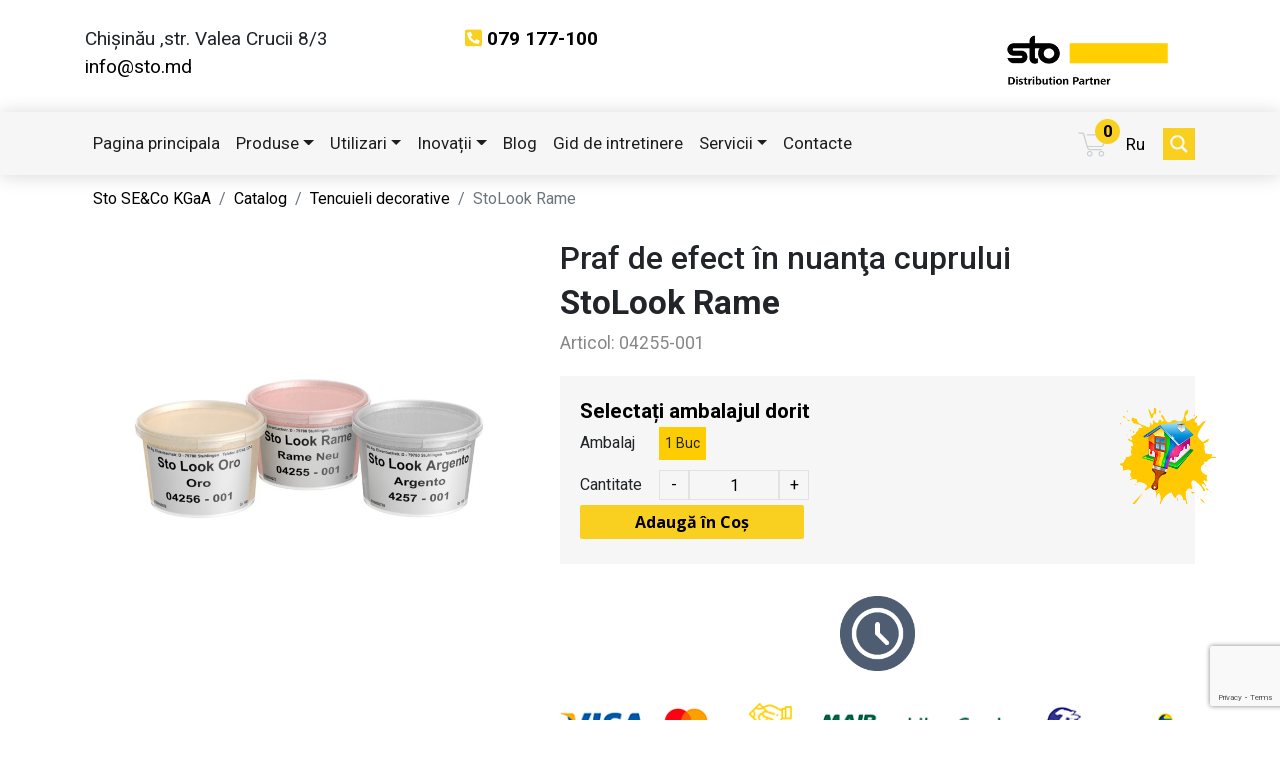

--- FILE ---
content_type: text/html; charset=UTF-8
request_url: https://sto.md/ro/product/stolook-rame/
body_size: 15932
content:
<!DOCTYPE html>
<html lang="en">

<head>
	<meta charset="UTF-8">
	<meta name="viewport" content="width=device-width,initial-scale=1,maximum-scale=2,shrink-to-fit=no">
	<meta http-equiv="X-UA-Compatible" content="ie=edge">
	<meta name="facebook-domain-verification" content="9ed2c17i6rv4plkvwpmqt0blsdjs93" />
	<title>StoLook Rame &#8211; Sto SE&amp;Co KGaA</title>
<meta name='robots' content='max-image-preview:large' />
<link rel="alternate" hreflang="ro" href="https://sto.md/ro/product/stolook-rame/" />
<link rel='dns-prefetch' href='//ajax.googleapis.com' />
<link rel="alternate" title="oEmbed (JSON)" type="application/json+oembed" href="https://sto.md/wp-json/oembed/1.0/embed?url=https%3A%2F%2Fsto.md%2Fro%2Fproduct%2Fstolook-rame%2F" />
<link rel="alternate" title="oEmbed (XML)" type="text/xml+oembed" href="https://sto.md/wp-json/oembed/1.0/embed?url=https%3A%2F%2Fsto.md%2Fro%2Fproduct%2Fstolook-rame%2F&#038;format=xml" />
		
	<style id='wp-img-auto-sizes-contain-inline-css' type='text/css'>
img:is([sizes=auto i],[sizes^="auto," i]){contain-intrinsic-size:3000px 1500px}
/*# sourceURL=wp-img-auto-sizes-contain-inline-css */
</style>
<style id='classic-theme-styles-inline-css' type='text/css'>
/*! This file is auto-generated */
.wp-block-button__link{color:#fff;background-color:#32373c;border-radius:9999px;box-shadow:none;text-decoration:none;padding:calc(.667em + 2px) calc(1.333em + 2px);font-size:1.125em}.wp-block-file__button{background:#32373c;color:#fff;text-decoration:none}
/*# sourceURL=/wp-includes/css/classic-themes.min.css */
</style>
<link rel='stylesheet' id='wpo_min-header-0-css' href='https://sto.md/wp-content/cache/wpo-minify/1755298101/assets/wpo-minify-header-9195321e.min.css' type='text/css' media='all' />
<link rel='stylesheet' id='style-smartbasket-css' href='https://sto.md/smartbasket/css/smartbasket.min.css' type='text/css' media='all' />
<link rel='stylesheet' id='wpo_min-header-2-css' href='https://sto.md/wp-content/cache/wpo-minify/1755298101/assets/wpo-minify-header-b06e6802.min.css' type='text/css' media='all' />
<script type="text/javascript" src="https://sto.md/wp-includes/js/jquery/jquery.min.js" id="jquery-core-js"></script>
<script type="text/javascript" src="https://sto.md/wp-includes/js/jquery/jquery-migrate.min.js" id="jquery-migrate-js"></script>
<script type="text/javascript" id="__ytprefs__-js-extra">
/* <![CDATA[ */
var _EPYT_ = {"ajaxurl":"https://sto.md/wp-admin/admin-ajax.php","security":"496f8112d3","gallery_scrolloffset":"20","eppathtoscripts":"https://sto.md/wp-content/plugins/youtube-embed-plus/scripts/","eppath":"https://sto.md/wp-content/plugins/youtube-embed-plus/","epresponsiveselector":"[\"iframe.__youtube_prefs_widget__\"]","epdovol":"1","version":"14.2.3","evselector":"iframe.__youtube_prefs__[src], iframe[src*=\"youtube.com/embed/\"], iframe[src*=\"youtube-nocookie.com/embed/\"]","ajax_compat":"","maxres_facade":"eager","ytapi_load":"light","pause_others":"","stopMobileBuffer":"1","facade_mode":"","not_live_on_channel":""};
//# sourceURL=__ytprefs__-js-extra
/* ]]> */
</script>
<script type="text/javascript" src="https://sto.md/wp-content/plugins/youtube-embed-plus/scripts/ytprefs.min.js" id="__ytprefs__-js"></script>
<script type="text/javascript" src="https://sto.md/wp-content/cache/wpo-minify/1755298101/assets/wpo-minify-header-jqueryjquery.cookie1582486233.min.js" id="wpo_min-header-2-js"></script>
<script type="text/javascript" id="wpo_min-header-3-js-extra">
/* <![CDATA[ */
var wpml_cookies = {"wp-wpml_current_language":{"value":"ro","expires":1,"path":"/"}};
var wpml_cookies = {"wp-wpml_current_language":{"value":"ro","expires":1,"path":"/"}};
//# sourceURL=wpo_min-header-3-js-extra
/* ]]> */
</script>
<script type="text/javascript" src="https://sto.md/wp-content/cache/wpo-minify/1755298101/assets/wpo-minify-header-jqueryjquery.cookiewpml-cookie1652895644.min.js" id="wpo_min-header-3-js"></script>
<script type="text/javascript" id="search-filter-plugin-build-js-extra">
/* <![CDATA[ */
var SF_LDATA = {"ajax_url":"https://sto.md/wp-admin/admin-ajax.php","home_url":"https://sto.md/ro/"};
//# sourceURL=search-filter-plugin-build-js-extra
/* ]]> */
</script>
<script type="text/javascript" src="https://sto.md/wp-content/plugins/search-filter-pro/public/assets/js/search-filter-build.min.js" id="search-filter-plugin-build-js"></script>
<script type="text/javascript" src="https://sto.md/wp-content/plugins/search-filter-pro/public/assets/js/chosen.jquery.min.js" id="search-filter-plugin-chosen-js"></script>
<script type="text/javascript" src="//ajax.googleapis.com/ajax/libs/jqueryui/1.11.4/i18n/jquery-ui-i18n.min.js" id="search-filter-plugin-jquery-i18n-js"></script>
<link rel="https://api.w.org/" href="https://sto.md/wp-json/" /><link rel="alternate" title="JSON" type="application/json" href="https://sto.md/wp-json/wp/v2/product/2903" /><link rel="EditURI" type="application/rsd+xml" title="RSD" href="https://sto.md/xmlrpc.php?rsd" />
<meta name="generator" content="WordPress 6.9" />
<link rel='shortlink' href='https://sto.md/ro/?p=2903' />
<meta name="generator" content="WPML ver:4.3.6 stt:44,45;" />
                <link href='//fonts.googleapis.com/css?family=Lato:300|Lato:400|Lato:700' rel='stylesheet' type='text/css'>
                                <link href='//fonts.googleapis.com/css?family=Open+Sans:300|Open+Sans:400|Open+Sans:700' rel='stylesheet' type='text/css'>
                <link rel="canonical" href="https://sto.md/ro/product/stolook-rame/" />

            <style type="text/css">
                <!--
                @font-face {
                    font-family: 'asppsicons2';
                    src: url('https://sto.md/wp-content/plugins/ajax-search-pro/css/fonts/icons/icons2.eot');
                    src: url('https://sto.md/wp-content/plugins/ajax-search-pro/css/fonts/icons/icons2.eot?#iefix') format('embedded-opentype'),
                    url('https://sto.md/wp-content/plugins/ajax-search-pro/css/fonts/icons/icons2.woff2') format('woff2'),
                    url('https://sto.md/wp-content/plugins/ajax-search-pro/css/fonts/icons/icons2.woff') format('woff'),
                    url('https://sto.md/wp-content/plugins/ajax-search-pro/css/fonts/icons/icons2.ttf') format('truetype'),
                    url('https://sto.md/wp-content/plugins/ajax-search-pro/css/fonts/icons/icons2.svg#icons') format('svg');
                    font-weight: normal;
                    font-style: normal;
                }
                                .asp_m{height: 0;}                -->
            </style>
                        <script type="text/javascript">
                if ( typeof _ASP !== "undefined" && _ASP !== null && typeof _ASP.initialize !== "undefined" )
                    _ASP.initialize();
            </script>
            <link rel="icon" href="https://sto.md/wp-content/uploads/2020/03/favicon.png" sizes="32x32" />
<link rel="icon" href="https://sto.md/wp-content/uploads/2020/03/favicon.png" sizes="192x192" />
<link rel="apple-touch-icon" href="https://sto.md/wp-content/uploads/2020/03/favicon.png" />
<meta name="msapplication-TileImage" content="https://sto.md/wp-content/uploads/2020/03/favicon.png" />
	<!-- Facebook Pixel Code -->
	<script>
		! function (f, b, e, v, n, t, s) {
			if (f.fbq) return;
			n = f.fbq = function () {
				n.callMethod ?
					n.callMethod.apply(n, arguments) : n.queue.push(arguments)
			};
			if (!f._fbq) f._fbq = n;
			n.push = n;
			n.loaded = !0;
			n.version = '2.0';
			n.queue = [];
			t = b.createElement(e);
			t.async = !0;
			t.src = v;
			s = b.getElementsByTagName(e)[0];
			s.parentNode.insertBefore(t, s)
		}(window, document, 'script',
			'https://connect.facebook.net/en_US/fbevents.js');
		fbq('init', '2868331546780342');
		fbq('track', 'PageView');
	</script>
	<noscript>
		<img height="1" width="1" src="https://www.facebook.com/tr?id=2868331546780342&ev=PageView
	&noscript=1" />
	</noscript>
	<!-- End Facebook Pixel Code -->
	<!-- Google Tag Manager -->
	<script>
		(function (w, d, s, l, i) {
			w[l] = w[l] || [];
			w[l].push({
				'gtm.start': new Date().getTime(),
				event: 'gtm.js'
			});
			var f = d.getElementsByTagName(s)[0],
				j = d.createElement(s),
				dl = l != 'dataLayer' ? '&l=' + l : '';
			j.async = true;
			j.src =
				'https://www.googletagmanager.com/gtm.js?id=' + i + dl;
			f.parentNode.insertBefore(j, f);
		})(window, document, 'script', 'dataLayer', 'GTM-WFGM6ZK');
	</script>
	<!-- End Google Tag Manager -->

	<!-- Google Tag Manager 
	<script>(function (w, d, s, l, i) {
			w[l] = w[l] || []; w[l].push({
				'gtm.start':
					new Date().getTime(), event: 'gtm.js'
			}); var f = d.getElementsByTagName(s)[0],
				j = d.createElement(s), dl = l != 'dataLayer' ? '&l=' + l : ''; j.async = true; j.src =
					'https://www.googletagmanager.com/gtm.js?id=' + i + dl; f.parentNode.insertBefore(j, f);
		})(window, document, 'script', 'dataLayer', 'GTM-KWR9JX3M');</script>
	 End Google Tag Manager -->
<style id='global-styles-inline-css' type='text/css'>
:root{--wp--preset--aspect-ratio--square: 1;--wp--preset--aspect-ratio--4-3: 4/3;--wp--preset--aspect-ratio--3-4: 3/4;--wp--preset--aspect-ratio--3-2: 3/2;--wp--preset--aspect-ratio--2-3: 2/3;--wp--preset--aspect-ratio--16-9: 16/9;--wp--preset--aspect-ratio--9-16: 9/16;--wp--preset--color--black: #000000;--wp--preset--color--cyan-bluish-gray: #abb8c3;--wp--preset--color--white: #ffffff;--wp--preset--color--pale-pink: #f78da7;--wp--preset--color--vivid-red: #cf2e2e;--wp--preset--color--luminous-vivid-orange: #ff6900;--wp--preset--color--luminous-vivid-amber: #fcb900;--wp--preset--color--light-green-cyan: #7bdcb5;--wp--preset--color--vivid-green-cyan: #00d084;--wp--preset--color--pale-cyan-blue: #8ed1fc;--wp--preset--color--vivid-cyan-blue: #0693e3;--wp--preset--color--vivid-purple: #9b51e0;--wp--preset--gradient--vivid-cyan-blue-to-vivid-purple: linear-gradient(135deg,rgb(6,147,227) 0%,rgb(155,81,224) 100%);--wp--preset--gradient--light-green-cyan-to-vivid-green-cyan: linear-gradient(135deg,rgb(122,220,180) 0%,rgb(0,208,130) 100%);--wp--preset--gradient--luminous-vivid-amber-to-luminous-vivid-orange: linear-gradient(135deg,rgb(252,185,0) 0%,rgb(255,105,0) 100%);--wp--preset--gradient--luminous-vivid-orange-to-vivid-red: linear-gradient(135deg,rgb(255,105,0) 0%,rgb(207,46,46) 100%);--wp--preset--gradient--very-light-gray-to-cyan-bluish-gray: linear-gradient(135deg,rgb(238,238,238) 0%,rgb(169,184,195) 100%);--wp--preset--gradient--cool-to-warm-spectrum: linear-gradient(135deg,rgb(74,234,220) 0%,rgb(151,120,209) 20%,rgb(207,42,186) 40%,rgb(238,44,130) 60%,rgb(251,105,98) 80%,rgb(254,248,76) 100%);--wp--preset--gradient--blush-light-purple: linear-gradient(135deg,rgb(255,206,236) 0%,rgb(152,150,240) 100%);--wp--preset--gradient--blush-bordeaux: linear-gradient(135deg,rgb(254,205,165) 0%,rgb(254,45,45) 50%,rgb(107,0,62) 100%);--wp--preset--gradient--luminous-dusk: linear-gradient(135deg,rgb(255,203,112) 0%,rgb(199,81,192) 50%,rgb(65,88,208) 100%);--wp--preset--gradient--pale-ocean: linear-gradient(135deg,rgb(255,245,203) 0%,rgb(182,227,212) 50%,rgb(51,167,181) 100%);--wp--preset--gradient--electric-grass: linear-gradient(135deg,rgb(202,248,128) 0%,rgb(113,206,126) 100%);--wp--preset--gradient--midnight: linear-gradient(135deg,rgb(2,3,129) 0%,rgb(40,116,252) 100%);--wp--preset--font-size--small: 13px;--wp--preset--font-size--medium: 20px;--wp--preset--font-size--large: 36px;--wp--preset--font-size--x-large: 42px;--wp--preset--spacing--20: 0.44rem;--wp--preset--spacing--30: 0.67rem;--wp--preset--spacing--40: 1rem;--wp--preset--spacing--50: 1.5rem;--wp--preset--spacing--60: 2.25rem;--wp--preset--spacing--70: 3.38rem;--wp--preset--spacing--80: 5.06rem;--wp--preset--shadow--natural: 6px 6px 9px rgba(0, 0, 0, 0.2);--wp--preset--shadow--deep: 12px 12px 50px rgba(0, 0, 0, 0.4);--wp--preset--shadow--sharp: 6px 6px 0px rgba(0, 0, 0, 0.2);--wp--preset--shadow--outlined: 6px 6px 0px -3px rgb(255, 255, 255), 6px 6px rgb(0, 0, 0);--wp--preset--shadow--crisp: 6px 6px 0px rgb(0, 0, 0);}:where(.is-layout-flex){gap: 0.5em;}:where(.is-layout-grid){gap: 0.5em;}body .is-layout-flex{display: flex;}.is-layout-flex{flex-wrap: wrap;align-items: center;}.is-layout-flex > :is(*, div){margin: 0;}body .is-layout-grid{display: grid;}.is-layout-grid > :is(*, div){margin: 0;}:where(.wp-block-columns.is-layout-flex){gap: 2em;}:where(.wp-block-columns.is-layout-grid){gap: 2em;}:where(.wp-block-post-template.is-layout-flex){gap: 1.25em;}:where(.wp-block-post-template.is-layout-grid){gap: 1.25em;}.has-black-color{color: var(--wp--preset--color--black) !important;}.has-cyan-bluish-gray-color{color: var(--wp--preset--color--cyan-bluish-gray) !important;}.has-white-color{color: var(--wp--preset--color--white) !important;}.has-pale-pink-color{color: var(--wp--preset--color--pale-pink) !important;}.has-vivid-red-color{color: var(--wp--preset--color--vivid-red) !important;}.has-luminous-vivid-orange-color{color: var(--wp--preset--color--luminous-vivid-orange) !important;}.has-luminous-vivid-amber-color{color: var(--wp--preset--color--luminous-vivid-amber) !important;}.has-light-green-cyan-color{color: var(--wp--preset--color--light-green-cyan) !important;}.has-vivid-green-cyan-color{color: var(--wp--preset--color--vivid-green-cyan) !important;}.has-pale-cyan-blue-color{color: var(--wp--preset--color--pale-cyan-blue) !important;}.has-vivid-cyan-blue-color{color: var(--wp--preset--color--vivid-cyan-blue) !important;}.has-vivid-purple-color{color: var(--wp--preset--color--vivid-purple) !important;}.has-black-background-color{background-color: var(--wp--preset--color--black) !important;}.has-cyan-bluish-gray-background-color{background-color: var(--wp--preset--color--cyan-bluish-gray) !important;}.has-white-background-color{background-color: var(--wp--preset--color--white) !important;}.has-pale-pink-background-color{background-color: var(--wp--preset--color--pale-pink) !important;}.has-vivid-red-background-color{background-color: var(--wp--preset--color--vivid-red) !important;}.has-luminous-vivid-orange-background-color{background-color: var(--wp--preset--color--luminous-vivid-orange) !important;}.has-luminous-vivid-amber-background-color{background-color: var(--wp--preset--color--luminous-vivid-amber) !important;}.has-light-green-cyan-background-color{background-color: var(--wp--preset--color--light-green-cyan) !important;}.has-vivid-green-cyan-background-color{background-color: var(--wp--preset--color--vivid-green-cyan) !important;}.has-pale-cyan-blue-background-color{background-color: var(--wp--preset--color--pale-cyan-blue) !important;}.has-vivid-cyan-blue-background-color{background-color: var(--wp--preset--color--vivid-cyan-blue) !important;}.has-vivid-purple-background-color{background-color: var(--wp--preset--color--vivid-purple) !important;}.has-black-border-color{border-color: var(--wp--preset--color--black) !important;}.has-cyan-bluish-gray-border-color{border-color: var(--wp--preset--color--cyan-bluish-gray) !important;}.has-white-border-color{border-color: var(--wp--preset--color--white) !important;}.has-pale-pink-border-color{border-color: var(--wp--preset--color--pale-pink) !important;}.has-vivid-red-border-color{border-color: var(--wp--preset--color--vivid-red) !important;}.has-luminous-vivid-orange-border-color{border-color: var(--wp--preset--color--luminous-vivid-orange) !important;}.has-luminous-vivid-amber-border-color{border-color: var(--wp--preset--color--luminous-vivid-amber) !important;}.has-light-green-cyan-border-color{border-color: var(--wp--preset--color--light-green-cyan) !important;}.has-vivid-green-cyan-border-color{border-color: var(--wp--preset--color--vivid-green-cyan) !important;}.has-pale-cyan-blue-border-color{border-color: var(--wp--preset--color--pale-cyan-blue) !important;}.has-vivid-cyan-blue-border-color{border-color: var(--wp--preset--color--vivid-cyan-blue) !important;}.has-vivid-purple-border-color{border-color: var(--wp--preset--color--vivid-purple) !important;}.has-vivid-cyan-blue-to-vivid-purple-gradient-background{background: var(--wp--preset--gradient--vivid-cyan-blue-to-vivid-purple) !important;}.has-light-green-cyan-to-vivid-green-cyan-gradient-background{background: var(--wp--preset--gradient--light-green-cyan-to-vivid-green-cyan) !important;}.has-luminous-vivid-amber-to-luminous-vivid-orange-gradient-background{background: var(--wp--preset--gradient--luminous-vivid-amber-to-luminous-vivid-orange) !important;}.has-luminous-vivid-orange-to-vivid-red-gradient-background{background: var(--wp--preset--gradient--luminous-vivid-orange-to-vivid-red) !important;}.has-very-light-gray-to-cyan-bluish-gray-gradient-background{background: var(--wp--preset--gradient--very-light-gray-to-cyan-bluish-gray) !important;}.has-cool-to-warm-spectrum-gradient-background{background: var(--wp--preset--gradient--cool-to-warm-spectrum) !important;}.has-blush-light-purple-gradient-background{background: var(--wp--preset--gradient--blush-light-purple) !important;}.has-blush-bordeaux-gradient-background{background: var(--wp--preset--gradient--blush-bordeaux) !important;}.has-luminous-dusk-gradient-background{background: var(--wp--preset--gradient--luminous-dusk) !important;}.has-pale-ocean-gradient-background{background: var(--wp--preset--gradient--pale-ocean) !important;}.has-electric-grass-gradient-background{background: var(--wp--preset--gradient--electric-grass) !important;}.has-midnight-gradient-background{background: var(--wp--preset--gradient--midnight) !important;}.has-small-font-size{font-size: var(--wp--preset--font-size--small) !important;}.has-medium-font-size{font-size: var(--wp--preset--font-size--medium) !important;}.has-large-font-size{font-size: var(--wp--preset--font-size--large) !important;}.has-x-large-font-size{font-size: var(--wp--preset--font-size--x-large) !important;}
/*# sourceURL=global-styles-inline-css */
</style>
</head>

<body>
	
<!-- Google Tag Manager (noscript) -->
	<noscript><iframe src="https://www.googletagmanager.com/ns.html?id=GTM-KWR9JX3M" height="0" width="0"
			style="display:none;visibility:hidden"></iframe></noscript>
	<!-- End Google Tag Manager (noscript) -->

	<!-- Google Tag Manager (noscript) 
	<noscript><iframe src="https://www.googletagmanager.com/ns.html?id=GTM-WFGM6ZK" height="0" width="0"
			style="display:none;visibility:hidden"></iframe></noscript>
	     End Google Tag Manager (noscript) -->
	<!-- Global site tag (gtag.js) - Google Analytics
	<script async src="https://www.googletagmanager.com/gtag/js?id=UA-193663631-1"></script>
	<script>
		window.dataLayer = window.dataLayer || [];

		function gtag() {
			dataLayer.push(arguments);
		}
		gtag('js', new Date());
		gtag('config', 'UA-193663631-1');
	</script> -->
	<!-- Yandex.Metrika counter -->
	<script type="text/javascript">
		(function (m, e, t, r, i, k, a) {
			m[i] = m[i] || function () {
				(m[i].a = m[i].a || []).push(arguments)
			};
			m[i].l = 1 * new Date();
			k = e.createElement(t), a = e.getElementsByTagName(t)[0], k.async = 1, k.src = r, a.parentNode.insertBefore(k, a)
		})
			(window, document, "script", "https://mc.yandex.ru/metrika/tag.js", "ym");
		ym(75062362, "init", {
			clickmap: true,
			trackLinks: true,
			accurateTrackBounce: true,
			webvisor: true
		});
	</script>
	<noscript>
		<div><img src="https://mc.yandex.ru/watch/75062362" style="position:absolute; left:-9999px;" alt="" /></div>
	</noscript>
	<!-- /Yandex.Metrika counter -->

	<header class="main-header">
		<div class="top-line">
			<div class="container">
				<div class="row">
					<div class="col-6 col-sm-4 col-md-4 col-lg-4 info-row d-none d-md-block">
						<ul class="list-unstyled contact">
							<li>Chișinău ,str. Valea Crucii 8/3</li>
							<li><a href="mailto:info@sto.md"
									class="mail">info@sto.md</a></li>
						</ul>
					</div>
					<div class="col-6 col-sm-4 col-md-3 col-lg-3 info-row">
													<ul class="list-unstyled phone">
																	<li><i class="fas fa-phone-square-alt"></i> <a href="tel:079177100"
											class="phone">079 177-100 </a></li>
																<li style="font-size: 1.05rem;" class="d-md-none">str. Valea Crucii 8/3</li>
							</ul>
											</div>
					<div class="col-6 col-sm-8 col-md-5 col-lg-5 d-flex justify-content-end label-place ">

						<div class="d-none d-sm-none d-md-none d-lg-block" style="width:100%">
							<!-- <ul class="nav">
								<li class="nav-item">
									<a class="nav-link" href="" target="_blank"><i class="fab fa-facebook-f"></i></a>
								</li>
								<li class="nav-item">
									<a class="nav-link" href="" target="_blank"><i class="fab fa-instagram"></i></a>
								</li>
								<li class="nav-item">
									<a class="nav-link" href="" target="_blank"><i class="fab fa-youtube"></i></a>
								</li>
							</ul> -->
						</div>
						<div class="">

																						<a href="https://sto.md/ro/" class="logo logo-big"><img
										src="https://sto.md/wp-content/uploads/2023/05/cropped-sto-new-logo-dp-1.png" class="img-fluid"
										alt="Sto SE&amp;Co KGaA" style="max-width: 193px;margin-top: 10px;"></a>
													</div>


						<!--<nav class="navbar search_menu">
												</nav>-->

					</div>

					<div class="col-12 d-flex justify-content-end">
						<div class="d-sm-block d-md-block d-lg-none">
							<ul class="nav ">
								<li class="nav-item">
									<a class="nav-link" href="https://www.facebook.com/sto.moldova/"
										target="_blank"><i class="fab fa-facebook-f"></i></a>
								</li>
								<li class="nav-item">
									<a class="nav-link" href="https://www.instagram.com/sto_moldova/"
										target="_blank"><i class="fab fa-instagram"></i></a>
								</li>
								<li class="nav-item">
									<a class="nav-link" href="https://www.youtube.com/channel/UC2a5ufmVonMiZeTZn2dN-Og"
										target="_blank"><i class="fab fa-youtube"></i></a>
								</li>
							</ul>
						</div>
					</div>
					<!--<div class="us-cart-img"><img src="/wp-content/themes/sto/images/cart-icon.svg" alt="cart-icon"><span class="header-cart-index">0</span></div><div class="us-cart-link">Ваша корзина пока что пуста</div>-->
				</div>
			</div>
		</div>
	</header>
	<nav class="navbar navbar-expand-md navbar-light bg-light sticky-top">
		<div class="container-xl">
			<button class="navbar-toggler" type="button" data-toggle="collapse" data-target="#mainNavBar"
				aria-controls="mainNavBar" aria-expanded="false" aria-label="Toggle navigation">
				<span class="navbar-toggler-icon"></span>
			</button>
			<div id="mainNavBar" class="collapse navbar-collapse"><ul id="menu-meniul-principal" class="navbar-nav mr-auto"><li id="menu-item-9003" class="menu-item menu-item-type-post_type menu-item-object-page menu-item-home menu-item-9003 nav-item">
	<a class="nav-link"  href="https://sto.md/ro/">Pagina principala</a></li>
<li id="menu-item-1606" class="menu-item menu-item-type-custom menu-item-object-custom menu-item-has-children menu-item-1606 nav-item dropdown">
	<a class="nav-link dropdown-toggle"  href="/ro/product/" data-toggle="dropdown" aria-haspopup="true" aria-expanded="false">Produse</a>
<div class="dropdown-menu" role="menu">
<a class="dropdown-item"  href="https://sto.md/ro/catalog/adezive-si-mase-de-armare/">Adezive si mase de armare</a><a class="dropdown-item"  href="https://sto.md/ro/catalog/elemente-arhitecturale/">Elemente arhitecturale</a><a class="dropdown-item"  href="https://sto.md/ro/catalog/grunduri/">Grunduri</a><a class="dropdown-item"  href="https://sto.md/ro/catalog/instrumente/">Instrumente</a><a class="dropdown-item"  href="https://sto.md/ro/catalog/lacuri-si-lasuri/">Lacuri și Lasuri</a><a class="dropdown-item"  href="https://sto.md/ro/catalog/mase-de-spaclu/">Mase de Șpaclu</a><a class="dropdown-item"  href="https://sto.md/ro/catalog/pardoseli/">Pardoseli</a><a class="dropdown-item"  href="https://sto.md/ro/catalog/produse-auxiliare/">Produse auxiliare</a><a class="dropdown-item"  href="https://sto.md/ro/catalog/renovarea-betonului/">Renovarea betonului</a><a class="dropdown-item"  href="https://sto.md/ro/catalog/tencuieli/">Tencuieli</a><a class="dropdown-item"  href="https://sto.md/ro/catalog/tencuieli-decorative/">Tencuieli decorative</a><a class="dropdown-item"  href="https://sto.md/ro/catalog/vopsele/">Vopsele</a>
</div>
</li>
<li id="menu-item-1609" class="menu-item menu-item-type-custom menu-item-object-custom menu-item-has-children menu-item-1609 nav-item dropdown">
	<a class="nav-link dropdown-toggle"  href="#" data-toggle="dropdown" aria-haspopup="true" aria-expanded="false">Utilizari</a>
<div class="dropdown-menu" role="menu">
<a class="dropdown-item"  href="https://sto.md/ro/materials/decor-pentru-fatada/">Decor pentru Fațadă</a><a class="dropdown-item"  href="https://sto.md/ro/materials/decor-pentru-interior/">Decor pentru interior</a><a class="dropdown-item"  href="https://sto.md/ro/materials/remont-fasada/">Renovarea Fațadelor</a><a class="dropdown-item"  href="https://sto.md/ro/materials/tenucuieli-pentru-fatada/">Sisteme de izolare termică</a><a class="dropdown-item"  href="https://sto.md/ro/materials/vopsele-pentru-fatada/">Tencuieli pentru Fațadă</a><a class="dropdown-item"  href="https://sto.md/ro/materials/vopsele-pentru-tavan/">Vopsele pentru  tavan</a><a class="dropdown-item"  href="https://sto.md/ro/materials/pokrasit-dom/">Vopsele pentru Fațadă</a><a class="dropdown-item"  href="https://sto.md/ro/materials/vopsele-pentru-institutiile-medicale/">Vopsele pentru Instituțiile Medicale</a><a class="dropdown-item"  href="https://sto.md/ro/materials/vopsele-pentru-interior/">Vopsele pentru pereți</a>
</div>
</li>
<li id="menu-item-1610" class="menu-item menu-item-type-custom menu-item-object-custom menu-item-has-children menu-item-1610 nav-item dropdown">
	<a class="nav-link dropdown-toggle"  href="/ro/innovaczionnye-produkty/" data-toggle="dropdown" aria-haspopup="true" aria-expanded="false">Inovații</a>
<div class="dropdown-menu" role="menu">
<a class="dropdown-item"  href="/ro/product/stoarmat-classic-plus-f/">Armură pentru fațada</a><a class="dropdown-item"  href="/ro/product/lotusan/">Vopsea cu efect de autocurățare</a><a class="dropdown-item"  href="/ro/product/stoclimasan-color/">Vopsea pentru interior Antimirosuri</a><a class="dropdown-item"  href="/ro/product/stocolor-dryonic/">Vopsea  cu efect  de uscare rapidă a Fatadei după ploaie</a><a class="dropdown-item"  href="/ro/product/stocolor-puran-satin/">Vopsea pentru Insituțiile Medicale</a><a class="dropdown-item"  href="/ro/product/matovaya-fasadnaya-kraska-stocolor-x-black-iq/">Vopsea pentru faţadă cu proprietăți termoreflectante</a>
</div>
</li>
<li id="menu-item-2739" class="menu-item menu-item-type-post_type menu-item-object-page current_page_parent menu-item-2739 nav-item">
	<a class="nav-link"  href="https://sto.md/ro/noutati/">Blog</a></li>
<li id="menu-item-9921" class="menu-item menu-item-type-post_type menu-item-object-page menu-item-9921 nav-item">
	<a class="nav-link"  href="https://sto.md/ro/recomandari/">Gid de intretinere</a></li>
<li id="menu-item-9488" class="menu-item menu-item-type-post_type menu-item-object-page menu-item-has-children menu-item-9488 nav-item dropdown">
	<a class="nav-link dropdown-toggle"  href="https://sto.md/ro/servicii/" data-toggle="dropdown" aria-haspopup="true" aria-expanded="false">Servicii</a>
<div class="dropdown-menu" role="menu">
<a class="dropdown-item"  href="/ro/servicii/">Deplasarea la obiect</a><a class="dropdown-item"  href="/ro/livrare-si-plata/">Livrare</a>
</div>
</li>
<li id="menu-item-144" class="menu-item menu-item-type-post_type menu-item-object-page menu-item-144 nav-item">
	<a class="nav-link"  href="https://sto.md/ro/contacte/">Contacte</a></li>
</ul></div>			<div class="us-cart-box">
				<div class="header__basket-min"></div>
				<div class="smart-basket__wrapper"></div>
			</div>
			<div class="">
				
<div class="wpml-ls-statics-shortcode_actions wpml-ls wpml-ls-legacy-list-horizontal">
	<ul><li class="wpml-ls-slot-shortcode_actions wpml-ls-item wpml-ls-item-ru wpml-ls-first-item wpml-ls-last-item wpml-ls-item-legacy-list-horizontal">
				<a href="https://sto.md/ru/" class="wpml-ls-link"><span class="wpml-ls-display">Ru</span></a>
			</li></ul>
</div>
			</div>
			<div class="" style="position:relative;">
				<div class='asp_w asp_m asp_m_1 asp_m_1_1 wpdreams_asp_sc wpdreams_asp_sc-1 ajaxsearchpro asp_main_container  asp_compact'
     data-id="1"
     data-name="Search"
      asp-compact="closed"     data-instance="1"
     id='ajaxsearchpro1_1'>
<div class="probox">
    
    <div class='promagnifier'>
        	    <div class='asp_text_button hiddend'>
		    Search	    </div>
        <div class='innericon'>
            <svg xmlns="http://www.w3.org/2000/svg" width="512" height="512" viewBox="0 0 512 512"><path d="M460.355 421.59l-106.51-106.512c20.04-27.553 31.884-61.437 31.884-98.037C385.73 124.935 310.792 50 218.685 50c-92.106 0-167.04 74.934-167.04 167.04 0 92.107 74.935 167.042 167.04 167.042 34.912 0 67.352-10.773 94.184-29.158L419.945 462l40.41-40.41zM100.63 217.04c0-65.095 52.96-118.055 118.056-118.055 65.098 0 118.057 52.96 118.057 118.056 0 65.097-52.96 118.057-118.057 118.057-65.096 0-118.055-52.96-118.055-118.056z"/></svg>        </div>
	    <div class="asp_clear"></div>
    </div>

    
    
    <div class='prosettings hiddend' style='display:none;' data-opened=0>
                <div class='innericon'>
            <svg xmlns="http://www.w3.org/2000/svg" width="512" height="512" viewBox="0 0 512 512"><polygon transform="rotate(90 256 256)" points="142.332,104.886 197.48,50 402.5,256 197.48,462 142.332,407.113 292.727,256"/></svg>        </div>
    </div>

    
    
    <div class='proinput hiddend'>
        <form action='#' autocomplete="off" aria-label="Search form 1">
            <input type='search' class='orig'
                   placeholder='Cautare...'
                   name='phrase' value=''
                   aria-label="Search input 1"
                   autocomplete="off"/>
            <input type='text' class='autocomplete' name='phrase' value=''
                   aria-label="Search autocomplete, ignore please"
                   aria-hidden="true"
                   autocomplete="off" disabled>
            <input type='submit'
                   aria-hidden="true"
                   aria-label="Hidden button"
                   style='width:0; height: 0; visibility: hidden;'>
        </form>
    </div>

    
    
    <div class='proloading hiddend'>
                        <div class="asp_loader">
            <div class="asp_loader-inner asp_ball-scale">
            
                <div></div>
                            </div>
        </div>
                    </div>

            <div class='proclose hiddend'>
            <svg version="1.1" xmlns="http://www.w3.org/2000/svg" xmlns:xlink="http://www.w3.org/1999/xlink" x="0px"
                 y="0px"
                 width="512px" height="512px" viewBox="0 0 512 512" enable-background="new 0 0 512 512"
                 xml:space="preserve">
            <polygon id="x-mark-icon"
                     points="438.393,374.595 319.757,255.977 438.378,137.348 374.595,73.607 255.995,192.225 137.375,73.622 73.607,137.352 192.246,255.983 73.622,374.625 137.352,438.393 256.002,319.734 374.652,438.378 "/>
            </svg>
        </div>
    
    
</div><div id='ajaxsearchprores1_1' class='asp_w asp_r asp_r_1 asp_r_1_1 vertical ajaxsearchpro wpdreams_asp_sc wpdreams_asp_sc-1'
     data-id="1"
     data-instance="1">

    
    
    
    <div class="results">

        
        <div class="resdrg">
        </div>

        
    </div>

    
                    <div class="asp_showmore_container">
            <p class='showmore'>
                <a class='asp_showmore'>Mai multe rezultate... <span></span></a>
            </p>
            <div class="asp_moreres_loader" style="display: none;">
                <div class="asp_moreres_loader-inner"></div>
            </div>
        </div>
            
    

    <div class="asp_res_loader hiddend">
                    <div class="asp_loader">
                <div class="asp_loader-inner asp_ball-scale">
                
                    <div></div>
                                    </div>
            </div>
            </div>
</div>    <div id='ajaxsearchprosettings1_1' class="asp_w asp_s asp_s_1 asp_s_1_1 wpdreams_asp_sc wpdreams_asp_sc-1 ajaxsearchpro searchsettings"
    data-id="1"
    data-instance="1">
<form name='options' class="asp-fss-flex" autocomplete = 'off'>
        <input type="hidden" style="display:none;" name="current_page_id" value="2903">
            <input type='hidden' name='qtranslate_lang' style="display:none;"
               value='0'/>
    			<input type='hidden' name='wpml_lang' style="display:none;"
		       value='ro'/>
	    <input type="hidden" name="filters_changed" style="display:none;" value="0">
    <input type="hidden" name="filters_initial" style="display:none;" value="1">
    <fieldset class="asp_filter_generic asp_filter_id_1 asp_filter_n_0 hiddend">
            <legend>Generic filters</legend>
            <div class="asp_option hiddend" aria-hidden="true">
            <div class="asp_option_inner">
                <input type="checkbox" value="exact" id="set_exact1_1"
                                              name="asp_gen[]" />
                <label for="set_exact1_1">
                    Hidden label                </label>
            </div>
        </div>
            <div class="asp_option hiddend" aria-hidden="true">
            <div class="asp_option_inner">
                <input type="checkbox" value="title" id="set_title1_1"
                       data-origvalue="1"                       name="asp_gen[]"  checked="checked"/>
                <label for="set_title1_1">
                    Hidden label                </label>
            </div>
        </div>
            <div class="asp_option hiddend" aria-hidden="true">
            <div class="asp_option_inner">
                <input type="checkbox" value="content" id="set_content1_1"
                       data-origvalue="1"                       name="asp_gen[]"  checked="checked"/>
                <label for="set_content1_1">
                    Hidden label                </label>
            </div>
        </div>
            <div class="asp_option hiddend" aria-hidden="true">
            <div class="asp_option_inner">
                <input type="checkbox" value="excerpt" id="set_excerpt1_1"
                       data-origvalue="1"                       name="asp_gen[]"  checked="checked"/>
                <label for="set_excerpt1_1">
                    Hidden label                </label>
            </div>
        </div>
    </fieldset>        <input type="checkbox"
               style="display: none !important;"
               value="product"
               aria-label="Hidden label"
               aria-hidden="true"
               id="1_1customset_1_1100"
               name="customset[]" checked="checked"/>
                <input type="checkbox"
               style="display: none !important;"
               value="materials"
               aria-label="Hidden label"
               aria-hidden="true"
               id="1_1customset_1_1101"
               name="customset[]" checked="checked"/>
                <input type="checkbox"
               style="display: none !important;"
               value="post"
               aria-label="Hidden label"
               aria-hidden="true"
               id="1_1customset_1_1102"
               name="customset[]" checked="checked"/>
            <div style="clear:both;"></div>
</form>
</div>

</div>
<div class="wpdreams_clear"></div><div class='asp_hidden_data' id="asp_hidden_data_1_1" style="display:none;">

    <div class='asp_item_overlay'>
        <div class='asp_item_inner'>
            <svg xmlns="http://www.w3.org/2000/svg" width="512" height="512" viewBox="0 0 512 512"><path d="M448.225 394.243l-85.387-85.385c16.55-26.08 26.146-56.986 26.146-90.094 0-92.99-75.652-168.64-168.643-168.64-92.988 0-168.64 75.65-168.64 168.64s75.65 168.64 168.64 168.64c31.466 0 60.94-8.67 86.176-23.734l86.14 86.142c36.755 36.754 92.355-18.783 55.57-55.57zm-344.233-175.48c0-64.155 52.192-116.35 116.35-116.35s116.353 52.194 116.353 116.35S284.5 335.117 220.342 335.117s-116.35-52.196-116.35-116.352zm34.463-30.26c34.057-78.9 148.668-69.75 170.248 12.863-43.482-51.037-119.984-56.532-170.248-12.862z"/></svg>                    </div>
    </div>

</div><script type="text/javascript">
/* <![CDATA[ */
if ( typeof ASP_INSTANCES == "undefined" )
    var ASP_INSTANCES = {};
ASP_INSTANCES['1_1'] = {
    "homeurl": "https://sto.md/ro/",
    "resultstype": "vertical",
    "resultsposition": "hover",
    "resultsSnapTo": "right",
    "results": {
        "width": "auto",
        "width_tablet": "auto",
        "width_phone": "auto"
    },
    "itemscount": 2,
    "charcount":  0,
    "highlight": 0,
    "highlightWholewords": 1,
    "singleHighlight": 0,
    "scrollToResults": 0,
    "autocomplete": {
        "enabled": 1,
        "googleOnly": 0,
        "lang": "en",
        "mobile": 1    },
    "trigger": {
        "delay": 300,
        "autocomplete_delay": 310,
        "facet": 1,
        "type": 1,
        "click": "results_page",
        "click_location": "same",
        "return": "ajax_search",
        "return_location": "same",
        "redirect_url": "?s={phrase}",
        "elementor_url": "https://sto.md/ro/?asp_ls={phrase}"
    },
    "overridewpdefault": 1,
    "override_method": "get",
    "settings": {
        "hideChildren": 0    },
    "settingsimagepos": "right",
    "settingsVisible": 0,
    "settingsHideOnRes": 0,
    "prescontainerheight": "400px",
    "closeOnDocClick": 1,
    "isotopic": {
        "itemWidth": "200px",
        "itemWidthTablet": "200px",
        "itemWidthPhone": "200px",
        "itemHeight": "200px",
        "itemHeightTablet": "200px",
        "itemHeightPhone": "200px",
        "pagination": 1,
        "rows": 2,
        "gutter": 5,
        "showOverlay": 1,
        "blurOverlay": 1,
        "hideContent": 1    },
    "loaderLocation": "auto",
    "show_more": {
        "enabled": 1,
        "url": "?s={phrase}",
        "elementor_url": "https://sto.md/ro/?asp_ls={phrase}",
        "action": "results_page",
        "location": "same",
        "infinite": 0    },
    "mobile": {
        "trigger_on_type": 1,
        "click_action": "results_page",
        "return_action": "ajax_search",
        "click_action_location": "same",
        "return_action_location": "same",
        "redirect_url": "?s={phrase}",
        "elementor_url": "https://sto.md/ro/?asp_ls={phrase}",
        "hide_keyboard": 1,
        "force_res_hover": 0,
        "force_sett_hover": 0,
        "force_sett_state": "closed"
    },
    "compact": {
        "enabled": 1,
        "width": "320px",
        "width_tablet": "480px",
        "width_phone": "140px",
        "closeOnMagnifier": 0,
        "closeOnDocument": 1,
        "position": "static",
        "overlay": 0    },
    "sb": {
        "redirect_action": "ajax_search",
        "redirect_location": "same",
        "redirect_url": "?s={phrase}",
        "elementor_url": "https://sto.md/ro/?asp_ls={phrase}"
    },
    "rb": {
        "action": "nothing"
    },
    "animations": {
        "pc": {
            "settings": {
                "anim" : "fadedrop",
                "dur"  : 300            },
            "results" : {
                "anim" : "fadedrop",
                "dur"  : 300            },
            "items" : "fadeInDown"
        },
        "mob": {
            "settings": {
                "anim" : "fadedrop",
                "dur"  : 300            },
            "results" : {
                "anim" : "fadedrop",
                "dur"  : 300            },
            "items" : "voidanim"
        }
    },
    "select2": {
        "nores": "No results match"
    },
    "detectVisibility" : 0,
    "autop": {
        "state": "disabled",
        "phrase": "",
        "count": 10    },
    "resPage": {
        "useAjax": 0,
        "selector": "#main",
        "trigger_type": 1,
        "trigger_facet": 1,
        "trigger_magnifier": 0,
        "trigger_return": 0    },
    "fss_layout": "flex",
    "scrollBar": {
        "vertical": {
            "autoHide": 1        },
        "horizontal": {
            "autoHide": 1        },
        "settings": {
            "autoHide": 0        }
    },
    "preventBodyScroll": 0,
    "statistics": 1}
;
/* ]]> */
</script>
			</div>



		</div>
	</nav>	<script>
	jQuery(document).ready(function($) {
		jQuery("table").addClass("table table-bordered table-striped");
		jQuery("table").wrapAll("<div class='table-responsive'></div>");
	});
</script>
<main class="main-product-content">
	<div class="container">
													<style>
					/*.color-input{
	width: calc(100% - 115px) !important;
}*/
					.color-input {
						width: 100% !important;
					}

					.clear-selected-color {
						margin-top: 5px;
						width: 100%;
						border-radius: 0px;
					}
				</style>
				<div class="row product__element  main_product">
					<div class="col-md-12">
						<ol class="breadcrumb">
							<!-- Breadcrumb NavXT 7.4.1 -->
<li class="breadcrumb-item"><a href="https://sto.md/ro/">Sto SE&amp;Co KGaA</a></li><li class="breadcrumb-item"><a href="https://sto.md/ro/product/">Catalog</a></li><li class="breadcrumb-item"><a href="https://sto.md/ro/catalog/tencuieli-decorative/">Tencuieli decorative</a></li><li class="breadcrumb-item active">StoLook Rame</li>
						</ol>
					</div>
					<div class="col-md-5">
													<div class="slider-for">
								<div>
									<a href="https://sto.md/wp-content/uploads/2020/03/30876_de_de.jpg" data-lightbox="product"><img src="https://sto.md/wp-content/uploads/2020/03/30876_de_de.jpg" class="img-fluid" alt="StoLook Rame"></a>
								</div>
															</div>
																	</div>
					<div class="col-md-7">
													<h2>Praf de efect în nuanţa cuprului</h2>
												<h1>StoLook Rame</h1>
													<div class="pr_article">
								Articol: <span class="vendor-code">04255-001</span>
							</div>
																			<div class="pr_params">
								<div class="row d-flex align-items-center">
									<div class="col-6">
																					<div class="product__size">
												<small>Selectați ambalajul dorit</small>
												<br>
												<span>Ambalaj</span>
												
																									<div class="product__size-element product__size-element_active" data-sb-curent-price="778" data-sb-old-price="" data-sb-curent-size="1 Buc" data-sb-curent-id-or-vendor-code="04255-001">1 Buc </div>

													
																							</div>
										
										
										<div class="quantity_block">
											<span>Cantitate</span>
											<div class="product__quantity"></div>
										</div>
										<div class="">
																							<div class="d-inline-block">
													<button class="btn add-to-cart-button" data-sb-id-or-vendor-code="04255-001" data-sb-product-name="StoLook Rame" data-sb-product-price="0" data-sb-product-quantity="1" data-sb-product-img="https://sto.md/wp-content/uploads/2020/03/30876_de_de.jpg" >
														Adaugă în Coș													</button>
													<!-- <button class="btn">La comandă</button> -->
												</div>
																					</div>
									</div>

																	</div>

																
								
								

								

								
							</div>
																			<ul class="nav nav-pills nav-fill pr_advantages">
																										<li class="nav-item">
										<img src="https://sto.md/wp-content/themes/sto/images/long_service_life.png" data-toggle="tooltip" data-placement="bottom" title="Durata lungă de viață">
									</li>
															</ul>
						
						<img src="https://sto.md/wp-content/themes/sto/images/card.png" class="img-fluid">

					</div>
				</div>
				<div class="row">
					<div class="col-md-12">
						<div class="tab-content">
							<p><span style="font-size: 18pt;"><strong>StoLook</strong> <strong>Rame<br />
</strong></span><span class="Y2IQFc" lang="ro">Pulbere de cupru pentru adăugarea la straturile de glazură și pentru a conferi suprafeței un aspect spectaculos<br />
</span><b>Utilizări:<br />
</b>•Interior<br />
•Pentru încorporarea în StoLook Wax, StoLook Wax forte, StoLook Lasura și StoSil Patina<br />
<b>Proprietăţi:<br />
</b>•Pentru finisarea suprafețelor StoCalce Deco<br />
<b>Culoare:<br />
</b>•Disponibil în culorile StoLook Oro (auriu), StoLook Argento (argintiu) und StoLook Rame (cupru)</p>
						</div>

						<!--<ul class="nav nav-tabs nav-fill">
					<li class="nav-item">
						<a class="nav-link active show" href="#description" data-toggle="tab">Описание</a>
					</li>
																			</ul>
				<div class="tab-content">
					<div class="tab-pane active" id="description">
						<p>
							<p><span style="font-size: 18pt;"><strong>StoLook</strong> <strong>Rame<br />
</strong></span><span class="Y2IQFc" lang="ro">Pulbere de cupru pentru adăugarea la straturile de glazură și pentru a conferi suprafeței un aspect spectaculos<br />
</span><b>Utilizări:<br />
</b>•Interior<br />
•Pentru încorporarea în StoLook Wax, StoLook Wax forte, StoLook Lasura și StoSil Patina<br />
<b>Proprietăţi:<br />
</b>•Pentru finisarea suprafețelor StoCalce Deco<br />
<b>Culoare:<br />
</b>•Disponibil în culorile StoLook Oro (auriu), StoLook Argento (argintiu) und StoLook Rame (cupru)</p>
						</p>
					</div>
																			</div>-->
					</div>
				</div>
					



		
			</div>
</main>
<script>
	var ColsRep = {};
	FarPrice = '';
	DefaultPrice = '';
	CurrentLitre = '1';
	Qty = '1';
	PriceFor01 = "";
	PriceFor02 = "";
	PriceFor03 = "";
	ColorsPalleteClass00 = "";
	ColorsPalleteClass01 = "";
	ColorsPalleteClass02 = "";
	ColorsPalleteClass03 = "";
	NotSelectedColor = "Aceast produs nu se colorează <br> în această nuanță";

	jQuery(document).ready(function($) {
		getDefaultPrice();

		$(".main_product .product__size .product__size-element").click(function() {
			getDefaultPrice();
			getCurrentQty();
			setNewPrice(FarPrice);
		});

	});

	jQuery(document).on('click', '.smart-basket__remove-item', function() {
		getCurrentQty();
		setNewPrice(FarPrice);
	});

	jQuery(document).on('click', '.smart-basket__add-item', function() {
		getCurrentQty();
		setNewPrice(FarPrice);
	});

	function getDefaultPrice() {
		DefaultPrice = parseInt($(".main_product .product__price-number").text());
	}

	function getCurrentQty() {
		Qty = parseInt($(".add-to-cart-button").attr("data-sb-product-quantity"));
	}

	function getCurrentLitre() {
		var littre = $(".product__size-element_active").data('sbCurentSize');
		// CurrentLitre = $(".product__size-element_active").attr("data-sb-product-size");

		if (littre) {
			CurrentLitre = littre;
		}
	}

	function setNewPrice($far) {
		let newPriceProduct = '';

		FarPrice = $far;
		getCurrentQty();
		getCurrentLitre();

		if (FarPrice == 03) {
			console.log(parseInt(PriceFor03) * CurrentLitre);
			newPriceProduct = parseInt(DefaultPrice) + (parseInt(PriceFor03) * CurrentLitre);
			$(".main_product .product__price-number").text(newPriceProduct * Qty);
			$(".add-to-cart-button").data("sb-product-price", newPriceProduct).attr('data-sb-product-price', newPriceProduct);
		} else if (FarPrice == 02) {
			newPriceProduct = parseInt(DefaultPrice) + (parseInt(PriceFor02) * CurrentLitre);
			$(".main_product .product__price-number").text(newPriceProduct * Qty);
			$(".add-to-cart-button").data("sb-product-price", newPriceProduct).attr('data-sb-product-price', newPriceProduct);
		} else if (FarPrice == 01) {
			newPriceProduct = parseInt(DefaultPrice) + (parseInt(PriceFor01) * CurrentLitre);
			$(".main_product .product__price-number").text(newPriceProduct * Qty);
			$(".add-to-cart-button").data("sb-product-price", newPriceProduct).attr('data-sb-product-price', newPriceProduct);
		} else {
			newPriceProduct = parseInt(DefaultPrice);
			$(".main_product .product__price-number").text(newPriceProduct * Qty);
			$(".add-to-cart-button").data("sb-product-price", newPriceProduct).attr('data-sb-product-price', newPriceProduct);
		}
	}

	function getPaletteColor($key1, $key2) {

		$.getJSON("https://sto.md/wp-content/themes/sto/colors/colors.json", function(data) {
			let colorLine = data[$key1];
			colorGroup = colorLine[$key2];
			baseColor = colorGroup['baseColor'];
			baseColorRgb = 'rgb(' + baseColor.rgb.r + ',' + baseColor.rgb.g + ',' + baseColor.rgb.b + ')';
			cols = colorGroup['cols'];

			$('#color-bar').html("");

			$.each(colorLine, function(colorLineKey, colorLine) {

				let baseColor = colorLine['baseColor'];
				rgb = baseColor['rgb']['r'] + ', ' + baseColor['rgb']['g'] + ', ' + baseColor['rgb']['b'];

				$('#color-bar').append('<div class="color" style="background-color: rgb(' + rgb + ');" onclick="getPaletteColor(' + $key1 + ',' + colorLineKey + ');"><span class="light">' + baseColor['id'].replace(/\s/g, "") + '</span></div>');

			});

			ColsRep = cols;

			$('#color-palette-wrapper').html("");

			$.each(cols, function(colsGroupKey, colsGroup) {

				$('#color-palette-wrapper').append('<div class="rowCol clearfix rowCols' + colsGroupKey + '"></div>');

				$.each(this, function(rowKey, rowCols) {
					let cols = rowCols;
					rgb = 'rgb(' + cols.rgb.r + ',' + cols.rgb.g + ',' + cols.rgb.b + ')';

					$('.rowCols' + colsGroupKey).append('<div class="swatch text-dark" style="background-color: ' + rgb + ';" onclick="setColor(\'' + cols.id + '\');"><span class="light">' + cols.id.replace(/\s/g, "") + '</span></div>');

				});

			});

			$('#color-palette-wrapper').prepend('<div class="base-color swatch text-dark" style="background-color: ' + baseColorRgb + ';" onclick="getPaletteColor(' + $key1 + ', ' + $key2 + ')"><span class="light">' + baseColor.id.replace(/\s/g, "") + '</span></div>');

			getColor(baseColor.id, baseColor.rgb, baseColor.lab, baseColor.hellbezugswert, baseColor.farbtonklasse);

		});

	};

	function getColor($id, $rgb, $lab, $hel, $far) {

		let b_color = $rgb.r + ', ' + $rgb.g + ', ' + $rgb.b;

		$('#selectedColor').html('');

		$('#selectedColor').append('<div class="colorSelected" style="background-color: rgb(' + b_color + ');"></div>');
		$('.colorSelected').append('<h4 class="color-title">Сuloare ' + $id.replace(/\s/g, "") + '</h4>');
		//$('.colorSelected').append('<div><span class="opt-title">RGB:</span> <span class="value">' + $rgb.r + ', ' + $rgb.g + ', ' + $rgb.b + '</span></div>');
		//$('.colorSelected').append('<div><span class="opt-title">L*, a*, b*:</span> <span class="value">' + $lab + '</span></div>');
		//$('.colorSelected').append('<div><span class="opt-title">Hellbezugswert:</span> <span class="value">' + $hel + '</span></div>');
		//$('.colorSelected').append('<div><span class="opt-title">Farbtonklasse:</span> <span class="value">' + $far + '</span></div>');

		if ($far == 00 && ColorsPalleteClass00 == 1) {
			$('.colorSelected').append('<div class="text-center-pallette"><button class="btn" style="padding: 10px 25px; border: 1px solid rgb(51, 51, 51);" onclick="addToCartColor(\'' + $id.replace(/\s/g, "") + '\', ' + b_color + ', ' + $far + ')">Alege</button></div>');
		} else if ($far == 01 && ColorsPalleteClass01 == 1) {
			$('.colorSelected').append('<div class="text-center-pallette"><button class="btn" style="padding: 10px 25px; border: 1px solid rgb(51, 51, 51);" onclick="addToCartColor(\'' + $id.replace(/\s/g, "") + '\', ' + b_color + ', ' + $far + ')">Alege</button></div>');
		} else if ($far == 02 && ColorsPalleteClass02 == 1) {
			$('.colorSelected').append('<div class="text-center-pallette"><button class="btn" style="padding: 10px 25px; border: 1px solid rgb(51, 51, 51);" onclick="addToCartColor(\'' + $id.replace(/\s/g, "") + '\', ' + b_color + ', ' + $far + ')">Alege</button></div>');
		} else if ($far == 03 && ColorsPalleteClass03 == 1) {
			$('.colorSelected').append('<div class="text-center-pallette"><button class="btn" style="padding: 10px 25px; border: 1px solid rgb(51, 51, 51);" onclick="addToCartColor(\'' + $id.replace(/\s/g, "") + '\', ' + b_color + ', ' + $far + ')">Alege</button></div>');
		} else {
			$('.colorSelected').append('<div class="text-center"><p>' + NotSelectedColor + '</p></div>');
		}
	};

	function setColor($a) {
		$.each(ColsRep, function() {
			$.each(this, function(key, col) {
				if ($a == col.id) {
					getColor(col.id, col.rgb, col.lab, col.hellbezugswert, col.farbtonklasse)
				}
			});
		});
	};

	function addToCartColor($id, $r, $g, $b, $far) {
		let b_color = $r + ', ' + $g + ', ' + $b;
		name_product = $(".product__element h1").text();
		//vendor_codes = $(".add-to-cart-button").data('sb-id-or-vendor-code');
		vendor_codes = $(".vendor-code").text();
		new_name_produt = '';
		new_vendor_code = '';

		new_name_produt = name_product + ' + цвет ' + $id;
		new_vendor_code = vendor_codes + '_' + $id;

		setNewPrice($far);

		$('input[name="color"]').val($id);
		$('.color-input').css("background-color", 'rgb(' + b_color + ')');
		$(".add-to-cart-button").data("sb-product-name", new_name_produt).attr('data-sb-product-name', new_name_produt);
		$(".add-to-cart-button").data("sb-id-or-vendor-code", new_vendor_code).attr('data-sb-id-or-vendor-code', new_vendor_code);
		$('#colorsPopup').modal('hide');
	}

	function clearColorSelected() {
		let name_product = $(".product__element h1").text();
		$('input[name="color"]').val("Alege culoarea");
		$('.color-input').css("background-color", 'rgb(255, 255, 255)');
		$(".main_product .product__price-number").text(DefaultPrice * Qty);
		$(".add-to-cart-button").data("sb-product-name", name_product).attr('data-sb-product-name', name_product);
		$(".add-to-cart-button").data("sb-product-price", DefaultPrice * Qty).attr('data-sb-product-price', DefaultPrice * Qty);
		FarPrice = '0';
	}
</script>	<footer class="main-footer">
        <div class="container">
            <div class="row">
               
                <div class="col-6 col-sm-6 col-lg-3">
                    <div><div class="textwidget custom-html-widget"><nav class="footer-nav">
	<h4 class="footer-nav__title">Informații </h4>
	<ul class="footer-nav__list">
		<li class="footer-nav__item">
			<a href="/ro/konczern-sto-se-co-kgaa/" class="footer-nav__link">Despre Sto</a>
		</li>
		<li class="footer-nav__item">
			<a href="/ro/livrare-si-plata/" class="footer-nav__link">Livrare si plată </a>
		</li>
		<li class="footer-nav__item">
			<a href="/ro/contacte/" class="footer-nav__link">Contacte</a>
		</li>
	</ul>
</nav> </div></div>					
					<!-- <a href="" target="_blank"><i class="fab fa-facebook"></i> Facebook</a> -->
					<br>
					<!-- <a href="" target="_blank"><i class="fab fa-instagram"></i> Instagram</a> -->
                </div>
                <div class="clearfix hidden-lg"></div>
                <div class="col-6 col-sm-6 col-lg-3">
                    <div><div class="textwidget custom-html-widget"><nav class="footer-nav">
	<h4 class="footer-nav__title">Fațade</h4>
	<ul class="footer-nav__list">
		<li class="footer-nav__item">
			<a href="/ro/materials/tenucuieli-pentru-fatada/" class="footer-nav__link">Sisteme de izolare termica</a>
		</li>
		<!-- <li class="footer-nav__item">
			<a href="/ro/materials/remont-fasada/" class="footer-nav__link">Renovarea fatadei</a>
		</li> -->
		<li class="footer-nav__item">
			<a href="/ro/materials/materialy-dlya-pokraski-doma/" class="footer-nav__link">Vopsele pentru  fatada</a>
		</li>
		<li class="footer-nav__item">
			<a href="/ro/materials/decor-pentru-fatada/" class="footer-nav__link">Decor pentru fatada</a>
		</li>
	</ul>
</nav></div></div>                </div>
                <div class="col-6 col-sm-6 col-lg-3">
                    <div><div class="textwidget custom-html-widget"><nav class="footer-nav">
	<h4 class="footer-nav__title">Interior</h4>
	<ul class="footer-nav__list">
		<li class="footer-nav__item">
			<a href="/ro/materials/vopsele-pentru-institutiile-medicale/" class="footer-nav__link">Vopsele pentru institutii medicale</a>
		</li>
		<li class="footer-nav__item">
			<a href="/ro/materials/vopsele-pentru-interior/" class="footer-nav__link">Vopsele pentru interior</a>
		</li>
		<li class="footer-nav__item">
			<a href="/ro/materials/vopsele-pentru-interior/" class="footer-nav__link">Vopsele pentru pereti</a>
		</li>
		<li class="footer-nav__item">
			<a href="/ro/materials/dekorativnye-pokrytiya/" class="footer-nav__link">Tencuieli decorative</a>
		</li>
	</ul>
</nav></div></div>                </div>
                <div class="col-6 col-sm-6 col-lg-3">
                    <div><div class="textwidget custom-html-widget"><nav class="footer-nav">
	<h4 class="footer-nav__title">Produse</h4>
	<ul class="footer-nav__list">
		<li class="footer-nav__item">
			<a href="/ro/catalog/vopsele/" class="footer-nav__link">Vopsele</a>
		</li>
		<li class="footer-nav__item">
			<a href="/ro/catalog/tencuieli/" class="footer-nav__link">Tencuieli</a>
		</li>
		<li class="footer-nav__item">
			<a href="/ro/catalog/grunduri/" class="footer-nav__link">Grunduri</a>
		</li>
		<li class="footer-nav__item">
			<a href="/ro/catalog/mase-de-spaclu/" class="footer-nav__link">Mase de șpaclu</a>
		</li>
		<li class="footer-nav__item">
			<a href="/ro/catalog/instrumente/" class="footer-nav__link">Instrumente</a>
		</li>
	</ul>
</nav></div></div>                </div>
            </div>
        </div>
    </footer>
		<a href="https://sto.md/ro/konstruktor/" class="color_home_link"><img src="https://sto.md/wp-content/themes/sto/images/color_home_1.png" class="img-fluid"></a>
			<a href="tel:079177100" class="phone_link_mob pulse"><img src="https://sto.md/wp-content/themes/sto/images/phone.png" class="img-fluid"></a>
	<script type="speculationrules">
{"prefetch":[{"source":"document","where":{"and":[{"href_matches":"/ro/*"},{"not":{"href_matches":["/wp-*.php","/wp-admin/*","/wp-content/uploads/*","/wp-content/*","/wp-content/plugins/*","/wp-content/themes/sto/*","/ro/*\\?(.+)"]}},{"not":{"selector_matches":"a[rel~=\"nofollow\"]"}},{"not":{"selector_matches":".no-prefetch, .no-prefetch a"}}]},"eagerness":"conservative"}]}
</script>
            <div class='asp_hidden_data' id="asp_hidden_data" style="display: none !important;">
                <svg style="position:absolute" height="0" width="0">
                    <filter id="aspblur">
                        <feGaussianBlur in="SourceGraphic" stdDeviation="4"/>
                    </filter>
                </svg>
                <svg style="position:absolute" height="0" width="0">
                    <filter id="no_aspblur"></filter>
                </svg>
            </div>
        <script type="text/javascript" src="https://sto.md/wp-includes/js/dist/hooks.min.js" id="wp-hooks-js"></script>
<script type="text/javascript" src="https://sto.md/wp-includes/js/dist/i18n.min.js" id="wp-i18n-js"></script>
<script type="text/javascript" id="wp-i18n-js-after">
/* <![CDATA[ */
wp.i18n.setLocaleData( { 'text direction\u0004ltr': [ 'ltr' ] } );
//# sourceURL=wp-i18n-js-after
/* ]]> */
</script>
<script type="text/javascript" src="https://sto.md/wp-content/cache/wpo-minify/1755298101/assets/wpo-minify-footer-swv1755287003.min.js" id="wpo_min-footer-2-js"></script>
<script type="text/javascript" src="https://sto.md/wp-content/cache/wpo-minify/1755298101/assets/wpo-minify-footer-contact-form-71755287003.min.js" id="wpo_min-footer-3-js"></script>
<script type="text/javascript" src="https://sto.md/wp-includes/js/jquery/ui/core.min.js" id="jquery-ui-core-js"></script>
<script type="text/javascript" src="https://sto.md/wp-includes/js/jquery/ui/datepicker.min.js" id="jquery-ui-datepicker-js"></script>
<script type="text/javascript" id="jquery-ui-datepicker-js-after">
/* <![CDATA[ */
jQuery(function(jQuery){jQuery.datepicker.setDefaults({"closeText":"\u00cenchide","currentText":"Azi","monthNames":["ianuarie","februarie","martie","aprilie","mai","iunie","iulie","august","septembrie","octombrie","noiembrie","decembrie"],"monthNamesShort":["ian.","feb.","mart.","apr.","mai","iun.","iul.","aug.","sept.","oct.","nov.","dec."],"nextText":"Urm\u0103tor","prevText":"Anterior","dayNames":["duminic\u0103","luni","mar\u021bi","miercuri","joi","vineri","s\u00e2mb\u0103t\u0103"],"dayNamesShort":["D","lun","mar","mie","J","vin","S"],"dayNamesMin":["D","L","Ma","Mi","J","V","S"],"dateFormat":"dd.mm.yy","firstDay":1,"isRTL":false});});
//# sourceURL=jquery-ui-datepicker-js-after
/* ]]> */
</script>
<script type="text/javascript" src="https://sto.md/wp-content/themes/sto/js/jquery.min.js" id="script-jquery-js"></script>
<script type="text/javascript" src="https://sto.md/smartbasket/js/smartbasket-ro.min.js" id="script-smartbasket-js"></script>
<script type="text/javascript" src="https://sto.md/wp-content/cache/wpo-minify/1755298101/assets/wpo-minify-footer-script-lightbox1656314869.min.js" id="wpo_min-footer-8-js"></script>
<script type="text/javascript" src="https://sto.md/wp-content/themes/sto/vendors/slick/slick.min.js" id="script-slick-js"></script>
<script type="text/javascript" src="https://sto.md/wp-content/cache/wpo-minify/1755298101/assets/wpo-minify-footer-script-lazyYT1649884316.min.js" id="wpo_min-footer-10-js"></script>
<script type="text/javascript" src="https://sto.md/wp-content/themes/sto/js/jquery.equalheight.min.js" id="script-equalheight-js"></script>
<script type="text/javascript" src="https://sto.md/wp-content/themes/sto/vendors/magnific-popup/jquery.magnific-popup.min.js" id="script-magnific-js"></script>
<script type="text/javascript" src="https://sto.md/wp-content/cache/wpo-minify/1755298101/assets/wpo-minify-footer-script-bootstrap1581798305.min.js" id="wpo_min-footer-13-js"></script>
<script type="text/javascript" src="https://sto.md/wp-content/cache/wpo-minify/1755298101/assets/wpo-minify-footer-script-custom1683405509.min.js" id="wpo_min-footer-14-js"></script>
<script type="text/javascript" src="https://sto.md/wp-content/cache/wpo-minify/1755298101/assets/wpo-minify-footer-wd-asp-gestures1600367303.min.js" id="wpo_min-footer-15-js"></script>
<script type="text/javascript" src="https://sto.md/wp-content/cache/wpo-minify/1755298101/assets/wpo-minify-footer-wd-asp-mousewheel1600367303.min.js" id="wpo_min-footer-16-js"></script>
<script type="text/javascript" src="https://sto.md/wp-content/cache/wpo-minify/1755298101/assets/wpo-minify-footer-wd-asp-scroll-simple1600367303.min.js" id="wpo_min-footer-17-js"></script>
<script type="text/javascript" src="https://sto.md/wp-content/cache/wpo-minify/1755298101/assets/wpo-minify-footer-wd-asp-highlight1600367303.min.js" id="wpo_min-footer-18-js"></script>
<script type="text/javascript" src="https://sto.md/wp-content/cache/wpo-minify/1755298101/assets/wpo-minify-footer-wd-asp-inviewport1600367303.min.js" id="wpo_min-footer-19-js"></script>
<script type="text/javascript" id="wpo_min-footer-20-js-extra">
/* <![CDATA[ */
var ASP = {"ajaxurl":"https://sto.md/wp-admin/admin-ajax.php","backend_ajaxurl":"https://sto.md/wp-admin/admin-ajax.php","js_scope":"jQuery","asp_url":"https://sto.md/wp-content/plugins/ajax-search-pro/","upload_url":"https://sto.md/wp-content/uploads/asp_upload/","css_basic_url":"https://sto.md/wp-content/uploads/asp_upload/style.basic-ho-is-po-no-da-au-se-is.css","detect_ajax":"1","media_query":"hd5Cfm","version":"5007","scrollbar":"1","css_loaded":"1","js_retain_popstate":"0","highlight":{"enabled":false,"data":[]},"fix_duplicates":"1","debug":"","analytics":{"method":0,"tracking_id":"","string":"?ajax_search={asp_term}","event":{"focus":{"active":1,"action":"focus","category":"ASP {search_id} | {search_name}","label":"Input focus","value":"1"},"search_start":{"active":0,"action":"search_start","category":"ASP {search_id} | {search_name}","label":"Phrase: {phrase}","value":"1"},"search_end":{"active":1,"action":"search_end","category":"ASP {search_id} | {search_name}","label":"{phrase} | {results_count}","value":"1"},"magnifier":{"active":1,"action":"magnifier","category":"ASP {search_id} | {search_name}","label":"Magnifier clicked","value":"1"},"return":{"active":1,"action":"return","category":"ASP {search_id} | {search_name}","label":"Return button pressed","value":"1"},"try_this":{"active":1,"action":"try_this","category":"ASP {search_id} | {search_name}","label":"Try this click | {phrase}","value":"1"},"facet_change":{"active":0,"action":"facet_change","category":"ASP {search_id} | {search_name}","label":"{option_label} | {option_value}","value":"1"},"result_click":{"active":1,"action":"result_click","category":"ASP {search_id} | {search_name}","label":"{result_title} | {result_url}","value":"1"}}}};
//# sourceURL=wpo_min-footer-20-js-extra
/* ]]> */
</script>
<script type="text/javascript" src="https://sto.md/wp-content/cache/wpo-minify/1755298101/assets/wpo-minify-footer-wd-asp-ajaxsearchpro1600367303.min.js" id="wpo_min-footer-20-js"></script>
<script type="text/javascript" src="https://sto.md/wp-content/cache/wpo-minify/1755298101/assets/wpo-minify-footer-wd-asp-ajaxsearchpro-widgets1600367303.min.js" id="wpo_min-footer-21-js"></script>
<script type="text/javascript" src="https://sto.md/wp-content/cache/wpo-minify/1755298101/assets/wpo-minify-footer-wd-asp-ajaxsearchpro-wrapper1600367303.min.js" id="wpo_min-footer-22-js"></script>
<script type="text/javascript" src="https://www.google.com/recaptcha/api.js?render=6LdnL9YZAAAAACHpZUKiGeO0FOgKsVVY_TYzr6Vn&amp;ver=3.0" id="google-recaptcha-js"></script>
<script type="text/javascript" src="https://sto.md/wp-includes/js/dist/vendor/wp-polyfill.min.js" id="wp-polyfill-js"></script>
<script type="text/javascript" src="https://sto.md/wp-content/cache/wpo-minify/1755298101/assets/wpo-minify-footer-wpcf7-recaptcha1755287003.min.js" id="wpo_min-footer-25-js"></script>
<script type="text/javascript" src="https://sto.md/wp-content/plugins/youtube-embed-plus/scripts/fitvids.min.js" id="__ytprefsfitvids__-js"></script>

	<script>
		$(function () {
			$('.smart-basket__wrapper').smbasket({
				productElement: 'product__element',
				buttonAddToBasket: 'add-to-cart-button',
				
				productQuantityWrapper: 'product__quantity',
				smartBasketMinArea: 'header__basket-min',
				//smartBasketMinText: 'Корзина: ',
				countryCode: '+373',
								smartBasketCurrency: 'lei',
								smartBasketMinIconPath: '/wp-content/themes/sto/images/cart-icon.svg',
				productPrice: 'product__price-number',
				productSize: 'product__size-element',

				agreement: {
					isRequired: true,
					isChecked: true,
				}
			});
		});
	</script>
	
	<script>
		$(function () {
			$(".calc_btn").on("click", function(){
				let external_corners = $('#external_corners').val();
					perimeter_windows = $('#perimeter_windows').val();
					perimeter_house = $('#perimeter_house').val();
					facade_area = $('#facade_area').val();
					
					$(".external_corners_error").text('');
					$(".perimeter_windows_error").text('');
					$(".perimeter_house_error").text('');
					$(".facade_area_error").text('');
				
					if( external_corners == '' ) {
						$(".external_corners_error").text('Заполните поле');
					} else if ( perimeter_windows == '' ) {
						$(".perimeter_windows_error").text('Заполните поле');
					} else if ( perimeter_house == '' ) {
						$(".perimeter_house_error").text('Заполните поле');
					} else if ( facade_area == '' ) {
						$(".facade_area_error").text('Заполните поле');
					} else {
						$("#exampleModal input[name='external_corners']").val(external_corners);
						$("#exampleModal input[name='perimeter_windows']").val(perimeter_windows);
						$("#exampleModal input[name='perimeter_house']").val(perimeter_house);
						$("#exampleModal input[name='facade_area']").val(facade_area);
						$('#exampleModal').modal('show')
					}
			});
			
			$('.image-link').magnificPopup({type:'image'});
			
			$('.superlit').on('click', '.product__size-element_active', function(e){
				
				let $this   = $(this);
				var img_name = $this.data('sb-curent-size');
					img_src = 'https://sto.md/wp-content/themes/sto/images/superlit/' + img_name + '.jpg';
				$(this).magnificPopup({
					items: {
					  src: img_src
					},
					type:'image'
				});
				
			});
	
			$(".selectColorGroup").on("click", function(){
				$(".selectColorGroup").removeClass( "active" );
				$(this).addClass( "active" );
			});
		});
	</script>

</body>

</html>

--- FILE ---
content_type: text/html; charset=utf-8
request_url: https://www.google.com/recaptcha/api2/anchor?ar=1&k=6LdnL9YZAAAAACHpZUKiGeO0FOgKsVVY_TYzr6Vn&co=aHR0cHM6Ly9zdG8ubWQ6NDQz&hl=en&v=N67nZn4AqZkNcbeMu4prBgzg&size=invisible&anchor-ms=20000&execute-ms=30000&cb=12kauwrci8hj
body_size: 48664
content:
<!DOCTYPE HTML><html dir="ltr" lang="en"><head><meta http-equiv="Content-Type" content="text/html; charset=UTF-8">
<meta http-equiv="X-UA-Compatible" content="IE=edge">
<title>reCAPTCHA</title>
<style type="text/css">
/* cyrillic-ext */
@font-face {
  font-family: 'Roboto';
  font-style: normal;
  font-weight: 400;
  font-stretch: 100%;
  src: url(//fonts.gstatic.com/s/roboto/v48/KFO7CnqEu92Fr1ME7kSn66aGLdTylUAMa3GUBHMdazTgWw.woff2) format('woff2');
  unicode-range: U+0460-052F, U+1C80-1C8A, U+20B4, U+2DE0-2DFF, U+A640-A69F, U+FE2E-FE2F;
}
/* cyrillic */
@font-face {
  font-family: 'Roboto';
  font-style: normal;
  font-weight: 400;
  font-stretch: 100%;
  src: url(//fonts.gstatic.com/s/roboto/v48/KFO7CnqEu92Fr1ME7kSn66aGLdTylUAMa3iUBHMdazTgWw.woff2) format('woff2');
  unicode-range: U+0301, U+0400-045F, U+0490-0491, U+04B0-04B1, U+2116;
}
/* greek-ext */
@font-face {
  font-family: 'Roboto';
  font-style: normal;
  font-weight: 400;
  font-stretch: 100%;
  src: url(//fonts.gstatic.com/s/roboto/v48/KFO7CnqEu92Fr1ME7kSn66aGLdTylUAMa3CUBHMdazTgWw.woff2) format('woff2');
  unicode-range: U+1F00-1FFF;
}
/* greek */
@font-face {
  font-family: 'Roboto';
  font-style: normal;
  font-weight: 400;
  font-stretch: 100%;
  src: url(//fonts.gstatic.com/s/roboto/v48/KFO7CnqEu92Fr1ME7kSn66aGLdTylUAMa3-UBHMdazTgWw.woff2) format('woff2');
  unicode-range: U+0370-0377, U+037A-037F, U+0384-038A, U+038C, U+038E-03A1, U+03A3-03FF;
}
/* math */
@font-face {
  font-family: 'Roboto';
  font-style: normal;
  font-weight: 400;
  font-stretch: 100%;
  src: url(//fonts.gstatic.com/s/roboto/v48/KFO7CnqEu92Fr1ME7kSn66aGLdTylUAMawCUBHMdazTgWw.woff2) format('woff2');
  unicode-range: U+0302-0303, U+0305, U+0307-0308, U+0310, U+0312, U+0315, U+031A, U+0326-0327, U+032C, U+032F-0330, U+0332-0333, U+0338, U+033A, U+0346, U+034D, U+0391-03A1, U+03A3-03A9, U+03B1-03C9, U+03D1, U+03D5-03D6, U+03F0-03F1, U+03F4-03F5, U+2016-2017, U+2034-2038, U+203C, U+2040, U+2043, U+2047, U+2050, U+2057, U+205F, U+2070-2071, U+2074-208E, U+2090-209C, U+20D0-20DC, U+20E1, U+20E5-20EF, U+2100-2112, U+2114-2115, U+2117-2121, U+2123-214F, U+2190, U+2192, U+2194-21AE, U+21B0-21E5, U+21F1-21F2, U+21F4-2211, U+2213-2214, U+2216-22FF, U+2308-230B, U+2310, U+2319, U+231C-2321, U+2336-237A, U+237C, U+2395, U+239B-23B7, U+23D0, U+23DC-23E1, U+2474-2475, U+25AF, U+25B3, U+25B7, U+25BD, U+25C1, U+25CA, U+25CC, U+25FB, U+266D-266F, U+27C0-27FF, U+2900-2AFF, U+2B0E-2B11, U+2B30-2B4C, U+2BFE, U+3030, U+FF5B, U+FF5D, U+1D400-1D7FF, U+1EE00-1EEFF;
}
/* symbols */
@font-face {
  font-family: 'Roboto';
  font-style: normal;
  font-weight: 400;
  font-stretch: 100%;
  src: url(//fonts.gstatic.com/s/roboto/v48/KFO7CnqEu92Fr1ME7kSn66aGLdTylUAMaxKUBHMdazTgWw.woff2) format('woff2');
  unicode-range: U+0001-000C, U+000E-001F, U+007F-009F, U+20DD-20E0, U+20E2-20E4, U+2150-218F, U+2190, U+2192, U+2194-2199, U+21AF, U+21E6-21F0, U+21F3, U+2218-2219, U+2299, U+22C4-22C6, U+2300-243F, U+2440-244A, U+2460-24FF, U+25A0-27BF, U+2800-28FF, U+2921-2922, U+2981, U+29BF, U+29EB, U+2B00-2BFF, U+4DC0-4DFF, U+FFF9-FFFB, U+10140-1018E, U+10190-1019C, U+101A0, U+101D0-101FD, U+102E0-102FB, U+10E60-10E7E, U+1D2C0-1D2D3, U+1D2E0-1D37F, U+1F000-1F0FF, U+1F100-1F1AD, U+1F1E6-1F1FF, U+1F30D-1F30F, U+1F315, U+1F31C, U+1F31E, U+1F320-1F32C, U+1F336, U+1F378, U+1F37D, U+1F382, U+1F393-1F39F, U+1F3A7-1F3A8, U+1F3AC-1F3AF, U+1F3C2, U+1F3C4-1F3C6, U+1F3CA-1F3CE, U+1F3D4-1F3E0, U+1F3ED, U+1F3F1-1F3F3, U+1F3F5-1F3F7, U+1F408, U+1F415, U+1F41F, U+1F426, U+1F43F, U+1F441-1F442, U+1F444, U+1F446-1F449, U+1F44C-1F44E, U+1F453, U+1F46A, U+1F47D, U+1F4A3, U+1F4B0, U+1F4B3, U+1F4B9, U+1F4BB, U+1F4BF, U+1F4C8-1F4CB, U+1F4D6, U+1F4DA, U+1F4DF, U+1F4E3-1F4E6, U+1F4EA-1F4ED, U+1F4F7, U+1F4F9-1F4FB, U+1F4FD-1F4FE, U+1F503, U+1F507-1F50B, U+1F50D, U+1F512-1F513, U+1F53E-1F54A, U+1F54F-1F5FA, U+1F610, U+1F650-1F67F, U+1F687, U+1F68D, U+1F691, U+1F694, U+1F698, U+1F6AD, U+1F6B2, U+1F6B9-1F6BA, U+1F6BC, U+1F6C6-1F6CF, U+1F6D3-1F6D7, U+1F6E0-1F6EA, U+1F6F0-1F6F3, U+1F6F7-1F6FC, U+1F700-1F7FF, U+1F800-1F80B, U+1F810-1F847, U+1F850-1F859, U+1F860-1F887, U+1F890-1F8AD, U+1F8B0-1F8BB, U+1F8C0-1F8C1, U+1F900-1F90B, U+1F93B, U+1F946, U+1F984, U+1F996, U+1F9E9, U+1FA00-1FA6F, U+1FA70-1FA7C, U+1FA80-1FA89, U+1FA8F-1FAC6, U+1FACE-1FADC, U+1FADF-1FAE9, U+1FAF0-1FAF8, U+1FB00-1FBFF;
}
/* vietnamese */
@font-face {
  font-family: 'Roboto';
  font-style: normal;
  font-weight: 400;
  font-stretch: 100%;
  src: url(//fonts.gstatic.com/s/roboto/v48/KFO7CnqEu92Fr1ME7kSn66aGLdTylUAMa3OUBHMdazTgWw.woff2) format('woff2');
  unicode-range: U+0102-0103, U+0110-0111, U+0128-0129, U+0168-0169, U+01A0-01A1, U+01AF-01B0, U+0300-0301, U+0303-0304, U+0308-0309, U+0323, U+0329, U+1EA0-1EF9, U+20AB;
}
/* latin-ext */
@font-face {
  font-family: 'Roboto';
  font-style: normal;
  font-weight: 400;
  font-stretch: 100%;
  src: url(//fonts.gstatic.com/s/roboto/v48/KFO7CnqEu92Fr1ME7kSn66aGLdTylUAMa3KUBHMdazTgWw.woff2) format('woff2');
  unicode-range: U+0100-02BA, U+02BD-02C5, U+02C7-02CC, U+02CE-02D7, U+02DD-02FF, U+0304, U+0308, U+0329, U+1D00-1DBF, U+1E00-1E9F, U+1EF2-1EFF, U+2020, U+20A0-20AB, U+20AD-20C0, U+2113, U+2C60-2C7F, U+A720-A7FF;
}
/* latin */
@font-face {
  font-family: 'Roboto';
  font-style: normal;
  font-weight: 400;
  font-stretch: 100%;
  src: url(//fonts.gstatic.com/s/roboto/v48/KFO7CnqEu92Fr1ME7kSn66aGLdTylUAMa3yUBHMdazQ.woff2) format('woff2');
  unicode-range: U+0000-00FF, U+0131, U+0152-0153, U+02BB-02BC, U+02C6, U+02DA, U+02DC, U+0304, U+0308, U+0329, U+2000-206F, U+20AC, U+2122, U+2191, U+2193, U+2212, U+2215, U+FEFF, U+FFFD;
}
/* cyrillic-ext */
@font-face {
  font-family: 'Roboto';
  font-style: normal;
  font-weight: 500;
  font-stretch: 100%;
  src: url(//fonts.gstatic.com/s/roboto/v48/KFO7CnqEu92Fr1ME7kSn66aGLdTylUAMa3GUBHMdazTgWw.woff2) format('woff2');
  unicode-range: U+0460-052F, U+1C80-1C8A, U+20B4, U+2DE0-2DFF, U+A640-A69F, U+FE2E-FE2F;
}
/* cyrillic */
@font-face {
  font-family: 'Roboto';
  font-style: normal;
  font-weight: 500;
  font-stretch: 100%;
  src: url(//fonts.gstatic.com/s/roboto/v48/KFO7CnqEu92Fr1ME7kSn66aGLdTylUAMa3iUBHMdazTgWw.woff2) format('woff2');
  unicode-range: U+0301, U+0400-045F, U+0490-0491, U+04B0-04B1, U+2116;
}
/* greek-ext */
@font-face {
  font-family: 'Roboto';
  font-style: normal;
  font-weight: 500;
  font-stretch: 100%;
  src: url(//fonts.gstatic.com/s/roboto/v48/KFO7CnqEu92Fr1ME7kSn66aGLdTylUAMa3CUBHMdazTgWw.woff2) format('woff2');
  unicode-range: U+1F00-1FFF;
}
/* greek */
@font-face {
  font-family: 'Roboto';
  font-style: normal;
  font-weight: 500;
  font-stretch: 100%;
  src: url(//fonts.gstatic.com/s/roboto/v48/KFO7CnqEu92Fr1ME7kSn66aGLdTylUAMa3-UBHMdazTgWw.woff2) format('woff2');
  unicode-range: U+0370-0377, U+037A-037F, U+0384-038A, U+038C, U+038E-03A1, U+03A3-03FF;
}
/* math */
@font-face {
  font-family: 'Roboto';
  font-style: normal;
  font-weight: 500;
  font-stretch: 100%;
  src: url(//fonts.gstatic.com/s/roboto/v48/KFO7CnqEu92Fr1ME7kSn66aGLdTylUAMawCUBHMdazTgWw.woff2) format('woff2');
  unicode-range: U+0302-0303, U+0305, U+0307-0308, U+0310, U+0312, U+0315, U+031A, U+0326-0327, U+032C, U+032F-0330, U+0332-0333, U+0338, U+033A, U+0346, U+034D, U+0391-03A1, U+03A3-03A9, U+03B1-03C9, U+03D1, U+03D5-03D6, U+03F0-03F1, U+03F4-03F5, U+2016-2017, U+2034-2038, U+203C, U+2040, U+2043, U+2047, U+2050, U+2057, U+205F, U+2070-2071, U+2074-208E, U+2090-209C, U+20D0-20DC, U+20E1, U+20E5-20EF, U+2100-2112, U+2114-2115, U+2117-2121, U+2123-214F, U+2190, U+2192, U+2194-21AE, U+21B0-21E5, U+21F1-21F2, U+21F4-2211, U+2213-2214, U+2216-22FF, U+2308-230B, U+2310, U+2319, U+231C-2321, U+2336-237A, U+237C, U+2395, U+239B-23B7, U+23D0, U+23DC-23E1, U+2474-2475, U+25AF, U+25B3, U+25B7, U+25BD, U+25C1, U+25CA, U+25CC, U+25FB, U+266D-266F, U+27C0-27FF, U+2900-2AFF, U+2B0E-2B11, U+2B30-2B4C, U+2BFE, U+3030, U+FF5B, U+FF5D, U+1D400-1D7FF, U+1EE00-1EEFF;
}
/* symbols */
@font-face {
  font-family: 'Roboto';
  font-style: normal;
  font-weight: 500;
  font-stretch: 100%;
  src: url(//fonts.gstatic.com/s/roboto/v48/KFO7CnqEu92Fr1ME7kSn66aGLdTylUAMaxKUBHMdazTgWw.woff2) format('woff2');
  unicode-range: U+0001-000C, U+000E-001F, U+007F-009F, U+20DD-20E0, U+20E2-20E4, U+2150-218F, U+2190, U+2192, U+2194-2199, U+21AF, U+21E6-21F0, U+21F3, U+2218-2219, U+2299, U+22C4-22C6, U+2300-243F, U+2440-244A, U+2460-24FF, U+25A0-27BF, U+2800-28FF, U+2921-2922, U+2981, U+29BF, U+29EB, U+2B00-2BFF, U+4DC0-4DFF, U+FFF9-FFFB, U+10140-1018E, U+10190-1019C, U+101A0, U+101D0-101FD, U+102E0-102FB, U+10E60-10E7E, U+1D2C0-1D2D3, U+1D2E0-1D37F, U+1F000-1F0FF, U+1F100-1F1AD, U+1F1E6-1F1FF, U+1F30D-1F30F, U+1F315, U+1F31C, U+1F31E, U+1F320-1F32C, U+1F336, U+1F378, U+1F37D, U+1F382, U+1F393-1F39F, U+1F3A7-1F3A8, U+1F3AC-1F3AF, U+1F3C2, U+1F3C4-1F3C6, U+1F3CA-1F3CE, U+1F3D4-1F3E0, U+1F3ED, U+1F3F1-1F3F3, U+1F3F5-1F3F7, U+1F408, U+1F415, U+1F41F, U+1F426, U+1F43F, U+1F441-1F442, U+1F444, U+1F446-1F449, U+1F44C-1F44E, U+1F453, U+1F46A, U+1F47D, U+1F4A3, U+1F4B0, U+1F4B3, U+1F4B9, U+1F4BB, U+1F4BF, U+1F4C8-1F4CB, U+1F4D6, U+1F4DA, U+1F4DF, U+1F4E3-1F4E6, U+1F4EA-1F4ED, U+1F4F7, U+1F4F9-1F4FB, U+1F4FD-1F4FE, U+1F503, U+1F507-1F50B, U+1F50D, U+1F512-1F513, U+1F53E-1F54A, U+1F54F-1F5FA, U+1F610, U+1F650-1F67F, U+1F687, U+1F68D, U+1F691, U+1F694, U+1F698, U+1F6AD, U+1F6B2, U+1F6B9-1F6BA, U+1F6BC, U+1F6C6-1F6CF, U+1F6D3-1F6D7, U+1F6E0-1F6EA, U+1F6F0-1F6F3, U+1F6F7-1F6FC, U+1F700-1F7FF, U+1F800-1F80B, U+1F810-1F847, U+1F850-1F859, U+1F860-1F887, U+1F890-1F8AD, U+1F8B0-1F8BB, U+1F8C0-1F8C1, U+1F900-1F90B, U+1F93B, U+1F946, U+1F984, U+1F996, U+1F9E9, U+1FA00-1FA6F, U+1FA70-1FA7C, U+1FA80-1FA89, U+1FA8F-1FAC6, U+1FACE-1FADC, U+1FADF-1FAE9, U+1FAF0-1FAF8, U+1FB00-1FBFF;
}
/* vietnamese */
@font-face {
  font-family: 'Roboto';
  font-style: normal;
  font-weight: 500;
  font-stretch: 100%;
  src: url(//fonts.gstatic.com/s/roboto/v48/KFO7CnqEu92Fr1ME7kSn66aGLdTylUAMa3OUBHMdazTgWw.woff2) format('woff2');
  unicode-range: U+0102-0103, U+0110-0111, U+0128-0129, U+0168-0169, U+01A0-01A1, U+01AF-01B0, U+0300-0301, U+0303-0304, U+0308-0309, U+0323, U+0329, U+1EA0-1EF9, U+20AB;
}
/* latin-ext */
@font-face {
  font-family: 'Roboto';
  font-style: normal;
  font-weight: 500;
  font-stretch: 100%;
  src: url(//fonts.gstatic.com/s/roboto/v48/KFO7CnqEu92Fr1ME7kSn66aGLdTylUAMa3KUBHMdazTgWw.woff2) format('woff2');
  unicode-range: U+0100-02BA, U+02BD-02C5, U+02C7-02CC, U+02CE-02D7, U+02DD-02FF, U+0304, U+0308, U+0329, U+1D00-1DBF, U+1E00-1E9F, U+1EF2-1EFF, U+2020, U+20A0-20AB, U+20AD-20C0, U+2113, U+2C60-2C7F, U+A720-A7FF;
}
/* latin */
@font-face {
  font-family: 'Roboto';
  font-style: normal;
  font-weight: 500;
  font-stretch: 100%;
  src: url(//fonts.gstatic.com/s/roboto/v48/KFO7CnqEu92Fr1ME7kSn66aGLdTylUAMa3yUBHMdazQ.woff2) format('woff2');
  unicode-range: U+0000-00FF, U+0131, U+0152-0153, U+02BB-02BC, U+02C6, U+02DA, U+02DC, U+0304, U+0308, U+0329, U+2000-206F, U+20AC, U+2122, U+2191, U+2193, U+2212, U+2215, U+FEFF, U+FFFD;
}
/* cyrillic-ext */
@font-face {
  font-family: 'Roboto';
  font-style: normal;
  font-weight: 900;
  font-stretch: 100%;
  src: url(//fonts.gstatic.com/s/roboto/v48/KFO7CnqEu92Fr1ME7kSn66aGLdTylUAMa3GUBHMdazTgWw.woff2) format('woff2');
  unicode-range: U+0460-052F, U+1C80-1C8A, U+20B4, U+2DE0-2DFF, U+A640-A69F, U+FE2E-FE2F;
}
/* cyrillic */
@font-face {
  font-family: 'Roboto';
  font-style: normal;
  font-weight: 900;
  font-stretch: 100%;
  src: url(//fonts.gstatic.com/s/roboto/v48/KFO7CnqEu92Fr1ME7kSn66aGLdTylUAMa3iUBHMdazTgWw.woff2) format('woff2');
  unicode-range: U+0301, U+0400-045F, U+0490-0491, U+04B0-04B1, U+2116;
}
/* greek-ext */
@font-face {
  font-family: 'Roboto';
  font-style: normal;
  font-weight: 900;
  font-stretch: 100%;
  src: url(//fonts.gstatic.com/s/roboto/v48/KFO7CnqEu92Fr1ME7kSn66aGLdTylUAMa3CUBHMdazTgWw.woff2) format('woff2');
  unicode-range: U+1F00-1FFF;
}
/* greek */
@font-face {
  font-family: 'Roboto';
  font-style: normal;
  font-weight: 900;
  font-stretch: 100%;
  src: url(//fonts.gstatic.com/s/roboto/v48/KFO7CnqEu92Fr1ME7kSn66aGLdTylUAMa3-UBHMdazTgWw.woff2) format('woff2');
  unicode-range: U+0370-0377, U+037A-037F, U+0384-038A, U+038C, U+038E-03A1, U+03A3-03FF;
}
/* math */
@font-face {
  font-family: 'Roboto';
  font-style: normal;
  font-weight: 900;
  font-stretch: 100%;
  src: url(//fonts.gstatic.com/s/roboto/v48/KFO7CnqEu92Fr1ME7kSn66aGLdTylUAMawCUBHMdazTgWw.woff2) format('woff2');
  unicode-range: U+0302-0303, U+0305, U+0307-0308, U+0310, U+0312, U+0315, U+031A, U+0326-0327, U+032C, U+032F-0330, U+0332-0333, U+0338, U+033A, U+0346, U+034D, U+0391-03A1, U+03A3-03A9, U+03B1-03C9, U+03D1, U+03D5-03D6, U+03F0-03F1, U+03F4-03F5, U+2016-2017, U+2034-2038, U+203C, U+2040, U+2043, U+2047, U+2050, U+2057, U+205F, U+2070-2071, U+2074-208E, U+2090-209C, U+20D0-20DC, U+20E1, U+20E5-20EF, U+2100-2112, U+2114-2115, U+2117-2121, U+2123-214F, U+2190, U+2192, U+2194-21AE, U+21B0-21E5, U+21F1-21F2, U+21F4-2211, U+2213-2214, U+2216-22FF, U+2308-230B, U+2310, U+2319, U+231C-2321, U+2336-237A, U+237C, U+2395, U+239B-23B7, U+23D0, U+23DC-23E1, U+2474-2475, U+25AF, U+25B3, U+25B7, U+25BD, U+25C1, U+25CA, U+25CC, U+25FB, U+266D-266F, U+27C0-27FF, U+2900-2AFF, U+2B0E-2B11, U+2B30-2B4C, U+2BFE, U+3030, U+FF5B, U+FF5D, U+1D400-1D7FF, U+1EE00-1EEFF;
}
/* symbols */
@font-face {
  font-family: 'Roboto';
  font-style: normal;
  font-weight: 900;
  font-stretch: 100%;
  src: url(//fonts.gstatic.com/s/roboto/v48/KFO7CnqEu92Fr1ME7kSn66aGLdTylUAMaxKUBHMdazTgWw.woff2) format('woff2');
  unicode-range: U+0001-000C, U+000E-001F, U+007F-009F, U+20DD-20E0, U+20E2-20E4, U+2150-218F, U+2190, U+2192, U+2194-2199, U+21AF, U+21E6-21F0, U+21F3, U+2218-2219, U+2299, U+22C4-22C6, U+2300-243F, U+2440-244A, U+2460-24FF, U+25A0-27BF, U+2800-28FF, U+2921-2922, U+2981, U+29BF, U+29EB, U+2B00-2BFF, U+4DC0-4DFF, U+FFF9-FFFB, U+10140-1018E, U+10190-1019C, U+101A0, U+101D0-101FD, U+102E0-102FB, U+10E60-10E7E, U+1D2C0-1D2D3, U+1D2E0-1D37F, U+1F000-1F0FF, U+1F100-1F1AD, U+1F1E6-1F1FF, U+1F30D-1F30F, U+1F315, U+1F31C, U+1F31E, U+1F320-1F32C, U+1F336, U+1F378, U+1F37D, U+1F382, U+1F393-1F39F, U+1F3A7-1F3A8, U+1F3AC-1F3AF, U+1F3C2, U+1F3C4-1F3C6, U+1F3CA-1F3CE, U+1F3D4-1F3E0, U+1F3ED, U+1F3F1-1F3F3, U+1F3F5-1F3F7, U+1F408, U+1F415, U+1F41F, U+1F426, U+1F43F, U+1F441-1F442, U+1F444, U+1F446-1F449, U+1F44C-1F44E, U+1F453, U+1F46A, U+1F47D, U+1F4A3, U+1F4B0, U+1F4B3, U+1F4B9, U+1F4BB, U+1F4BF, U+1F4C8-1F4CB, U+1F4D6, U+1F4DA, U+1F4DF, U+1F4E3-1F4E6, U+1F4EA-1F4ED, U+1F4F7, U+1F4F9-1F4FB, U+1F4FD-1F4FE, U+1F503, U+1F507-1F50B, U+1F50D, U+1F512-1F513, U+1F53E-1F54A, U+1F54F-1F5FA, U+1F610, U+1F650-1F67F, U+1F687, U+1F68D, U+1F691, U+1F694, U+1F698, U+1F6AD, U+1F6B2, U+1F6B9-1F6BA, U+1F6BC, U+1F6C6-1F6CF, U+1F6D3-1F6D7, U+1F6E0-1F6EA, U+1F6F0-1F6F3, U+1F6F7-1F6FC, U+1F700-1F7FF, U+1F800-1F80B, U+1F810-1F847, U+1F850-1F859, U+1F860-1F887, U+1F890-1F8AD, U+1F8B0-1F8BB, U+1F8C0-1F8C1, U+1F900-1F90B, U+1F93B, U+1F946, U+1F984, U+1F996, U+1F9E9, U+1FA00-1FA6F, U+1FA70-1FA7C, U+1FA80-1FA89, U+1FA8F-1FAC6, U+1FACE-1FADC, U+1FADF-1FAE9, U+1FAF0-1FAF8, U+1FB00-1FBFF;
}
/* vietnamese */
@font-face {
  font-family: 'Roboto';
  font-style: normal;
  font-weight: 900;
  font-stretch: 100%;
  src: url(//fonts.gstatic.com/s/roboto/v48/KFO7CnqEu92Fr1ME7kSn66aGLdTylUAMa3OUBHMdazTgWw.woff2) format('woff2');
  unicode-range: U+0102-0103, U+0110-0111, U+0128-0129, U+0168-0169, U+01A0-01A1, U+01AF-01B0, U+0300-0301, U+0303-0304, U+0308-0309, U+0323, U+0329, U+1EA0-1EF9, U+20AB;
}
/* latin-ext */
@font-face {
  font-family: 'Roboto';
  font-style: normal;
  font-weight: 900;
  font-stretch: 100%;
  src: url(//fonts.gstatic.com/s/roboto/v48/KFO7CnqEu92Fr1ME7kSn66aGLdTylUAMa3KUBHMdazTgWw.woff2) format('woff2');
  unicode-range: U+0100-02BA, U+02BD-02C5, U+02C7-02CC, U+02CE-02D7, U+02DD-02FF, U+0304, U+0308, U+0329, U+1D00-1DBF, U+1E00-1E9F, U+1EF2-1EFF, U+2020, U+20A0-20AB, U+20AD-20C0, U+2113, U+2C60-2C7F, U+A720-A7FF;
}
/* latin */
@font-face {
  font-family: 'Roboto';
  font-style: normal;
  font-weight: 900;
  font-stretch: 100%;
  src: url(//fonts.gstatic.com/s/roboto/v48/KFO7CnqEu92Fr1ME7kSn66aGLdTylUAMa3yUBHMdazQ.woff2) format('woff2');
  unicode-range: U+0000-00FF, U+0131, U+0152-0153, U+02BB-02BC, U+02C6, U+02DA, U+02DC, U+0304, U+0308, U+0329, U+2000-206F, U+20AC, U+2122, U+2191, U+2193, U+2212, U+2215, U+FEFF, U+FFFD;
}

</style>
<link rel="stylesheet" type="text/css" href="https://www.gstatic.com/recaptcha/releases/N67nZn4AqZkNcbeMu4prBgzg/styles__ltr.css">
<script nonce="U30PD16gcQH0qTsJVAbONw" type="text/javascript">window['__recaptcha_api'] = 'https://www.google.com/recaptcha/api2/';</script>
<script type="text/javascript" src="https://www.gstatic.com/recaptcha/releases/N67nZn4AqZkNcbeMu4prBgzg/recaptcha__en.js" nonce="U30PD16gcQH0qTsJVAbONw">
      
    </script></head>
<body><div id="rc-anchor-alert" class="rc-anchor-alert"></div>
<input type="hidden" id="recaptcha-token" value="[base64]">
<script type="text/javascript" nonce="U30PD16gcQH0qTsJVAbONw">
      recaptcha.anchor.Main.init("[\x22ainput\x22,[\x22bgdata\x22,\x22\x22,\[base64]/[base64]/[base64]/[base64]/[base64]/[base64]/KGcoTywyNTMsTy5PKSxVRyhPLEMpKTpnKE8sMjUzLEMpLE8pKSxsKSksTykpfSxieT1mdW5jdGlvbihDLE8sdSxsKXtmb3IobD0odT1SKEMpLDApO08+MDtPLS0pbD1sPDw4fFooQyk7ZyhDLHUsbCl9LFVHPWZ1bmN0aW9uKEMsTyl7Qy5pLmxlbmd0aD4xMDQ/[base64]/[base64]/[base64]/[base64]/[base64]/[base64]/[base64]\\u003d\x22,\[base64]\\u003d\\u003d\x22,\x22Y8OYw6vCpBtCw68bP8KWVwl1WcObw50qwr/DkW9saMKVDi1sw5vDvsKowq/[base64]/DocOMw4fDukbDjzdqw4hgNcKPwpbCtMKRbMKBw73Du8OyGzYgw6/DisOTF8KndsKawqwDcsO3BMKew6xAbcKWfzBBwpbCssOvFD95HcKzwoTDnwZOWQHCrsOLF8OpQm8CU0LDkcKnPi1ebk4hFMKzeV3DnMOsXcKfLMOTwo/[base64]/DqMKiwq/CkcOlDTjCvMKDw5XDpGYFwobCoWHDn8OPa8KHwrLCgMKqZz/DumnCucKyMsK2wrzCqGx4w6LCs8Oyw6NrD8KzJV/CusKCVUN7w7zCvgZIfsOawoFWR8KOw6ZYwpstw5YSwpMNasKvw5rCqMKPwrrDocK1ME3DjHbDjUHCvC9RwqDCgxM6acKxw6F6bcKCHT8pPARSBMO2wojDmsK2w4PCtcKwWsOmFX0xPMK8eHspwr/DnsOcw4zCusOnw7w0w7BfJsOkwr3DjgnDuGcQw7FYw71RwqvCs28eAUJ7wp5Vw6HCkcKEZUUcaMO2w6EQBGBSwoVhw5UuM0k2wrvCpE/Dp3sAV8KGVRfCqsO1D2piPmfDg8OKwqvCoAoUXsOcw6rCtzFdMUnDqyzDi28rwqhDMsKRw7PClcKLCQQIw5LCox3CpAN0wrYbw4LCuloAfhc/wqzCgMK4CMKCEjfCgX7DjsKowq3DszluYcKFRk3DpAXCscOewohHehrCm8KhQSIbDy7DkcOowpNpw4bDo8OLw4bCtcOdwofCogHCtUkDMWZQw57Dv8OjIznDqsOCwrBJwoXDrsOUwojCo8OCw4/Do8OPwq3Cj8OWPcO6VsKfw4nCrHh8w5/CtggJUsOPFjMTO8OBw6sCwr5xw4/DkcOnFRx9wpkURMOvwrd0wqPCp0PCkn/Dunw4wo/CiRVBw7FmA3/DonjDk8OFE8O9WxglccK7dMOyDFDDpDPCisK/QSLDhcOzwpDDsgghZsOMU8Kww7AzccO/w7DCqQotw6LCnMObFjPDnznClcK0w6/DsS7DhnsSWcOFKQHDu0bClMO/w7M/ScOZQBo+YsKLw4vDnQ7DpsK+K8Osw5/[base64]/Ci8OUwrLCjDomBMKAJcKmWQ0Ra3jCinQ1w67Dt8OfwofCmMKAw6LCgsKxw6sXwpzCsR8Cwp9/Mkd3GsKDw6HDsX/CoxrCsjE/w7HCjcOfLX/[base64]/DusO/[base64]/CiGNpw7/DmmY2YlkhPMOlWsKcw6DDusKpPMOOwr0JAsOMwpPDpsOQw5fDoMK2wrHCvh/CqTDCjmVKEmvDhRTCtADChsO7B8KTUWcJEFvClsO8MnXDhcOAw7HDvsOqKwQZwoHDlBDDp8Kqw5h3w7ofLMKpFsKRQsKNbgfDsk3CmMO0En1Nw4Jfwp5ewrDDj34/bWkwAsO1w6hbfyzCgcKYZ8K4HcOOwopCw6/CribChUTCgxjDnsKSEMKNBnU5BzNCS8KiFsOlQsOnEkIkw6XCh1rDjMOQXsKrwpfCnsOjwqs/QcKiwp/CnQvCqsKLwqXCtgtpwqVnw4nCucKzw5bCv3rCkT0AwqzChcKqw4IEwofDnysQwqLCu35FNMONY8Ouw5Riw49Aw6jCnsOsHT9kw7p6w4nCg03Cg0zDkUvDtVoCw79/YsKCV0HDuDoTJnROZcOXwqzDgzIyw5jCusOmw5PDjGZZIgc7w6PDqBjDnFsmHBdBXcOGwqMacsK1w7/DqxouGMOXwq/ClcKORsO9LMOtwo5lU8OMCEs/YsOmwqbCjMKbwqs4w4IzS2DDpSHDoMKOwrfDjMO/Kj9gfmpcDHvDhVTCrj3Cjyh0wq/CoF/ClBDCm8Kww5MUwrQ6EVgeDsOUw77ClA5KwoPDvzVIwpLDoEYXw7pVwoJXw5MowoTCiMO5JcOMwo1SQUpBwpfCn0/[base64]/DuHxvwrtrU8KDw5MMbsO3Og3DrHLCtHUfCcKmX0TDiMKIwpXCijPDhwTCq8OxRWoawrnClCbCiXDDsj16DsKKXcO4BUvDo8KYwoDDj8KIXFXCs0U3NcOLMsOtwqB6w7bCkcOyI8K4w4XCnC3CuDHDimEQcsKFVDQww4rCmgZrfsO5wqDCuHfDsz8JwpB3wqAfKE/CrH3DlmHDvBXDuwzDiTPCiMO8wpYfw4ptw53CgE1EwqR+woXChyLClcKRw5vDi8OMbsOZwotYIBJewrTCucOYw74rw7TCkMKUOxTDhB/Dq37CiMOgcsOcw6xpw7p0woZwwocrw7gUw57Dm8KWc8K+wrnCn8KjDcKeT8K/LcK2NMOkw7bCpVk4w4Ntwr0OwoPDvHrDmmXCuSjDmU/DujnCmSgkdV0DwrjCqQ3CmsKDIDUADBrDqMK6YHnDsH/DsA7CtcORw6TDkcKXIkfCjh9gwo8fw6ULwoY7wqVTYcKHV1xTDk7ChsKrw6lhw7g/NcOUwqAYw7DCsUXDncKbKsKJw7vCv8OpFcKCw4jDocOwBcOcNcK4w7DDucKcwpYew7M8wr3DlEs9wozCuwLDl8K/wpwGwpLCgMKICyzCu8OJGFDDgVvChMOVNCHCssKww47DjgVrwr19w6wFKsKjXg8Keyofwqknwr3DriciQcOWCsKAdcOvwrvCg8OWACTCv8O0dMKfHsK3wrhNw6Z9wq/ClMO8w7BLwobDssKQwroIwpPDlFDCnhcowoQ4wq16w7bDkgZxacK3w5fDmMOGQ1ANbsKrw5chw5zCoVkAwr/DlMOAwqXChsK4wr7Cg8OoHcO6wrFUwoB5wplEwrfCjgoOw6rCgQfDqkDDkj57ScOkwr9tw54hD8Ojw4jDmsK3VnfCgHgsfAbDqcKGNsKlwonCij7CjWAEWMO/w7Rkw5BxNi0Zw6vDhcKeUcO7UcKxwqFowrnDvz/[base64]/wrc/w6jDtsOJNcKnacK1KF3CiVfDsMO7WQs3OUFUwqdfOVnCicKuc8K0w7DDrH7Ci8OYwpHDj8OXw4/[base64]/SMO/RUbDnsOZQy5pQ8OrwpgCAwkfc8Osw6zDmjTDkcOhQMO8XMO/N8Ohw75genppDi9oRF9lw7rDiFl8UStKw4Azw501w6PCiDZjaSp9LmTCn8KYw5xzewM0aMOnwpXDpgLDl8O/N23Dp2J1Kj4VwozCmRAqwqkffm/CiMKowoTCsDLCjwLDqw0Mw6jDsMK1w7ETw51ma2XCmcKFw47CjMO2HMO/[base64]/DlMKvw59+TEnCkH7CsMKwGcO5w7PDiU4dIMOmwqLDrMKuHmQOwrvClcO7b8OlwoHDsyTDol8UWcK8w6vDnsOhI8KTwrVzwoY3DV3DtcO2ETE/BkXClHLDqMKlw6zClMObw7rCu8OEasK7wovCpTjDrRbCmF9YwrfDscO/esKQJ8KrNmUtwrNmwqoJeh3DnxFqw6DCpyrCv2oowofDpBjCvEsFw4zDiVM7w583w5vDiQvCqhILw7/[base64]/DpcKUMcKwCEbDm8Kcw5TCvAPDpzU4w47CuzULUWtlwrkSOMOgHsK1w4bCkHrDh0jCtMKQcMKSIwBcZEAMw63DjcKaw63Dp2FvXE7Dvxo9SMOpchFpWTzDkl7DpxgPwqQcw44oIsKdwppxw5cgwp5mUMOtSGw/Ml/[base64]/Cv1ZFw4kyw5RndsK9JE5/VcOwaWfDogcmwqtSwo3CvcOsUsKbI8Klwr53w7vCpsK8WsKqXsKAfMKnOGYbwpzCrcKgdwPCs2PDjMKbf3A+bnA0Xw/CnsOXO8OYw5V6CcKjw5xgNGXCmgHCg2rCjVzCq8O0XjHDkcOdOMKJw515Q8K+fE7Dq8KscnwbcMK/ZjU1w5I1U8KgTHbDp8O0wo3DgS5KWcKKRRIzwrglw6rCisOeEcKXXcOUw75FwpPDgMKow4TDumU4CsOLwrxIwpnDhkYnw6nDpmHCvMKJwrNnwprDsTfCqj04w7NcdcKAw7jCombDlMKZwpTDtsO4w7UUE8OHwogkHsKoUMK0a8KvwqPDsDdvw5BXImcOFV4VZB/[base64]/fSHCnk3DqjADwqgQE3DCvSbDiUd3HMOaw5/CsW7Ch8OAYFJmw4hhYU8dw6jDicOCw4E5wrkhw4FQw73DnhUIVGnCjVY4WcKTH8OiwqTDoDnChBHCpiV9UsKDwotMJT/CucOxwprCigjClsOPw4nDklx4ACHDkw/[base64]/w6ECw5Vuw6/ChwvDrCYMEMOewrsjw685w4tsXMOwXj7CnMOowocRS8O2VMOTAxjDrMOeFQ4/w7s+w47CoMKXWSrCmMO4Q8O2OcKRYMO2ZMKsNsOGworCkAtCwoxRecOxPcKhw4p3w6h/Z8OXb8KmXcORIMKTw6A9BkrCt0TDkcOswqTDqMOwaMKpw6TDssKPw5VREsKQMsOPw6w6wrpfw4B6woR/[base64]/UFvCiEfDtnkoLUbDtyzClMOBwr/CjMKXwr0ZRcOnUsO6w4zDii3CtFvCgk/CnjPDoGXCl8Kuw6InwqJmw7ZUaHvCpMO6wrHDgMKow6TCuHfDo8Kcw75MPXQJwpk8w41DSgDCrMOTw40tw6VaCwvDocK9JcOgc1QBw7NMKxbDg8Kaw5rDusOpfFnCpzHCuMOKcsK2IcKMw4bDncKjAxwRwo/[base64]/CrW7DncKyUm3Cp8OhCsK6JMKkwojDo1UvIsK/wobChsKYDcOWw7w7w5HDj0t/[base64]/fMO3PGhUwp3Cq8Onwp7DmTVWXUbClQAnBcKEaGLCkljDtiPCocKyf8KYw6jCg8OIfsOvXmzCs8OiwoVTw5UPNsObwoLDuTXCrMO6Tw9KwpY6wrPCn0LDtyfCoAEawr1XGjDCosOnwprCsMKeVsOqwqPCuT/DnmJ9eiTCsykxZ25/[base64]/[base64]/[base64]/X3gew4sjwq/[base64]/[base64]/DhMOGdFbCjVIYw6crCxhnGT9Ywq3DhcO4w6bCisKLw73DjlrCgFpnGsO6woZWS8KNOGTCv2cswqbCt8KRwqbDucOPw67DviLCvinDjMOswocCwpnCnsO3cmRvbcKAw5vClHPDkCPCmxDCt8KUZR9aPGE9XVFiw4ESw6B3wqfCmMKtwqt5w5/DsGzCp3/DlRQdBMOwPDJXIcKwLsKbwrXDlMKgaXFww7HDiMKVwrJ5wrTDicK0dzvDtsKVQV/DinQ+wrw7YcKtehVFw7k4wrRewr7DtTrCvSBYw5nDi8Kjw7tzXsOHwrPDmcKuwprDpkXCjytMdTvCjcO/aikzwrtHwrtdw7fDqy95PsKbYiMce3fCoMKIwqzDnG1Jwpw0PBskGGtJw6N+MCg2w4pew5o+WTocwr3DkMKyw6fCpMKvwopxNcO1wqbCmcKAOx3Dq3zCmMOhM8OxUMKTw4DDsMKgfyFTc1/CiUwdHMO4f8K5WXgBfEkJwrpewo7CpcKZaR8fEMKrwqrDqcOiDsOUwoXDnsKjMl3DhGlYw4wGIw91woJSw77DuMOnJcKOUz05O8Kxwqg2XUV/Z2rDrMO8w68TwpPDiCDDjFY6SSkjwp1kwrHCscObw4Mdw5bCgkvCr8KkIMOhw4vCi8O0TknCpCjCucO7w68zYFxEw5sswrhiw7/CqHnDqSkvDMO2TAoMwoDCujfCosOJKsKCDcOwKcK3w5XClMKzw59mDWpAw47DrcOLwrPDkcKkw48xYsKeX8Odw5pQwrjDtS/CksKmw4fCjX7Dr0x5PRHDisKTw5FTw5PDjV/Ch8OcecKNScOiw6bDrMOow7t7wp7DomrCl8Kxw6TCkjLDgsK6DsOcTMKyVD3CgsK7QMKEEFdQwotgw7XDjVDDkMO6w5hNwrIoVHJywr/Dq8O4w7rCj8KqwrTDuMK+w4ETwqxwOcK9bsOKw7zCssK6w4jDj8KLwpZRw63Doid2RT82eMOKw5ksw6jCnEnDvkDDh8O9worDjzbCiMObwoV6w6/DskvDjhY7w79zHsKJV8K9VEvDjsKww71PFcKlC0oSaMK4w4kxw7/Dh0TCs8O4w5gMEX0Aw68DTUtow6xKf8O9OmLDucK3dUbCg8KJM8KXGAfCki3CgMOXw5zCl8K/IyJFw45kwrNNCV0YFcOcFsOOwo/DgMOnFUHDj8OQwpQlwrg1w4R5wq7CrcKdQsOFw5zChUHDum3CjcK4DsO9DioFwrPDisKFwrLDlgxCw6jDvMKUw5s3FMOPKsO7OcO8fA9yesOOw4XCgWUtXsODSH0EAxTCr2bCqMKwDk8ww7jCpnQnw6FMOnDDnyZ1wr/DmyzCiUUwSEhjw7LCmX0nYsO0wrlXwqTCozNYwr7CnS0tYcOVdcKCR8KuCsOESm3DrStKworCshLDuQZSb8Kqw5MPwrLDo8OaWcOcWEHDsMOqaMKkfcK4wr/DisK3LAxTRcOsw6vCl23ClHAiwqYwRsKWw4fCrsOiMzEBUcO1w7nDtVU8YcKzw7jChV3Dq8O4w7pvZWVpwpbDv1bCgsOmw5Qnwq7Du8KQwpvDrH1eWULChcKKbMKuwpzCtMK7wr1ywo3Cs8KWICnDh8OyfTbCocK/THfCsS/Ci8O5bxbCvGPDoMK/w4JiJ8O2QcKAHMKJDQLDt8KOSMOjHMOOfsK+w7fDrcKEXjFPw7nDjMOfUm7CuMOdRcKqP8KrwopPwq1aXMKEw6XDkMOoRsOVEz7CkF/CncOIwrsQwqECw5lqw5jCj17DtjfCjRLCgAvDr8OefsOswqHCs8OIwqPDlcOgw6nDj24ZLMKiUzXDskQZw7/Csn99w7V5MXjCpBbDjSvDusKeSMOoMsKZbsKlZwkCIXMuwpZuEcKcwrvCv3wow6Y/w4zDn8KZfsKww7Bsw5zDkTvCozoBKQDDnErCrSgaw7ZnwrRRS2vDn8ONw7vCj8KYw6cXw7HCv8O+wrRAwrskcMO9I8OgS8O4SsO3w63CusOQw7TDh8KKOks+LQttwrzDs8KyLlTCk1Z+BcO/f8OTwqTCtcKmMMO+dsKQw5nDlMOywoDDucOLCDh/w5pMwpA3bsOOI8OMTsOLwoJsNsKyC3PCh3vDpsKOwolXXWLCrBHDq8K4XMOVZsOfEcOgw4BwDsKxaSM7XAvDoWrDhcKYw5R+EwTDrTl2UARPeyoyOcOIwp/Ct8KvcMOqckQ1TRnCqsOuNcOHAsKAwqImYcOuwo9NJcKlwoYQHgYpHGkZeEhnVcOzFXPCt0vClTVNw4BlwrHDl8O6Gmxuw4NcesOqwq/ChsKYw7fCl8O+w7bDlsKrWsO9wrtqw4PCqErCmMOcRsO+ZMOITyjDok12w5scLsOCwqHCu2pcwrg4Z8KHCEnDvcOhwp1Ww6vCqEY8w4jCggxWw6zDpxILwqcNwrp4IjXDkcOSLMKwwpMMw6nCnsO/w5/DgmnCnsKtQsK/[base64]/[base64]/EsO+LWcIXFHDq3bDg3HDk8K1w4vDucOEbsOuJ1XDnMOwfG5HDcOGw4V3BQPDsHRYU8K/w7rCisOkU8OWwofDs0HDhMOow7o4w5HDvwzDo8O1w5Fqwpkkwq3DvMOuOsKgw4tdwqnDvnTDlBg7w7rDtwbDpzDDsMOyU8OWRsOuX3tdwq9KwowUwr/[base64]/Dqko/dcKxwo/CikrCtV7CrsOzwqnDmTrCmlvCucOvwo7Dp8Ooe8OWwo1NBU8oXGnChX7Cu3dcw4rDrMOXWgwaI8OVwpTCtG3CuSx8wpfDpGlNa8KdAwvCsizCkMKHEsOYOT/DpsOidMKVZsKMw7bDkQoOLwPDtVwXwqFGwofDsMKpZcKfEMOXH8Oww7PDi8Oxwotkwqklw7rDuErClydKJQ01w6wpw7XCrRZnDWo3WAVkwq8rTlVMEMO/wqXCgjzCvlQOMMK9wp8nw6o0wrvCucOJwoFDd27DusOpUgvCqkALwo1Xwq/Ch8KGXMK/[base64]/CnSzDiXbChW7DtMKxw4fDtn1WUDEYwqDDlXx2wopnw5gRGcOgXivDk8KVasOfwrRNacOaw6fChcKxRTHCicKPwrhiw7LCr8OWFQQmLcKVwpLCoMKbwo8hD31+EytPwrrCssKzwojCrMKbWMOWe8OFwr7Dl8K/C3FRwoQ4w4hmAQxdwqTDugXCgTt2KsOkw4xXYVxxwqTDo8OCXEzCqmBRf2AbTsOtP8KGwqHDkcK0w7E0FcKRwprDqsOdw6k6clhyTMKPwpAyQcK0IEzCnFHDiQIRa8Klwp3DmVQ/NlcnwqnDgRsvwpHDilEdTmYPBsKBQCBDw6TDtkPCgMKFJMKEwobClzwQwptgeG8mUyzCh8OUw5JawrbDucOCPHdYbsKDSz3Cn3TCrsKIRF1MPHHCgcKnei0oZwEJwqAuwr3Du2bDhsKDP8KjVXHCocOXFXjDoMKuOjAAw7zCvlrDv8Ojw4/Ds8Ktwow9w7vDicOVJzjDn1fCj0cAwpktwpXCnzkQw6jCiiTCpAxGw4zCi3syGcOow7rCmw7DnTplwpgvw4nCtcKIw71qEHNRAMK2A8KUI8OpwqJgw4/Cu8Kdw7wEJi8cG8KRKwQjYX0uwrTCiDjCuBtvbTgWw4jCnDR3w5XCi3tiw4vDm2PDlcKKPsKWKHs5woHDlcKXwpDDjMOtw6LDm8OgwrjDtsKDwr3Cl2TClXYOw5QxwozDlm/Cv8OvOVN0VlN1wqc/[base64]/wrbCusKmE8KJw7pMwq1QT8KXOMKuw5AUI8KiCcOWwrt3wrUDey5EWGUqVcKjworDmQTDsHsiLT/DusKnwrrDjcOrwr3Ds8K2chB8w5YXP8OyMFzDqcKZw4lsw7nCmcOoVsOWwrLCqng/wpbCpcOyw71ZHE9wwobDvsOhcSA5H2HDuMKRw4nDlEx3MMK9wp/Ct8OjwpDChcKoNULDk03DqcODPsOZw4pHWWkKbjPDpWljwpPDhG9YUMOKwpLDg8OyQCUSwqg7w5zCpijDgUE/[base64]/DpmEVw4sLwqF7aMKeYBbCpsO1RMK6wqfDrcKTwq1lfjnDgVzDsDQOw4IOw73CrsKhW0LDs8OFGmfDu8OTZsKIV3rCkC0hw79bwrPDphApEsOaHl0gwoEbZcKqwqvDoHvCjGrDtCjCp8OMwrfDj8OCBsOlQRoxw5FMfnxiYsO8Rn/CocKcBMKPw6wCBQnDmCU4QV7DrsKAw4YYTcKfaT9Zwr4mwrFRwrczw5fDjEXCu8KIDysSUcOCQsOWccK2dWhsw7/CglhVwowbeAzDjMO8wrsHBkNpw703w5/Cl8KoJ8KpMgQcRlfDgcKwSsO9VMOjfikEFWvDncK7S8O2w7/DtyjDmF9lY3jDkiQTfV4bw6PDtmDDoTHDrnPChMOHwonDuMK3H8K6CcOnwpcuY11cOMK6w5nCusK4bMOCMl5QdMOXwqVPw4LCsUBmwofCqMO1wrJ3w6h4w7/CvXXDhGzDmB/CiMK3R8OVCDZiw5XDvSbDsxUydUXCmxHCqcOJwojDlsOwaU9jwoTDu8KXbmjClcOmw5dkw5FKWMKsL8OPB8KrwotMccOxw7Jqw7/[base64]/CrMO3w7rDh8ORBQLDq31rRGMYw4PDncK/LxtFwpLChsKbZlYVRcKREA4Zw7JQwpJYQMO1w61xw7rCsCbCncOPHcOSExwUGF4NW8OYw601ZcOkwr0OwrM6ZlkTwrLDqUh+wpHDuhnDgMKdHMObwqZnesKtMcOwR8OdwrPDmXFSwrXCisOZw6EYw7DDusOUw4jCqn7CjsOPw6o5Eg3DsMOLYTJ/D8KIw6Mdw6UPJSlcw445wrdUeBrDsw8TGsKqFMO4ccOcw5wRw5Ayw4jDp0xbZlHDnWEAw7B1BQxDEMKiwrXDtCksOU/[base64]/CpDUQwq8kPsODwq7Dv8Kpw6vCqwPDqggPQMKaIjlXw6vDjMK8ZsOkw6h5w71lwqHDvHjDrsKAMMKKZVNPwqxxw5YHUVFCwrJkw4vCvT86w7V6dsOTwofDq8Kkw41JScOlEgZhw552e8Ouw7XClBrCqTJ+KCFKwqkHwoPDqcK+w7/[base64]/[base64]/DuG8Nw7NJwqnCpEJxITLCpTfCml8/K3nDji7DgkrCrRTDmxNWICtAB2jDvC0hMU4Ww7MRa8OtHn0bWgfDkUNmw6xZR8KjfsOiXF5MRcO4w4fCsGZmVsKtcsOaMsOHw5kYwr5lw67CvCUhwrd4wqPDmgPDv8OVBFTCshhZw7TCgcOaw7pnw5Riw6VKK8Kgwolrw5HDiyXDu2w7fzNcwpjCqsKcQMOaY8O5SMO/w6TCh1HCsGzCosKUY2kseU/DpG19MsKJO0BmP8KrL8O0ZGsPPhskUMKowqQDw4Btw5XDtcK8JcOPwoIfw4rDgXp7w7lZQsK8wrlldm81w6cBEsK7w7BBJ8OUwqDDk8OowqAJwqU2w5hKQ2cyDsO7wpNgA8KwwpfDgMK+w5ZUfcKEDzVWwpQbTcOkw7/DtCFyworDjEBQw506wp7Cq8OywrbDtsOxw53DuA0zwqPCkDp2MzzCh8KCw6ESKhhMLWHCqQHCmmoiwrshwrvCjFhnwrTDsADDtFXDlcOhRDrCpn7DixVich3CtcKwUW1Ew6LDunHDhArDs0Bpw5rCiMORwqHDghJYw6s1b8OLKMO0w7/DnMOVSsKOZcOiwqHDjcK5AcOKL8OMBcOGwqHDmcKWwp4EwrPDm3wYw7hgwpYiw4gdw4vDnjbDrCXDjMOpwpTDgz07w7DCu8KjHW48wo3DuUzCl3fDgmXDsjBNwowRw5ccw7MsMTtmHSJJL8OtIsO/wpgIwofCg25vNB0Bw53DsMOQFsOdVG0cwqPDv8K/w6TDhMO/[base64]/DrsKPH3DCtkQ1w5TCj8K2w6FqVGLCkCAEw7F7w7/DkAxmFsO0az/Dk8KVwqhTcj9wZsK0wpg3wozDlMOVwrJkwofCgw9ow7FcFsKsBcO5wpVXw43DlsKDwp/Cind+OCrDvkEuKMOiw47CvkAzDcO8EcOswqPCj21TBhjDksKBJHnCmTZ5csOKw4PDnsODZWnDgT7Ch8KEJsKuCFrDlsKYE8OpwqvCoQNmw6HDvsO3eMKzPMORwrjCm3dzfzLCjhjCrUMowrgpw7zDp8KhJsK2OMOBwplleTNpwo/Dt8K9w7zCmMK4wrY0PUdNLsO3dMOOwpdPYQZLwqF/w7XDrcOEw5QAw4DDqAw8wonCjkQZw6/DnsOOG1bDsMO0w41Vw5zDlwrCokLCiMKVw69Bwr/[base64]/XHl6BAnCmG3DiSYJQ1dqw5PDqW4aUMKgQMKXDhXCg8Oew5rDuRfDqsOqN1HDnsKcwrw/w5MxYD4PUSjDqMOGKMOfdTlrO8OVw55kworDkC3Dh3wdwp7Cv8OZDsOtTl3DnR9xw4tcwqvCm8Kken/CimFSC8OZwqzDlMObZsOxw67Cg1DDrRwdYMKEciktXcKQa8OgwpEBwo02wpzCmMK+w5HClG1uwpzCv1F9ZMOIwqQkI8O8PVoLbcKVw5bDkcOsw7vCgVDCpsOhwonCpFbDgXnDjgPCjMKtHG/CuALCsy/CrS1HwpYrwrxKw7rCiyYnwrrDokhZw6XDqEnCtEnChirDg8Kdw5oWwrzDrMKUDQHCoWzDvEN3CTzDiMKPwq/CmMOQHcKbwrMbwonDnSIPw7DCu3dxScKkw77CvsKONMKdwqAwwojClMOHa8Kdwq/[base64]/DlsKpAHVmw6PClQEAwpoyU8Kvw4LCosKPw7HCqBdHVww3WAkVPmxew4PDjAAPWsOXw70nw6XCuTpwTcKIKMKUQsK5wqTCj8OfQGpbSjTDpGYsFsOQBnzCpDsYwrXDsMKFRMK+wqHDgmXCosKxwox2wrYlacKLw7/[base64]/DgcOjwqpOLMK8OQIzZMORwqHCtMODZMOHw7EmIcOcw4oeXk/[base64]/wpbDsw0QCjrDuD5ZwqPDkzrCgsKnwoJ8dcKawohdEyTDoBzDhk9DD8KXw5Q2VsOwBRY1LTB5LyvCjHZMC8O3EMKpwpkMKVoZwrA9wr/ChnlFOMKQcMKxTAfDrSlVZ8Ofw5vCksOrPMOMw7R9w4vDhRg+B34lFcO2HVLCusOHw44JE8OhwrkuKEciw5DDk8OBwo7DksKIPcKBw4EZUcKpwoXDmgfDvMKYMcOBwp1wwrjDgmUARTXDlsKANHIwBsKVKWZEGk3DiD/Dh8Onw5vDgy4aEQcXDnnCtcOTRsOzbDgLw4w+MsOgwqpeIMOhRMO2wpRzMkFXwr7DmMOMFTnDlcKiw7N1wpfDosK1w6HCoEDDoMK0w7FydsKPGWzCjcK5wpjDhSZYHMKXw4V4woTCrhgTw4/Dh8KIw4rDncKxw5gbw4TCqsOXwoFuXzxJD0A4RCDClhFKNXoCUAoAwoczw4d3KcOiw6k0EDvDl8OPGcK9wokbw6IOw6TCgcKOZTFoNUrDi2gbwoDDkiIIw53DgsKPXcKwLxzDtcOUZ2/Dh2gveRzDi8KZw64uZsOww5oMw6Npw64qw6nDi8K0UMOQwpUUw7h7bMORAMOew4zDrMKPIHVYw7TCpWwdVmB+UcKSKj15wpXDqELDmytcTcOIQMKsayfCuRrDk8Kdw6/[base64]/Dj8KwUEPDlMKqAmIiTcKuCjhdV8OYIT7CpMKZw6oXw4/CqsK6wqMUwpAxwpfCoFXDl3/[base64]/Ch8KMXy5nw73ClMOew4ghw4dnDHZVcjx8KMKcw6lwwqoPw57CuXJPw4gGwqh+w5lKw5DCqMO7JsKcRlxBW8KhwrZcbcKZw7vDvcOfw5BiDcKdw69yAAFTa8K7Qn/ChMKLwrZTw4BSw7/Do8OJAsOdXVPDvsK+wq4YDMK/eyBEQcKgYQ4NN1JPacK5e1zChhbChAZ3E3/[base64]/[base64]/w7Elw7/[base64]/IwwBwqgTFsOgwqvDuwEXWQ3Cn8KuwrV7NMKYb1zDsMKkJEdowpJuw4bDlWjCm1ZOAyXCisKgDsKDwpsdNDx/[base64]/DsRXChDfCh8KjKTrDgD/CqV1jw4zDkykqwp4tw6jDlGjCqXtgVmvChEkOwpTDqE/Dl8O9TU3DjXZMwp1cK3/[base64]/w5cFQ0Uywpwdw7PDsDIeLsOYw7F5w792bMKTfsKIwovDh8KXZ2DCsnzCn1DDq8O5LcK2woYwHjvCtR3CosOMw4TCp8KOw7/CqC7Cn8OOwqXDq8O2wrPCu8O9HMKKdlElMjvCoMOdw4XDqBdPXkx8O8KfOwI4w6zDkh7DhsKBwrXDh8OvwqHDkDPDp1wswqDDlkDDuVotw6zCssKHecKVw6/[base64]/w5nCsMOKwrfChxPCjz0Mw5zClsKNwqtgw6k+w6/[base64]/[base64]/OsKJQsOMw6vCi0Q9wpDDvzjDtcOxbxDChlgrDcOkVsOow5PCujEQa8OzCcOHwqkSU8O2fEMdQQ/[base64]/wr4bw7NKB0taOwFLSWQMw6hqwp/ChcKkwqTCpgvDmsKXw6PDgGBww55xwpdGw5PDjT/DksKLw6bCtMOpw6LCvhswTMKlZcKAw59TJ8KywrrDlMKSZsOvUsKVwpLCgmJ6w4BTw6DDkcK8C8O3CknCrcOYw5Vhw6/DgsOyw73DqXxew5HDn8OkwogHwoPCmlxAwpdrRcOvwqTDkcKHGxPDucOywq86S8K1WcO/wpvDoTXDqHsDwp/DvCVKwrdfSMK1wq0kSMK4VsODXkFqw4A1bMOzfMO0PcKpd8OEYMK3T1Bvw5ZUw4fChcO8w7XDnsOxWsOFUcO/f8KWwqPCmAgyC8OyDcKMCMO0wosjw7TDt1fChShBwr9/[base64]/CoWnCignCuibCkcK1CcOMwogzwoDCjx3Dk8KswoUuwqrDsMO8U2diEsKaOsK+wppewp4Nw5llElvDo0LDs8OiQ1/ChMK6MxZRw50pNcK8w7Yqwo1ueg5Pw57CgxHDpR/DtsOYH8OsHFbDmjtAdsKcwrPDisONw7HCnWpFeQvDnUTDj8ODw4HDoDXDszrCjsKBGDPDr2LCjgTDlj7DiB7DosKAwqkXacKiTGDCsWoqGT3CmsOewpEFwrAeOcO2wopawo/Cs8OBw4cXwp3DosK5w4PCuk7DjBMRwoDDiQzCsw9CWFt2QEYEwox5esO6wr9Xw49nwoHDpwbDi3ZULgJMw7bDkcOwDws4woTDkcKxw6zCiMOHKyrCj8OEeEbCoDDCgnzDn8OIw47CnSJZwqE7YzNXKMKZPk7DnmM/[base64]/ZBjDs8KMecOFwqvDgR/CtzUZwo/CvMK2w63Co0HDv1vDhsOUHcKBFWBGLcKPw6rDnsKDw4Usw4fDvMOlWcOEw75OwpkZagHDmMKrw41gSixow4IGNxnCkH7CpQHCqU1aw6E2W8KvwrvCoylIwrxPaX7DoRfCqMKhBFdcw7AQQsKswo0pUsK6w44QRwnCnlHDhDx4wq7DqsKMwrEgw4VZKx3DlMO/w6TDqAcqwqnDjTnDh8O2fWB2w78occO0w7UuEcOcNsO2XsKhwonDpMK8wq8NY8KFw7F+VAPCqyZQCU/Dv1p7Q8KnRcKxMyw0w5B8worDtsKBXsORw4vDj8OkacOsVcKpRMOmwq7DuDHCvwAPWEwRwq/[base64]/DuMKqwpx9MmjDgV46w4lsw6LDs3M5w4IDR1diKVnCrwxMB8KRCMOuw6gwb8ONw73CuMOowqcuMSLDvMKJw7LDtcKWWsK6Kw99PkELwoYhw78Ww4t9wprCmjLCvsK/w44qwp5YDMORKDnCvGpLw6vCh8KhwrHDlHfCtWMySMOoYMKYLMOPacK/OV/[base64]/w7jDlBhKw799b8OZw5EAMHzDvAxxAm1Yw6ULwosER8OeHxFjQMKqW1vDiV4bZcObw7Myw5rCgMOAacKow6nDpcK+wqsnO2jDosK6wp3DuWnDuExdwoYdw6htw6HDgXTCtsOVOcKew4QkOcKpRsK1wq9WO8Odw6ZEw6/[base64]/CgCnCksOsCy4aw5TCjMOtwq/CuCFUw44swpLDrhHDtDsowpzChMOhD8O6NMKHw7FGMMKPwrY9wqDDvcKHTAcHVMKpKMKCw4nCkncow7RuwrzCoUzCn1lVdsO0w44VwoRxGFDDkcK9DQDDgydaIsOTT2XDmkTDqCbCggURZ8KeJsO2w5fDuMKqw5PDu8OwR8Kcw4zCo03DiFTDpCpkwqVsw6R/wrJYeMKIw4PDvsOlB8KQwo/Dmy3DqMKKbMOHwrbChMOdw5/CosK4w5xLwoomw6EkXwjCsVHDg1JPDMKDfMOePMKDw5nCi1lqw6xvPQ/[base64]/DmMKNwqHDn2nDhn5Ww40Gf8K5IMOQXmQIwqfCtV7DnsKACz/DijZrw7bDjMKsw5FVFMOmbAXCnMKWGDPCgDY7BMK9KsKNw5HDkcKnesOdNsOlFydRw6fCnMONwq7DksKAPiDDq8O3w4puCcK/w77DjsKCw5FKMi3CqMKXKigTTgbDssKfwo3CuMK2WxU1XMOJRsOSw5lFw54XXHXDvsOPwo0ywpTDkUnDnGXDv8KhbcKsfT8vAMOCwqIkwqnDghLDu8OlWMOzZBbDqsKIfsKjw7IETDQ+LgB3WsOjXX/CvMOvQMOuwqTDmsOiEMOGw5pZwo/[base64]/CrcOIw6dYZj7DqyrClX9hwoUgW8OXZsOewr85WhcfEcOHwodYf8K2eQPCnBTCu0F7Py0adcOlwrR/d8KWwpZIwrQ1w6DCq1BEw55RVi7DlMOuasO1AQ7DpBp2I0jDk0/Cp8OjXcO9aScWZUXDvcKhwqPDqzzClRY8wqDCoQfCucKKwqzDn8OZFMKYw6TDssKmUCJtMcKvw7rDnkRuw5/Do0bDscKRNVvDjXFCU0ccwpzCqHPCrMKdwp7Dskorwo9jw7NKwqoxalDCljrDhsKhw4TCscKNH8KjT2ZKPRTDrsKzQgzDiwpQw5jCjCkRwotoRAd/XjgPwrjDu8K2MCgjwpPDkU4fw7dcw4PDisOtJhzCjsK3wo3CqH3DoAZHw6PCg8KbLMKpwo7CiMKEw75tw4FjF8O/VsOdecO7w5jCr8KXwqTCmlHCvR7Cr8OzcMKawq3CsMKZVsK/wrkHb2HCgD/DhjZOwpHCm0xlwpjDjsKUGsKNKMOTLSTDjWjCsMO4FMOVwq9cw5fCq8Kdwq3DqwlrRMOCEVrCknrCjALCg2rDvnkWwqgcHcKKw5PDg8OswqdIe0HClFJfaVPDi8O7IsKXeTRGw6QLQcK6K8OMwpbClsOGBhTDiMK+wonDtSFEwr/CpsOLL8OCUMKcHT/[base64]\\u003d\x22],null,[\x22conf\x22,null,\x226LdnL9YZAAAAACHpZUKiGeO0FOgKsVVY_TYzr6Vn\x22,0,null,null,null,1,[21,125,63,73,95,87,41,43,42,83,102,105,109,121],[7059694,293],0,null,null,null,null,0,null,0,null,700,1,null,0,\[base64]/76lBhmnigkZhAoZnOKMAhnM8xEZ\x22,0,0,null,null,1,null,0,0,null,null,null,0],\x22https://sto.md:443\x22,null,[3,1,1],null,null,null,1,3600,[\x22https://www.google.com/intl/en/policies/privacy/\x22,\x22https://www.google.com/intl/en/policies/terms/\x22],\x22MzAdPNhRpJeyd0yL7SkuLWG+U/6TigDcWY+dfH/PUl4\\u003d\x22,1,0,null,1,1770017126460,0,0,[11,202,98,159],null,[179],\x22RC-2yLveDD9CWeouw\x22,null,null,null,null,null,\x220dAFcWeA5DO3WTjf_t3ukpWrO8uwJ5vTjBkWpKOxM345HukVsoO7yfduZ0fvFYpB8uYCFxHRDEyfV-UI_5AsV2VhaqfKVlikE1Aw\x22,1770099926486]");
    </script></body></html>

--- FILE ---
content_type: application/javascript
request_url: https://sto.md/smartbasket/js/smartbasket-ro.min.js
body_size: 8950
content:
document.addEventListener("DOMContentLoaded", function () {
    var t,
        a,
        e,
        s = s || {};
    (s.scope = {}),
        (s.findInternal = function (t, a, e) {
            t instanceof String && (t = String(t));
            for (var s = t.length, r = 0; r < s; r++) {
                var n = t[r];
                if (a.call(e, n, r, t)) return { i: r, v: n };
            }
            return { i: -1, v: void 0 };
        }),
        (s.ASSUME_ES5 = !1),
        (s.ASSUME_NO_NATIVE_MAP = !1),
        (s.ASSUME_NO_NATIVE_SET = !1),
        (s.SIMPLE_FROUND_POLYFILL = !1),
        (s.defineProperty =
            s.ASSUME_ES5 || "function" == typeof Object.defineProperties
                ? Object.defineProperty
                : function (t, a, e) {
                      t != Array.prototype && t != Object.prototype && (t[a] = e.value);
                  }),
        (s.getGlobal = function (t) {
            return "undefined" != typeof window && window === t ? t : "undefined" != typeof global && null != global ? global : t;
        }),
        (s.global = s.getGlobal(this)),
        (s.polyfill = function (t, a, e, r) {
            if (a) {
                for (e = s.global, t = t.split("."), r = 0; r < t.length - 1; r++) {
                    var n = t[r];
                    n in e || (e[n] = {}), (e = e[n]);
                }
                (a = a((r = e[(t = t[t.length - 1])]))) != r && null != a && s.defineProperty(e, t, { configurable: !0, writable: !0, value: a });
            }
        }),
        s.polyfill(
            "Array.prototype.find",
            function (t) {
                return (
                    t ||
                    function (t, a) {
                        return s.findInternal(this, t, a).v;
                    }
                );
            },
            "es6",
            "es3"
        ),
        (t = function (t) {
            var a = function (a, e, s) {
                var r = {
                    invalid: [],
                    getCaret: function () {
                        try {
                            var t = 0,
                                e = a.get(0),
                                s = document.selection,
                                n = e.selectionStart;
                            if (s && -1 === navigator.appVersion.indexOf("MSIE 10")) {
                                var i = s.createRange();
                                i.moveStart("character", -r.val().length), (t = i.text.length);
                            } else (n || "0" === n) && (t = n);
                            return t;
                        } catch (t) {}
                    },
                    setCaret: function (t) {
                        try {
                            if (a.is(":focus")) {
                                var e = a.get(0);
                                if (e.setSelectionRange) e.setSelectionRange(t, t);
                                else {
                                    var s = e.createTextRange();
                                    s.collapse(!0), s.moveEnd("character", t), s.moveStart("character", t), s.select();
                                }
                            }
                        } catch (t) {}
                    },
                    events: function () {
                        a.on("keydown.mask", function (t) {
                            a.data("mask-keycode", t.keyCode || t.which), a.data("mask-previus-value", a.val()), a.data("mask-previus-caret-pos", r.getCaret()), (r.maskDigitPosMapOld = r.maskDigitPosMap);
                        })
                            .on(t.jMaskGlobals.useInput ? "input.mask" : "keyup.mask", r.behaviour)
                            .on("paste.mask drop.mask", function () {
                                setTimeout(function () {
                                    a.keydown().keyup();
                                }, 100);
                            })
                            .on("change.mask", function () {
                                a.data("changed", !0);
                            })
                            .on("blur.mask", function () {
                                o === r.val() || a.data("changed") || a.trigger("change"), a.data("changed", !1);
                            })
                            .on("blur.mask", function () {
                                o = r.val();
                            })
                            .on("focus.mask", function (a) {
                                !0 === s.selectOnFocus && t(a.target).select();
                            })
                            .on("focusout.mask", function () {
                                s.clearIfNotMatch && !n.test(r.val()) && r.val("");
                            });
                    },
                    getRegexMask: function () {
                        for (var t, a, s, r, n = [], o = 0; o < e.length; o++)
                            (t = i.translation[e.charAt(o)])
                                ? ((a = t.pattern.toString().replace(/.{1}$|^.{1}/g, "")), (s = t.optional), (t = t.recursive) ? (n.push(e.charAt(o)), (r = { digit: e.charAt(o), pattern: a })) : n.push(s || t ? a + "?" : a))
                                : n.push(e.charAt(o).replace(/[-\/\\^$*+?.()|[\]{}]/g, "\\$&"));
                        return (n = n.join("")), r && (n = n.replace(new RegExp("(" + r.digit + "(.*" + r.digit + ")?)"), "($1)?").replace(new RegExp(r.digit, "g"), r.pattern)), new RegExp(n);
                    },
                    destroyEvents: function () {
                        a.off("input keydown keyup paste drop blur focusout ".split(" ").join(".mask "));
                    },
                    val: function (t) {
                        var e = a.is("input") ? "val" : "text";
                        return 0 < arguments.length ? (a[e]() !== t && a[e](t), (e = a)) : (e = a[e]()), e;
                    },
                    calculateCaretPosition: function (t) {
                        var e = r.getMasked(),
                            s = r.getCaret();
                        if (t !== e) {
                            var n = a.data("mask-previus-caret-pos") || 0;
                            e = e.length;
                            var i,
                                o = t.length,
                                l = (t = 0),
                                c = 0,
                                p = 0;
                            for (i = s; i < e && r.maskDigitPosMap[i]; i++) l++;
                            for (i = s - 1; 0 <= i && r.maskDigitPosMap[i]; i--) t++;
                            for (i = s - 1; 0 <= i; i--) r.maskDigitPosMap[i] && c++;
                            for (i = n - 1; 0 <= i; i--) r.maskDigitPosMapOld[i] && p++;
                            s > o ? (s = 10 * e) : n >= s && n !== o ? r.maskDigitPosMapOld[s] || ((n = s), (s = s - (p - c) - t), r.maskDigitPosMap[s] && (s = n)) : s > n && (s = s + (c - p) + l);
                        }
                        return s;
                    },
                    behaviour: function (e) {
                        (e = e || window.event), (r.invalid = []);
                        var s = a.data("mask-keycode");
                        if (-1 === t.inArray(s, i.byPassKeys)) {
                            s = r.getMasked();
                            var n = r.getCaret(),
                                o = a.data("mask-previus-value") || "";
                            return (
                                setTimeout(function () {
                                    r.setCaret(r.calculateCaretPosition(o));
                                }, t.jMaskGlobals.keyStrokeCompensation),
                                r.val(s),
                                r.setCaret(n),
                                r.callbacks(e)
                            );
                        }
                    },
                    getMasked: function (t, a) {
                        var n,
                            o = [],
                            l = void 0 === a ? r.val() : a + "",
                            c = 0,
                            p = e.length,
                            d = 0,
                            u = l.length,
                            m = 1,
                            k = "push",
                            b = -1,
                            f = 0;
                        if (((a = []), s.reverse)) {
                            (k = "unshift"), (m = -1);
                            var v = 0;
                            (c = p - 1), (d = u - 1);
                            var _ = function () {
                                return -1 < c && -1 < d;
                            };
                        } else
                            (v = p - 1),
                                (_ = function () {
                                    return c < p && d < u;
                                });
                        for (; _(); ) {
                            var h = e.charAt(c),
                                g = l.charAt(d),
                                y = i.translation[h];
                            y
                                ? (g.match(y.pattern)
                                      ? (o[k](g), y.recursive && (-1 === b ? (b = c) : c === v && c !== b && (c = b - m), v === b && (c -= m)), (c += m))
                                      : g === n
                                      ? (f--, (n = void 0))
                                      : y.optional
                                      ? ((c += m), (d -= m))
                                      : y.fallback
                                      ? (o[k](y.fallback), (c += m), (d -= m))
                                      : r.invalid.push({ p: d, v: g, e: y.pattern }),
                                  (d += m))
                                : (t || o[k](h), g === h ? (a.push(d), (d += m)) : ((n = h), a.push(d + f), f++), (c += m));
                        }
                        return (t = e.charAt(v)), p !== u + 1 || i.translation[t] || o.push(t), (o = o.join("")), r.mapMaskdigitPositions(o, a, u), o;
                    },
                    mapMaskdigitPositions: function (t, a, e) {
                        for (t = s.reverse ? t.length - e : 0, r.maskDigitPosMap = {}, e = 0; e < a.length; e++) r.maskDigitPosMap[a[e] + t] = 1;
                    },
                    callbacks: function (t) {
                        var n = r.val(),
                            i = n !== o,
                            l = [n, t, a, s],
                            c = function (t, a, e) {
                                "function" == typeof s[t] && a && s[t].apply(this, e);
                            };
                        c("onChange", !0 === i, l), c("onKeyPress", !0 === i, l), c("onComplete", n.length === e.length, l), c("onInvalid", 0 < r.invalid.length, [n, t, a, r.invalid, s]);
                    },
                };
                a = t(a);
                var n,
                    i = this,
                    o = r.val();
                (e = "function" == typeof e ? e(r.val(), void 0, a, s) : e),
                    (i.mask = e),
                    (i.options = s),
                    (i.remove = function () {
                        var t = r.getCaret();
                        return i.options.placeholder && a.removeAttr("placeholder"), a.data("mask-maxlength") && a.removeAttr("maxlength"), r.destroyEvents(), r.val(i.getCleanVal()), r.setCaret(t), a;
                    }),
                    (i.getCleanVal = function () {
                        return r.getMasked(!0);
                    }),
                    (i.getMaskedVal = function (t) {
                        return r.getMasked(!1, t);
                    }),
                    (i.init = function (o) {
                        if (
                            ((o = o || !1),
                            (s = s || {}),
                            (i.clearIfNotMatch = t.jMaskGlobals.clearIfNotMatch),
                            (i.byPassKeys = t.jMaskGlobals.byPassKeys),
                            (i.translation = t.extend({}, t.jMaskGlobals.translation, s.translation)),
                            (i = t.extend(!0, {}, i, s)),
                            (n = r.getRegexMask()),
                            o)
                        )
                            r.events(), r.val(r.getMasked());
                        else {
                            s.placeholder && a.attr("placeholder", s.placeholder), a.data("mask") && a.attr("autocomplete", "off"), (o = 0);
                            for (var l = !0; o < e.length; o++) {
                                var c = i.translation[e.charAt(o)];
                                if (c && c.recursive) {
                                    l = !1;
                                    break;
                                }
                            }
                            l && a.attr("maxlength", e.length).data("mask-maxlength", !0), r.destroyEvents(), r.events(), (o = r.getCaret()), r.val(r.getMasked()), r.setCaret(o);
                        }
                    }),
                    i.init(!a.is("input"));
            };
            t.maskWatchers = {};
            var e = function () {
                    var e = t(this),
                        r = {},
                        n = e.attr("data-mask");
                    if ((e.attr("data-mask-reverse") && (r.reverse = !0), e.attr("data-mask-clearifnotmatch") && (r.clearIfNotMatch = !0), "true" === e.attr("data-mask-selectonfocus") && (r.selectOnFocus = !0), s(e, n, r)))
                        return e.data("mask", new a(this, n, r));
                },
                s = function (a, e, s) {
                    s = s || {};
                    var r = t(a).data("mask"),
                        n = JSON.stringify;
                    a = t(a).val() || t(a).text();
                    try {
                        return "function" == typeof e && (e = e(a)), "object" != typeof r || n(r.options) !== n(s) || r.mask !== e;
                    } catch (t) {}
                },
                r = function (t) {
                    var a = document.createElement("div"),
                        e = (t = "on" + t) in a;
                    return e || (a.setAttribute(t, "return;"), (e = "function" == typeof a[t])), e;
                };
            (t.fn.mask = function (e, r) {
                r = r || {};
                var n = this.selector,
                    i = t.jMaskGlobals,
                    o = i.watchInterval;
                i = r.watchInputs || i.watchInputs;
                var l = function () {
                    if (s(this, e, r)) return t(this).data("mask", new a(this, e, r));
                };
                return (
                    t(this).each(l),
                    n &&
                        "" !== n &&
                        i &&
                        (clearInterval(t.maskWatchers[n]),
                        (t.maskWatchers[n] = setInterval(function () {
                            t(document).find(n).each(l);
                        }, o))),
                    this
                );
            }),
                (t.fn.masked = function (t) {
                    return this.data("mask").getMaskedVal(t);
                }),
                (t.fn.unmask = function () {
                    return (
                        clearInterval(t.maskWatchers[this.selector]),
                        delete t.maskWatchers[this.selector],
                        this.each(function () {
                            var a = t(this).data("mask");
                            a && a.remove().removeData("mask");
                        })
                    );
                }),
                (t.fn.cleanVal = function () {
                    return this.data("mask").getCleanVal();
                }),
                (t.applyDataMask = function (a) {
                    ((a = a || t.jMaskGlobals.maskElements) instanceof t ? a : t(a)).filter(t.jMaskGlobals.dataMaskAttr).each(e);
                }),
                (r = {
                    maskElements: "input,td,span,div",
                    dataMaskAttr: "*[data-mask]",
                    dataMask: !0,
                    watchInterval: 300,
                    watchInputs: !0,
                    keyStrokeCompensation: 10,
                    useInput: !/Chrome\/[2-4][0-9]|SamsungBrowser/.test(window.navigator.userAgent) && r("input"),
                    watchDataMask: !1,
                    byPassKeys: [9, 16, 17, 18, 36, 37, 38, 39, 40, 91],
                    translation: { 0: { pattern: /\d/ }, 9: { pattern: /\d/, optional: !0 }, "#": { pattern: /\d/, recursive: !0 }, A: { pattern: /[a-zA-Z0-9]/ }, S: { pattern: /[a-zA-Z]/ } },
                }),
                (t.jMaskGlobals = t.jMaskGlobals || {}),
                (r = t.jMaskGlobals = t.extend(!0, {}, r, t.jMaskGlobals)).dataMask && t.applyDataMask(),
                setInterval(function () {
                    t.jMaskGlobals.watchDataMask && t.applyDataMask();
                }, r.watchInterval);
        }),
        (a = window.jQuery),
        (e = window.Zepto),
        "function" == typeof define && define.amd ? define(["jquery"], t) : "object" == typeof exports && "undefined" == typeof Meteor ? (module.exports = t(require("jquery"))) : t(a || e);
}),
    document.addEventListener("DOMContentLoaded", function () {
        var t, a, e;
        (t = jQuery),
            (a = {
                productElement: "product__element",
                buttonAddToBasket: "product__add-to-cart-button",
                countryCode: "+38",
                smartBasketCurrency: "₴",
                productQuantityWrapper: !1,
                productPrice: !1,
                productSize: !1,
                smartBasketMinArea: "header__basket-min",
                smartBasketMinIconPath: "/smartbasket/img/shopping-basket-wight.svg",
                smartBasketMinText: !1,
                telIsRequired: !0,
                emailIsRequired: !1,
                nameIsRequired: !0,
                localStorageName: "basketItems",
                yaCounter: { counterID: "", targetID: "" },
            }),
            (e = {
                getProducts: function () {
                    return JSON.parse(localStorage.getItem(a.localStorageName));
                },
                setProducts: function (t) {
                    let e = JSON.stringify(t, "", 4);
                    return localStorage.setItem(a.localStorageName, e), !1;
                },
                deleteProducts: function (a, s) {
                    let r = t("<button>").attr({ class: "smart-basket__product-delete" }).html('<span class="smart-basket__delete-icon">×</span>');
                    return (
                        r.click(function (r) {
                            r.preventDefault();
                            let n = t(this).data("sbProductDelete");
                            delete a[n],
                                e.setProducts(a),
                                t(this)
                                    .parents("." + s.attr("class"))
                                    .remove(),
                                e.getSmartBasketMinState(a, "updateSmartBasketMin"),
                                e.commonResult(a, "updateCommonResult");
                        }),
                        r
                    );
                },
                showProducts: function (s) {
                    let r = t("<form>").attr({ class: "smart-basket__form", method: "POST", id: "smart-basket__form", enctype: "multipart/form-data" }),
                        n = t("<div>").attr({ class: "smart-basket__product-item" }),
                        i = t("<div>").attr({ class: "smart-basket__product-id" }).text("ID"),
                        o = t("<div>").attr({ class: "smart-basket__product-name" }).text("Marfa"),
                        l = t("<div>").attr({ class: "smart-basket__product-quantity smart-basket__product-quantity_header" }).text("Cantitatea"),
                        c = t("<span>").attr({ class: "smart-basket__info-icon" }).text("?"),
                        p = t("<button>").attr({ class: "smart-basket__info-msgs-close" }).text("×"),
                        d = t("<span>").attr({ class: "smart-basket__info-msgs" }).html("Prețul  pentru un articol").append(p),
                        u = t("<div>").attr({ class: "smart-basket__product-price" }).html(`Pret / ${a.smartBasketCurrency}`).append(c).append(d);
                    c.click(() => {
                        d.fadeToggle();
                    }),
                        p.click((t) => {
                            t.preventDefault(), d.fadeToggle();
                        });
                    let m = t("<div>").attr({ class: "smart-basket__product-price-common" }).html(`Preț Total / ${a.smartBasketCurrency}`),
                        //k = t("<div>").attr({ class: "smart-basket__product-delete" }).text("Sterge");
						k=t("<div>").attr({class:"smart-basket__product-delete smart-basket__alert-button smart-basket__alert-button_close"}).text("Închide");e.closeModalBasket(k)
                    n.append(o).append(i).append(u).append(l).append(m).append(k), r.append(n);
                    for (let n in s) {
                        let i = t("<div>").attr({ class: "smart-basket__product-item" }),
                            o = t("<div>").attr({ class: "smart-basket__product-id" }),
                            l = t("<input>").attr({ class: "smart-basket__input", type: "hidden" }),
                            c = t("<div>").attr({ class: "smart-basket__product-name" }),
                            p = t("<input>").attr({ class: "smart-basket__input", type: "hidden" }),
                            d = t("<input>").attr({ class: "smart-basket__input", type: "hidden" }),
                            u = t("<input>").attr({ class: "smart-basket__input", type: "hidden" }),
                            m = t("<div>").attr({ class: "smart-basket__product-quantity" }),
                            k = t("<input>").attr({ class: "smart-basket__input", type: "hidden" }),
                            b = t("<button>").attr({ class: "smart-basket__add-item" }).text("+"),
                            f = t("<button>").attr({ class: "smart-basket__remove-item" }).text("-"),
                            v = t("<input>").attr({ class: "smart-basket__product-quantity-state", type: "number", min: "1", step: "1", pattern: "^[0-9]" });
                        a.productQuantityWrapper || (b.attr({ disabled: "disabled" }), f.attr({ disabled: "disabled" }), v.attr({ disabled: "disabled" })), m.append(f).append(v).append(b);
                        let _ = t("<div>").attr({ class: "smart-basket__product-price" }),
                            h = t("<input>").attr({ class: "smart-basket__input", type: "hidden" }),
                            g = t("<div>").attr({ class: "smart-basket__product-price-common" }),
                            y = t("<input>").attr({ class: "smart-basket__input" }),
                            M = e.deleteProducts(s, i);
                        for (let a in s[n]) {
                            if (
                                ("sbId" === a &&
                                    (o.html(s[n][a]),
                                    l.val(s[n][a]),
                                    p.attr({ name: s[n][a] + "[productName]" }),
                                    d.attr({ name: s[n][a] + "[productSize]" }),
                                    l.attr({ name: s[n][a] + "[productId]" }),
                                    k.attr({ name: s[n][a] + "[productQuantity]" }),
                                    v.attr({ "data-sb-id": s[n][a] }),
                                    b.attr({ "data-sb-id": s[n][a] }),
                                    f.attr({ "data-sb-id": s[n][a] }),
                                    h.attr({ name: s[n][a] + "[productPrice]" }),
                                    y.attr({ name: s[n][a] + "[productPriceCommon]" }),
                                    u.attr({ name: s[n][a] + "[productImg]" }),
                                    M.attr({ "data-sb-product-delete": s[n][a] })),
                                "sbImg" === a)
                            ) {
                                let e = t("<img>").attr({ src: s[n][a], width: 60 });
                                u.val(s[n][a]), c.append(e);
                            }
                            if (
                                ("sbName" === a && (c.append(`<span>${s[n][a]}</span>`), p.val(s[n][a])),
                                "sbSize" === a && void 0 !== s[n][a] && (c.children("span").append(`<span class="smart-basket__product-size"> Dimensiune: ${s[n][a]}</span>`), d.val(s[n][a])),
                                "sbPrice" === a && (_.html(s[n][a]), h.val(s[n][a])),
                                "sbPriceCommon" === a)
                            ) {
                                let t = +s[n][a];
                                y.val(+t.toFixed(2));
                            }
                            "sbQuantity" === a && (v.val(s[n][a]), k.val(s[n][a]));
                        }
                        f.click(function (a) {
                            a.preventDefault();
                            let r = t(this).data("sbId"),
                                n = +v.val(),
                                i = +h.val(),
                                o = i * n;
                            n > 1 && ((o = i * --n), k.val(n), e.updateBasket(s, r, n, o), e.getSmartBasketMinState(s, "updateSmartBasketMin"), e.commonResult(s, "updateCommonResult")), h.val(i), y.val(+o.toFixed(2)), v.val(n);
                        }),
                            b.click(function (a) {
                                a.preventDefault();
                                let r = t(this).data("sbId"),
                                    n = +v.val(),
                                    i = +h.val(),
                                    o = i * n;
                                n >= 1 ? ((o = i * ++n), k.val(n), e.updateBasket(s, r, n, o), e.getSmartBasketMinState(s, "updateSmartBasketMin"), e.commonResult(s, "updateCommonResult")) : (n = 1),
                                    h.val(i),
                                    y.val(+o.toFixed(2)),
                                    v.val(n);
                            }),
                            o.append(l),
                            c.append(u),
                            c.append(p),
                            c.append(d),
                            m.append(k),
                            _.append(h),
                            g.append(y),
                            r.append(i.append(c).append(o).append(_).append(m).append(g).append(M));
                    }
                    return r.append(e.commonResult(s)), r.append(e.userForm()), r;
                },
                stateBasket: function () {
                    let s,
                        r,
                        n,
                        i,
                        o = e.getProducts() || {},
                        l = t("<div>").attr({ class: "smart-basket" }),
                        c = t("." + a.buttonAddToBasket);
                    if ((localStorage.getItem(a.localStorageName), l.append(e.showProducts(o)), a.productQuantityWrapper)) {
                        const e = t("<div>").attr({ class: "smart-basket__quantity-item" });
                        let o = t("<button>").attr({ class: "smart-basket__add-item" }).html("+"),
                            l = t("<button>").attr({ class: "smart-basket__remove-item" }).html("-");
                        (s = t("<input>").attr({ class: "smart-basket__product-quantity-state", min: "1", step: "1", pattern: "^[0-9]", value: "1" })),
                            e.append(l).append(s).append(o),
                            o.click(function (e) {
                                e.preventDefault(),
                                    (r = t(this)
                                        .parents("." + a.productElement)
                                        .find("." + s.attr("class"))),
                                    (n = t(this)
                                        .parents("." + a.productElement)
                                        .find("." + a.buttonAddToBasket)),
                                    (i = +t(this)
                                        .parents("." + a.productElement)
                                        .find("." + s.attr("class"))
                                        .val()) >= 1
                                        ? (i++, r.val(i), n.attr("data-sb-product-quantity", i))
                                        : (r.val(1), n.attr("data-sb-product-quantity", 1));
                            }),
                            l.click(function (e) {
                                e.preventDefault(),
                                    (r = t(this)
                                        .parents("." + a.productElement)
                                        .find("." + s.attr("class"))),
                                    (n = t(this)
                                        .parents("." + a.productElement)
                                        .find("." + a.buttonAddToBasket)),
                                    (i = +t(this)
                                        .parents("." + a.productElement)
                                        .find("." + s.attr("class"))
                                        .val()) > 1
                                        ? (i--, r.val(i), n.attr("data-sb-product-quantity", i))
                                        : (r.val(1), n.attr("data-sb-product-quantity", 1));
                            }),
                            t("." + a.productQuantityWrapper).append(e);
                    }
                    if (a.productSize && a.productPrice) {
                        let e = t("." + a.productSize);
                        t("." + a.productElement)
                            .find("." + a.productSize + ":first-child")
                            .addClass(a.productSize + "_active"),
                            e.click(function (e) {
                                e.preventDefault(),
                                    t(this)
                                        .parents("." + a.productElement)
                                        .find("." + a.productSize)
                                        .removeClass(a.productSize + "_active"),
                                    t(this).addClass(a.productSize + "_active");
                                let s = t(this)
                                        .parents("." + a.productElement)
                                        .find("." + a.buttonAddToBasket),
                                    r = t(this)
                                        .parents("." + a.productElement)
                                        .find("." + a.productPrice),
                                    n = t(this).attr("data-sb-curent-size");
                                console.log(n);
                                let i = t(this).attr("data-sb-curent-price"),
                                    o = t(this).attr("data-sb-curent-id-or-vendor-code");
                                console.log(o), s.attr({ "data-sb-product-price": i, "data-sb-product-size": n, "data-sb-id-or-vendor-code": o }), r.html(i);
                            });
                    } else console.log("Заполните параметры productSize и productPrice");
                    return (
                        e.getSmartBasketMinState(o),
                        c.click(function () {
                            let r = e.getProducts() || {},
                                n = t(this).attr("data-sb-id-or-vendor-code");
                            if (void 0 !== r[n]) {
                                let a = t(this).html();
                                return (
                                    t(this).text("Mărfurile sunt deja în Coș"),
                                    t("body").append(e.alertBlock("alreadyAdded")),
                                    setTimeout(() => {
                                        t(this).html(a);
                                    }, 1500),
                                    !1
                                );
                            }
                            {
                                let i = {};
                                (i.sbId = n),
                                    (i.sbImg = t(this).data("sbProductImg")),
                                    (i.sbName = t(this).data("sbProductName")),
                                    a.productSize && a.productPrice && (i.sbSize = t(this).attr("data-sb-product-size")),
                                    (i.sbQuantity = a.productQuantityWrapper
                                        ? t(this)
                                              .parents("." + a.productElement)
                                              .find("." + s.attr("class"))
                                              .val()
                                        : +t(this).data("sbProductQuantity")),
                                    (i.sbPrice = +t(this).attr("data-sb-product-price")),
                                    i.sbPrice.toFixed(2),
                                    a.productQuantityWrapper
                                        ? ((i.sbPriceCommon =
                                              +t(this).attr("data-sb-product-price") *
                                              t(this)
                                                  .parents("." + a.productElement)
                                                  .find("." + s.attr("class"))
                                                  .val()),
                                          i.sbPriceCommon.toFixed(2))
                                        : ((i.sbPriceCommon = +t(this).attr("data-sb-product-price") * +t(this).data("sbProductQuantity")), i.sbPriceCommon.toFixed(2)),
                                    (r[n] = i),
                                    e.setProducts(r),
                                    l.empty(),
                                    l.append(e.showProducts(r)),
                                    e.getSmartBasketMinState(r, "updateSmartBasketMin"),
                                    e.commonResult(r, "updateCommonResult"),
                                    t("body").append(e.alertBlock("inBasket"));
                            }
                        }),
                        l
                    );
                },
                commonResult: function (e, s, r) {
                    let n = 0,
                        i = 0,
                        o = t("<div>").attr({ class: "smart-basket__empty-title" }).text("Coşul e gol,nu s-a adăugat nici un produs.").fadeOut(),
                        l = t("<div>").attr({ class: "smart-basket__success-title" }).text("Comanda este acceptată.Revenim cu un apel telefonic").css("display", "none"),
                        c = t("<div>").attr({ class: "smart-basket__result-common" }),
                        p = t("<div>").attr({ class: "smart-basket__price-common" }),
                        d = t("<div>").attr({ class: "smart-basket__quantity-common" });
                    for (let t in e) for (let a in e[t]) "sbQuantity" === a && (n += +e[t][a]), "sbPriceCommon" === a && (i += +e[t][a]);
                    if ((0 == +n ? o.fadeIn() : o.fadeOut(), r))
                        t("." + l.attr("class")).css("display", "block"),
                            setTimeout(() => {
                                t("." + l.attr("class")).css("display", "none"), t("." + o.attr("class")).css("display", "block");
                            }, 3e3);
                    else {
                        if (!s)
                            return (
                                d.html(`<span>Total articole: </span> ${n}`),
                                p.html(`<span>Preț total: </span> <input name="finalPrice" class="smart-basket__total-cost" type="text" value="${i.toFixed(2)} ${a.smartBasketCurrency}">`),
                                c.append(o).append(l).append(d).append(p),
                                c
                            );
                        0 == +n && t("." + o.attr("class")).css("display", "block"),
                            t("." + d.attr("class")).html("<span>Total articole: </span> "),
                            t("." + d.attr("class")).html(`<span>Total articole: </span> ${n}`),
                            t("." + p.attr("class")).html("<span>Preț total: </span> "),
                            t("." + p.attr("class")).html(`<span>Preț total: </span> <input name="finalPrice" class="smart-basket__total-cost" type="text" value="${i.toFixed(2)} ${a.smartBasketCurrency}">`);
                    }
                },
                getSmartBasketMinState: function (s, r) {
                    let n = 0;
                    for (let t in s) for (let a in s[t]) "sbQuantity" === a && (n += +s[t][a]);
                    let i = t("<button>").attr({ class: "smart-basket__min" });
                    a.smartBasketMinText && i.prepend(`<span class="smart-basket__min-text">${a.smartBasketMinText}</span> `);
                    let o = t("<img>").attr({ class: "smart-basket__min-icon", src: a.smartBasketMinIconPath, width: 18, alt: "Coşul" }),
                        l = t("<span>").attr({ class: "smart-basket__min-count" });
                    r ? (t("." + l.attr("class")).html(""), t("." + l.attr("class")).html(n)) : (l.html(n), t("." + a.smartBasketMinArea).append(i.append(o).append(l))), e.getModalBasket(i, s);
                },
                updateBasket: function (t, a, s, r) {
                    let n = 0,
                        i = 0;
                    for (let o in t) {
                        if (o === a) {
                            let n = 0,
                                i = {};
                            for (let a in t[o])
                                (i.sbId = t[o].sbId),
                                    (i.sbImg = t[o].sbImg),
                                    (i.sbName = t[o].sbName),
                                    (i.sbSize = t[o].sbSize),
                                    (i.sbPrice = t[o].sbPrice),
                                    "sbPriceCommon" == a && (i.sbPriceCommon = r.toFixed(2)),
                                    "sbQuantity" == a && ((i.sbQuantity = s), (n += s));
                            (t[a] = i), e.setProducts(t);
                        }
                        for (let a in t[o]) "sbQuantity" === a && (n += t[o][a]), "sbPriceCommon" === a && (i += +t[o][a]);
                    }
                },
                userForm: function () {
                    let s = t("<div>").attr({ class: "smart-basket__user-form" }),
                        r = t("<div>").attr({ class: "smart-basket__user-info" }),
                        n = t("<div>").attr({ class: "smart-basket__input-wrapper" }),
                        i = t("<input>").attr({ class: "smart-basket__user-input", type: "text", placeholder: "Numele Dumneavoastră", name: "userName", required: !0 }),
						w = t("<div>").attr({ class: "smart-basket__warning" }).text("* Precizați prețul marfei la manager.");
                    n.append(i);
					s.append(w);
                    let o = t("<div>").attr({ class: "smart-basket__input-wrapper" }),
                        l = t("<input>")
                            .attr({ class: "smart-basket__user-input", type: "tel", placeholder: "Telefonul Dumneavostră 0XXXXXXXX", name: "userTel", required: a.telIsRequired })
                            .mask(a.countryCode + " 0000-00-000");
                    o.append(l);
                    let c = t("<div>").attr({ class: "smart-basket__input-wrapper" }),
                        p = t("<input>").attr({ class: "smart-basket__user-input", type: "email", placeholder: "E-mail", name: "userEmail", required: a.emailIsRequired });
                    if ((c.append(p), a.agreement.isRequired)) {
                        var d = t("<div>").attr({ class: "smart-basket__agreement-wrapper" });
                        let e = t("<label>").attr({ class: "smart-basket__label-agreement", for: "smart-basket__input-agreement" }),
                            s = t("<input>").attr({
                                type: "checkbox",
                                name: "agreement",
                                class: "smart-basket__input-agreement",
                                id: "smart-basket__input-agreement",
                                checked: a.agreement.isChecked,
                                value: "Accept teremenii de utilizare",
                            }),
                            r = null;
                        (r = a.agreement.isLink ? t("<a>").attr({ class: "smart-basket__link-agreement", href: a.agreement.isLink, target: "_blank", rel: "nofollow" }) : t("<span>").attr({ class: "smart-basket__link-agreement" })),
                            s.is(":checked") ? r.text("Accept teremenii de utilizare") : r.text("Nu accept teremenii de utilizare"),
                            e.click(function () {
                                s.is(":checked")
                                    ? (r.text("Nu accept teremenii de utilizare"),
                                      s.val("Nu accept teremenii de utilizare"),
                                      m.attr({ disabled: "disabled" }),
                                      d.addClass("smart-basket__input-wrapper_error"))
                                    : (r.text("Accept teremenii de utilizare"), s.val("Accept teremenii de utilizare"), m.attr({ disabled: !1 }), d.removeClass("smart-basket__input-wrapper_error"));
                            }),
                            d.append(s).append(e).append(r);
                    }
                    let u = t("<button>").attr({ class: "smart-basket__close-form" }).text("Continuați cumpărăturile");
                    e.closeModalBasket(u);
                    let m = t("<button>").attr({ class: "smart-basket__send-form", form: "smart-basket__form", type: "submit" }).text("Finalizarea Comenzii"),
                        k = t("<div>").attr({ class: "smart-basket__footer" });
                    r.append(n).append(o).append(c),
                        a.agreement.isChecked && r.append(d),
                        k.append(u).append(m),
                        s.append(r).append(k),
                        m.click(function (t) {
                            t.preventDefault();
                            let s = e.getProducts() || {};
                            function r(t) {
                                for (let a in t) return !1;
                                return !0;
                            }
                            if (a.nameIsRequired && a.telIsRequired && a.emailIsRequired) {
                                if ("" === l.val() || "" === i.val() || "" === p.val() || r(s))
                                    return (
                                        "" === l.val() && l.parent().addClass("smart-basket__input-wrapper_error"),
                                        "" === i.val() && i.parent().addClass("smart-basket__input-wrapper_error"),
                                        "" === p.val() && p.parent().addClass("smart-basket__input-wrapper_error"),
                                        !1
                                    );
                                e.sendCart();
                            } else if (a.telIsRequired || a.emailIsRequired) {
                                if ("" === i.val() || !(("" !== l.val() && a.telIsRequired) || ("" !== p.val() && a.emailIsRequired)) || r(s))
                                    return (
                                        "" === l.val() && a.telIsRequired && l.parent().addClass("smart-basket__input-wrapper_error"),
                                        "" === p.val() && a.emailIsRequired && p.parent().addClass("smart-basket__input-wrapper_error"),
                                        "" === i.val() && i.parent().addClass("smart-basket__input-wrapper_error"),
                                        !1
                                    );
                                e.sendCart();
                            }
                        });
                    let b = (a) => {
                        a.focus(function () {
                            t(this).parent().addClass("smart-basket__input-wrapper_focus");
                        }),
                            a.blur(function () {
                                t(this).parent().removeClass("smart-basket__input-wrapper_focus"), "" === this.value && t(this).parent().addClass("smart-basket__input-wrapper_error");
                            }),
                            a.parent().on("input", function () {
                                t(this).removeClass("smart-basket__input-wrapper_error");
                            }),
                            a.change(function () {
                                t(this).parent().removeClass("smart-basket__input-wrapper_error"), t(this).parent().addClass("smart-basket__input-wrapper_focus");
                            });
                    };
                    return b(i), a.telIsRequired && b(l), a.emailIsRequired && b(p), s;
                },
                getModalBasket: function (a, s) {
                    e.commonResult(s, "updateCommonResult"),
                        a.click((a) => {
                            a.preventDefault(), t(".smart-basket").toggleClass("smart-basket_active"), t("body").css("overflow", "hidden");
                        });
                },
                closeModalBasket(a) {
                    a.click((a) => {
                        a.preventDefault(), t(".smart-basket").toggleClass("smart-basket_active"), t("body").css("overflow", "auto");
                    });
                },
                sendCart: function () {
                    let s = t("#smart-basket__form")[0],
                        r = new FormData(s);
                    t.ajax({
                        url: "/smartbasket/php/smartbasket.php",
                        type: "POST",
                        data: r,
                        processData: !1,
                        contentType: !1,
                        beforeSend: function () {},
                        success: function (t) {},
                        complete: function (s) {
                            t(".smart-basket__product-item:not(:first)").remove();
                            let r = e.getProducts() || {};
                            e.commonResult(r, "", "submitEvent"),
                                localStorage.clear(),
                                "" !== a.yaCounter.counterID && "" !== a.yaCounter.targetID && ym(a.yaCounter.counterID, "reachGoal", a.yaCounter.targetID),
                                setTimeout(() => {
                                    t(".smart-basket").toggleClass("smart-basket_active"), t("body").css("overflow", "auto");
                                }, 3e3),
                                setTimeout(() => {
                                    (r = e.getProducts() || {}), e.commonResult(r, "updateCommonResult"), e.getSmartBasketMinState(r, "updateSmartBasketMin"), e.showProducts(r);
                                }, 4e3);
                        },
                    });
                },
                alertBlock: function (a) {
                    let s = t("<div>").attr({ class: "smart-basket__alert-wrapper" }),
                        r = t("<div>").attr({ class: "smart-basket__alert" }),
                        n = t("<div>").attr({ class: "smart-basket__alert-icon" }),
                        i = t("<div>").attr({ class: "smart-basket__alert-text" }),
                        o = t("<div>").attr({ class: "smart-basket__alert-footer" }),
                        l = t("<button>").attr({ class: "smart-basket__alert-button smart-basket__alert-button_close" }).text("Continuați cumpărăturile"),
                        c = t("<button>").attr({ class: "smart-basket__alert-button smart-basket__alert-button_by" }).text("În coș");
                    l.click(function () {
                        t(this)
                            .parents("." + s.attr("class"))
                            .remove();
                    }),
                        c.click(function () {
                            t(this)
                                .parents("." + s.attr("class"))
                                .remove();
                        });
                    let p = e.getProducts() || {};
                    return (
                        e.getModalBasket(c, p),
                        "inBasket" === a &&
                            (n.html(
                                '\n\t\t\t\t<svg class="" version="1.1" xmlns="http://www.w3.org/2000/svg" viewBox="0 0 130.2 130.2">\n         <circle class="path circle" fill="none" stroke="#73AF55" stroke-width="6" stroke-miterlimit="10" cx="65.1" cy="65.1" r="62.1"/>\n         <polyline class="path check" fill="none" stroke="#73AF55" stroke-width="6" stroke-linecap="round" stroke-miterlimit="10" points="100.2,40.2 51.5,88.8 29.8,67.5 "/>\n\t\t\t\t</svg>'
                            ),
                            i.text("Marfa este adugată în coş")),
                        "alreadyAdded" === a &&
                            (n.html(
                                '\n\t\t\t\t<svg version="1.1" xmlns="http://www.w3.org/2000/svg" viewBox="0 0 130.2 130.2">\n          <circle class="path circle" fill="none" stroke="#D06079" stroke-width="6" stroke-miterlimit="10" cx="65.1" cy="65.1" r="62.1"/>\n          <line class="path line" fill="none" stroke="#D06079" stroke-width="6" stroke-linecap="round" stroke-miterlimit="10" x1="34.4" y1="37.9" x2="95.8" y2="92.3"/>\n          <line class="path line" fill="none" stroke="#D06079" stroke-width="6" stroke-linecap="round" stroke-miterlimit="10" x1="95.8" y1="38" x2="34.4" y2="92.2"/>\n\t\t\t\t</svg>\n\t\t\t\t'
                            ),
                            i.append("Marfa deja este adugată în coş")),
                        o.append(l).append(c),
                        s.append(r.append(n).append(i).append(o)),
                        s
                    );
                },
                init: function (s) {
                    t.extend(a, s);
                    return this.each(function () {
                        t(this).append(e.stateBasket());
                    });
                },
            }),
            (t.fn.smbasket = function (a) {
                return e[a] ? e[a].apply(this, Array.prototype.slice.call(arguments, 1)) : "object" != typeof a && a ? void t.error("Метод " + a + " не найден") : e.init.apply(this, arguments);
            });
    });


--- FILE ---
content_type: application/javascript
request_url: https://sto.md/wp-content/cache/wpo-minify/1755298101/assets/wpo-minify-footer-wd-asp-ajaxsearchpro-widgets1600367303.min.js
body_size: 146
content:

jQuery(function($){$(".ajaxsearchprotop").each(function(){var params=$(this).data("aspdata");var id=params.id;if(params.action==0){$('a',this).click(function(e){e.preventDefault()})}else if(params.action==2){$('a',this).click(function(e){e.preventDefault();ASP.api(id,'searchFor',$(this).html());$('html,body').animate({scrollTop:$('div[id*=ajaxsearchpro'+id+'_]').first().offset().top-40},'slow')})}else if(params.action==1){$('a',this).click(function(e){if(ASP.api(id,'exists')){e.preventDefault();return ASP.api(id,'searchRedirect',$(this).html())}})}})});




--- FILE ---
content_type: application/javascript
request_url: https://sto.md/wp-content/cache/wpo-minify/1755298101/assets/wpo-minify-footer-script-custom1683405509.min.js
body_size: 510
content:

$('[data-toggle="tooltip"]').tooltip();$('.slick_product_carousel').slick({dots:!0,infinite:!0,centerMode:!1,slidesToShow:3,slidesToScroll:3,responsive:[{breakpoint:1024,settings:{slidesToShow:3,slidesToScroll:3,infinite:!0,dots:!0}},{breakpoint:600,settings:{slidesToShow:2,slidesToScroll:2,dots:!0}},{breakpoint:480,settings:{slidesToShow:1,slidesToScroll:1,dots:!0}}],});$('.slick_product_home_carousel').slick({dots:!0,infinite:!0,centerMode:!0,slidesToShow:3,slidesToScroll:3,responsive:[{breakpoint:1024,settings:{slidesToShow:3,slidesToScroll:3,infinite:!0,dots:!0}},{breakpoint:600,settings:{slidesToShow:2,slidesToScroll:2,dots:!0}},{breakpoint:480,settings:{slidesToShow:1,slidesToScroll:1,dots:!0}}]});$('.s-innovation-slick-carousel').slick({dots:!1,infinite:!1,speed:300,slidesToShow:5,slidesToScroll:5,responsive:[{breakpoint:1024,settings:{slidesToShow:3,slidesToScroll:3,infinite:!0,dots:!0}},{breakpoint:600,settings:{slidesToShow:2,slidesToScroll:2,dots:!0}},{breakpoint:480,settings:{slidesToShow:1,slidesToScroll:1,dots:!0}}]});$('.slick_product_carousel_1').slick({dots:!0,infinite:!0,centerMode:!0,slidesToShow:3,slidesToScroll:3,responsive:[{breakpoint:1024,settings:{slidesToShow:3,slidesToScroll:3,infinite:!0,dots:!0}},{breakpoint:600,settings:{slidesToShow:2,slidesToScroll:2,dots:!0}},{breakpoint:480,settings:{slidesToShow:1,slidesToScroll:1,dots:!0}}],});$('.js-lazyYT').lazyYT({loading_text:'STO MD',});$('.product__size-element').click(function(){vendorCode=$(this).data('sb-curent-id-or-vendor-code');$(".vendor-code").text(vendorCode);oldPrice=$(this).data('sb-old-price');$("div.product__price.pr_price.d-inline-block span.price_sale, span.price_tara span.price_sale").text(oldPrice)});$('.product_color_block_element').click(function(){$(".product_color_block_element").removeClass('product_color_block_element_active');$(this).addClass('product_color_block_element_active');vendorCode=$(this).data('sb-curent-id-or-vendor-code');old_vendorCode=$(".product__size-element_active").data('sb-curent-id-or-vendor-code');new_vendorCode=old_vendorCode+'_'+vendorCode;$(".vendor-code").text(new_vendorCode);$(".add-to-cart-button").attr('data-sb-id-or-vendor-code',new_vendorCode)});$('.product_metallic .product__size-element').click(function(){vendorCode=$(this).data('sb-curent-id-or-vendor-code');vendorCodeColor=$(".product_color_block_element_active").data('sb-curent-id-or-vendor-code');new_vendorCode=vendorCode+'_'+vendorCodeColor;$(".vendor-code").text(new_vendorCode)});$('.product_metallic .add-to-cart-button').click(function(){vendorCode=$(".vendor-code").text();$(".add-to-cart-button").attr('data-sb-id-or-vendor-code',vendorCode)});$('.slider-for').slick({slidesToShow:1,slidesToScroll:1,arrows:!1,fade:!0,asNavFor:'.slider-nav'});$('.slider-nav').slick({slidesToShow:3,slidesToScroll:1,asNavFor:'.slider-for',dots:!0,arrows:!1,centerMode:!0,focusOnSelect:!0});$('.constructor-img').slick({dots:!0,infinite:!0,speed:500,slidesToShow:1,slidesToScroll:1});




--- FILE ---
content_type: application/javascript
request_url: https://sto.md/wp-content/cache/wpo-minify/1755298101/assets/wpo-minify-footer-wd-asp-ajaxsearchpro1600367303.min.js
body_size: 22266
content:

/*! Ajax Search pro 4.11.10 js */
(function($){var instData={};var prevState;var firstIteration=!0;var methods={"errors":{"noui":{"msg":"NOUI script is not loaded, try saving the search settings and clearing the cache","raised":!1,"repeat":!1},"isotope":{"msg":"Isotope script is not loaded, try saving the search settings and clearing the cache","raised":!1,"repeat":!1},"polaroid":{"msg":"Polaroid script is not loaded, try saving the search settings and clearing the cache","raised":!1,"repeat":!1},"datepicker":{"msg":"Datepicker script is not loaded, try saving the search settings and clearing the cache","raised":!1,"repeat":!1},"select2":{"msg":"Select2 script is not loaded, try saving the search settings and clearing the cache","raised":!1,"repeat":!1},"instance":{"msg":"This search instance %s does not exist! %s asd %s ddd %s","raised":!1,"repeat":!0},"missing_response":{"msg":"The response data is missing from the ajax request!\n"+"This could mean a server related issue.\n\n"+"Check your .htaccess configuration and try disabling all other plugins to see if the problem persists.","raised":!1,"repeat":!0,"force":!1}},raiseError:function(error){var $this=this;if(!$this.errors[error].raised||$this.errors[error].repeat){var msg='Ajax Search Pro Warning: '+$this.errors[error].msg;if(arguments.length>1){for(var i=1;i<arguments.length;++i){msg.replace('%s',arguments[i])}}
if(ASP.debug||typeof $this.errors[error].force!='undefined')
alert(msg);console.log(msg);$this.errors[error].raised=!0}},init:function(options,elem){var $this=this;this.elem=elem;this.$elem=$(elem);$this.searching=!1;$this.o=$.extend({},options);$this.n={};$this.n.container=$(this.elem);$this.n.c=$this.n.container;var idArr=$this.n.container.attr('id').match(/^ajaxsearchpro(.*)_(.*)/);$this.o.rid=idArr[1]+"_"+idArr[2];$this.o.iid=idArr[2];$this.o.id=idArr[1];$this.o.name=$this.n.container.data('name');instData[$this.o.rid]=this;ASP.instances=instData;$this.n.probox=$('.probox',$this.n.container);$this.n.proinput=$('.proinput',$this.n.container);$this.n.text=$('.proinput input.orig',$this.n.container);$this.n.textAutocomplete=$('.proinput input.autocomplete',$this.n.container);$this.n.loading=$('.proinput .loading',$this.n.container);$this.n.proloading=$('.proloading',$this.n.container);$this.n.proclose=$('.proclose',$this.n.container);$this.n.promagnifier=$('.promagnifier',$this.n.container);$this.n.prosettings=$('.prosettings',$this.n.container);$this.n.searchsettings=$('#ajaxsearchprosettings'+$this.o.rid);$this.n.trythis=$("#asp-try-"+$this.o.rid);$this.o.blocking=!1;$this.resultsOpened=!1;if($this.n.searchsettings.length<=0){$this.n.searchsettings=$('#ajaxsearchprobsettings'+$this.o.rid);$this.o.blocking=!0}
$this.n.resultsDiv=$('#ajaxsearchprores'+$this.o.rid);$this.n.hiddenContainer=$('#asp_hidden_data');$this.n.hiddenContainer2=$('#asp_hidden_data_'+$this.o.rid);$this.n.aspItemOverlay=$('.asp_item_overlay',$this.n.hiddenContainer2);$this.resizeTimeout=null;$this.triggerPrevState=!1;$this.isAutoP=!1;$this.settingsChanged=!1;if(typeof($.browser)!='undefined'&&typeof($.browser.mozilla)!='undefined'&&typeof($.browser.version)!='undefined'&&parseInt($.browser.version)>13)
$this.n.searchsettings.addClass('asp_firefox');$this.n.showmore=$('.showmore',$this.n.resultsDiv);$this.n.items=$('.item',$this.n.resultsDiv).length>0?$('.item',$this.n.resultsDiv):$('.photostack-flip',$this.n.resultsDiv);$this.n.results=$('.results',$this.n.resultsDiv);$this.n.resdrg=$('.resdrg',$this.n.resultsDiv);$this.o.resPage.useAjax=$this.o.compact.enabled?0:$this.o.resPage.useAjax;if(isMobile()){$this.o.trigger.type=$this.o.mobile.trigger_on_type;$this.o.trigger.click=$this.o.mobile.click_action;$this.o.trigger.click_location=$this.o.mobile.click_action_location;$this.o.trigger.return=$this.o.mobile.return_action;$this.o.trigger.return_location=$this.o.mobile.return_action_location;$this.o.trigger.redirect_url=$this.o.mobile.redirect_url;$this.o.trigger.elementor_url=$this.o.mobile.elementor_url}
$this.o.redirectOnClick=$this.o.trigger.click!='ajax_search'&&$this.o.trigger.click!='nothing';$this.o.redirectOnEnter=$this.o.trigger.return!='ajax_search'&&$this.o.trigger.return!='nothing';$this.usingLiveLoader=($this.o.resPage.useAjax&&$($this.o.resPage.selector).length>0)||$('.asp_es_'+$this.o.id).length>0;if($this.usingLiveLoader){$this.o.trigger.type=$this.o.resPage.trigger_type;$this.o.trigger.facet=$this.o.resPage.trigger_facet;$this.o.redirectOnClick=$this.o.resPage.trigger_magnifier==0;if(!$this.o.redirectOnClick){$this.o.trigger.click='ajax_search'}
$this.o.redirectOnEnter=$this.o.resPage.trigger_return==0;if(!$this.o.redirectOnEnter){$this.o.trigger.return='ajax_search'}}
if(detectIOS()&&isMobile()&&is_touch_device()){$this.clickTouchend='touchend';$this.mouseupTouchend='touchend'}else{$this.clickTouchend='click touchend';$this.mouseupTouchend='mouseup touchend'}
$this.n.trythis.detach().insertAfter($this.n.container);$this.il={columns:3,rows:$this.o.isotopic.pagination?$this.o.isotopic.rows:10000,itemsPerPage:6,lastVisibleItem:-1};$this.noUiSliders=[];$this.timeouts={"compactBeforeOpen":null,"compactAfterOpen":null,"searchWithCheck":null};$this.firstClick=!0;$this.post=null;$this.postAuto=null;$this.cleanUp();$this.n.textAutocomplete.val('');$this.scroll={};$this.savedScrollTop=0;$this.savedContainerTop=0;$this.is_scroll=typeof asp_SimpleBar!="undefined";if(typeof ASP.scrollbar!="undefined"&&ASP.scrollbar==0)
$this.is_scroll=!1;$this.settScroll=null;$this.n.resultsAppend=$('#wpdreams_asp_results_'+$this.o.id);$this.n.settingsAppend=$('#wpdreams_asp_settings_'+$this.o.id);$this.currentPage=1;$this.isotopic=null;$this.sIsotope=null;$this.lastSuccesfulSearch='';$this.lastSearchData={};$this.supportTransform=getSupportedTransform();$this._no_animations=!1;$this.resInfoBoxTxt=$this.n.resultsDiv.find('.asp_results_top p.asp_rt_phrase').length>0?$this.n.resultsDiv.find('.asp_results_top p.asp_rt_phrase').html():'';$this.resInfoBoxTxtNoPhrase=$this.n.resultsDiv.find('.asp_results_top p.asp_rt_nophrase').length>0?$this.n.resultsDiv.find('.asp_results_top p.asp_rt_nophrase').html():'';$this.call_num=0;$this.results_num=0;if(isMobile())
$this.animOptions=$this.o.animations.mob;else $this.animOptions=$this.o.animations.pc;$this.asp_lazy=!1;$this.o.trigger.redirect_url=decodeHTMLEntities($this.o.trigger.redirect_url);$this.o.trigger.elementor_url=decodeHTMLEntities($this.o.trigger.elementor_url);$this.animationOpacity=$this.animOptions.items.indexOf("In")<0?"opacityOne":"opacityZero";$this.filterFns={number:function(){var $parent=$(this).parent();while(!$parent.hasClass('isotopic')){$parent=$parent.parent()}
var number=$(this).attr('data-itemnum');var currentPage=$this.currentPage;var itemsPerPage=$this.il.itemsPerPage;if((number%($this.il.columns*$this.il.rows))<($this.il.columns*($this.il.rows-1)))
$(this).addClass('asp_gutter_bottom');else $(this).removeClass('asp_gutter_bottom');return((parseInt(number,10)<itemsPerPage*currentPage)&&(parseInt(number,10)>=itemsPerPage*(currentPage-1)))}};$.easing.aspEaseOutQuad=function(x,t,b,c,d){return-c*(t/=d)*(t-2)+b}
if($this.o.compact.overlay==1&&$("#asp_absolute_overlay").length<=0)
$("<div id='asp_absolute_overlay'></div>").appendTo("body");$this.disableMobileScroll=!1;$this.originalFormData=formData($('form',$this.n.searchsettings));if(ASP.js_retain_popstate==1)
$this.initPrevState();$this.initCompact();$this.initSettingsBox();$this.initResultsBox();$this.detectAndFixFixedPositioning();$this.monitorTouchMove();if(detectOldIE())
$this.n.container.addClass('asp_msie');$this.initSettingsAnimations();$this.initResultsAnimations();$this.initEvents();$this.initAutop();$this.initEtc();$this.initInfiniteScroll();$this.fixAccessibility();$this.hooks();firstIteration=!1;$this.n.c.trigger("asp_init_search_bar",[$this.o.id,$this.o.iid]);return this},initPrevState:function(){var $this=this;if(firstIteration&&prevState==null){prevState=localStorage.getItem('asp-'+Base64.encode(location.href));if(prevState!=null){prevState=JSON.parse(prevState);prevState.settings=Base64.decode(prevState.settings)}}
if(prevState!=null&&typeof prevState.id!='undefined'){if(prevState.id==$this.o.id&&prevState.instance==$this.o.iid){if(prevState.phrase!=''){$this.triggerPrevState=!0;$this.n.text.val(prevState.phrase)}
if(formData($('form',$this.n.searchsettings))!=prevState.settings){$this.triggerPrevState=!0;formData($('form',$this.n.searchsettings),prevState.settings)}}}
localStorage.removeItem('asp-'+Base64.encode(location.href));$this.n.resultsDiv.on('click','.results .item',function(){var phrase=$this.n.text.val();if(phrase!=''||$this.settingsChanged){var stateObj={'id':$this.o.id,'instance':$this.o.iid,'phrase':phrase,'settings':Base64.encode(formData($('form',$this.n.searchsettings)))};localStorage.setItem('asp-'+Base64.encode(location.href),JSON.stringify(stateObj))}})},initCompact:function(){var $this=this;if($this.o.compact.enabled==1&&$this.o.compact.position!='fixed')
$this.o.compact.overlay=0;if($this.o.compact.enabled==1)
$this.n.trythis.css({display:"none"});if($this.o.compact.enabled==1&&$this.o.compact.position=='fixed'){var iv=setInterval(function(){if($this.n.container.css('position')!="fixed")
return;$this.n.container.detach().appendTo("body");$this.n.trythis.detach().appendTo("body");$this.n.container.css({top:$this.n.container.offset().top-$(document).scrollTop()});clearInterval(iv)},200)}},initSettingsBox:function(){var $this=this;if(isMobile()&&$this.o.mobile.force_sett_hover==1){$this.n.searchsettings.attr("id",$this.n.searchsettings.attr("id").replace('probsettings','prosettings'));$this.n.searchsettings.detach().appendTo("body");$this.n.searchsettings.css({'position':'absolute'});$this.o.blocking=!1;$this.detectAndFixFixedPositioning();return!0}
if($this.n.settingsAppend.length>0){if($this.n.settingsAppend.find('.asp_w').length>0){$this.n.searchsettings=$this.n.settingsAppend.find('.asp_w')}else{if($this.o.blocking==!1){$this.n.searchsettings.attr("id",$this.n.searchsettings.attr("id").replace('prosettings','probsettings'));$this.o.blocking=!0}
$this.n.searchsettings.detach().appendTo($this.n.settingsAppend)}}else if($this.o.blocking==!1){$this.n.searchsettings.detach().appendTo("body")}},initResultsBox:function(){var $this=this;if(isMobile()&&$this.o.mobile.force_res_hover==1){$this.o.resultsposition='hover';$this.n.resultsDiv.detach().appendTo("body");$this.n.resultsDiv.css({'position':'absolute'});$this.detectAndFixFixedPositioning()}else{if($this.o.resultsposition=='hover'&&$this.n.resultsAppend.length<=0){$this.n.resultsDiv.detach().appendTo("body")}else{$this.o.resultsposition='block';$this.n.resultsDiv.css({'position':'static'});if($this.n.resultsAppend.length>0){if($this.n.resultsAppend.find('.asp_w').length>0){$this.n.resultsDiv=$this.n.resultsAppend.find('.asp_w');$this.n.showmore=$('.showmore',$this.n.resultsDiv);$this.n.items=$('.item',$this.n.resultsDiv).length>0?$('.item',$this.n.resultsDiv):$('.photostack-flip',$this.n.resultsDiv);$this.n.results=$('.results',$this.n.resultsDiv);$this.n.resdrg=$('.resdrg',$this.n.resultsDiv)}else{$this.n.resultsDiv.detach().appendTo($this.n.resultsAppend)}}else{$this.n.resultsDiv.detach().insertAfter($this.n.container)}}}
if($this.o.resultstype=='polaroid')
$this.n.results.addClass('photostack');},initInfiniteScroll:function(){var $this=this;if($this.o.show_more.infinite&&$this.o.resultstype!='polaroid'){var t;$(window).add($this.n.results).on('scroll',function(){clearTimeout(t);t=setTimeout(function(){$this.checkAndTriggerInfiniteScroll('window')},80)});var tt;$this.n.resultsDiv.on('nav_switch',function(e){clearTimeout(tt);tt=setTimeout(function(){$this.checkAndTriggerInfiniteScroll('isotopic')},800)})}},monitorTouchMove:function(){var $this=this;$this.dragging=!1;$("body").on("touchmove",function(){$this.dragging=!0});$("body").on("touchstart",function(){$this.dragging=!1})},duplicateCheck:function(){var $this=this;var duplicateChk={};$('div[id*=ajaxsearchpro]').each(function(){if(duplicateChk.hasOwnProperty(this.id)){$(this).remove()}else{duplicateChk[this.id]='true'}})},gaPageview:function(term){var $this=this;var tracking_id=$this.gaGetTrackingID();if(typeof ASP.analytics=='undefined'||ASP.analytics.method!='pageview')
return!1;if(ASP.analytics.string!=''){var _ga=typeof __gaTracker=="function"?__gaTracker:(typeof ga=="function"?ga:!1);var _gtag=typeof gtag=="function"?gtag:!1;if(!window.location.origin){window.location.origin=window.location.protocol+"//"+window.location.hostname+(window.location.port?':'+window.location.port:'')}
var url=$this.o.homeurl.replace(window.location.origin,'');if(_gtag!==!1){if(tracking_id!==!1){_gtag('config',tracking_id,{'page_path':url+ASP.analytics.string.replace("{asp_term}",term)})}}else if(_ga!==!1){if(tracking_id!==!1){_ga('create',tracking_id,'auto')}
_ga('send','pageview',{'page':url+ASP.analytics.string.replace("{asp_term}",term),'title':'Ajax Search'})}}},gaEvent:function(which,data){var $this=this;var tracking_id=$this.gaGetTrackingID();if(typeof ASP.analytics=='undefined'||ASP.analytics.method!='event')
return!1;var _gtag=typeof gtag=="function"?gtag:!1;var _ga=typeof __gaTracker=="function"?__gaTracker:(typeof ga=="function"?ga:!1);if(_gtag===!1&&_ga===!1)
return!1;if(typeof(ASP.analytics.event[which])!='undefined'&&ASP.analytics.event[which].active==1&&typeof 'gtag'!='undefined'){var def_data={"search_id":$this.o.id,"search_name":$this.o.name,"phrase":$this.n.text.val(),"option_name":'',"option_value":'',"result_title":'',"result_url":'',"results_count":''};var event={'event_category':ASP.analytics.event[which].category,'event_label':ASP.analytics.event[which].label,'value':ASP.analytics.event[which].value};data=$.extend(def_data,data);$.each(data,function(k,v){v=String(v).replace(/[\s\n\r]+/g," ").trim();$.each(event,function(kk,vv){var regex=new RegExp('\{'+k+'\}','gmi');event[kk]=vv.replace(regex,v)})});if(_gtag===!1){if(tracking_id!==!1){_ga('create',tracking_id,'auto')}
_ga('send','event',event.event_category,ASP.analytics.event[which].action,event.event_label,event.value)}else{if(tracking_id!==!1){event.send_to=tracking_id}
_gtag('event',ASP.analytics.event[which].action,event)}}},gaGetTrackingID:function(){var $this=this;var ret=!1;if(typeof ASP.analytics=='undefined')
return ret;if(typeof ASP.analytics.tracking_id!='undefined'&&ASP.analytics.tracking_id!=''){return ASP.analytics.tracking_id}else{var _gtag=typeof gtag=="function"?gtag:!1;if(_gtag!==!1&&typeof ga!='undefined'&&typeof ga.getAll!='undefined'){var id=!1;ga.getAll().forEach(function(tracker){id=tracker.get('trackingId')});return id}}
return ret},createResultsScroll:function(type){var $this=this;var t;var $resScroll=$this.n.results;type=typeof type=='undefined'?'vertical':type;if($this.is_scroll&&typeof $this.scroll.recalculate==='undefined'){$this.scroll=new asp_SimpleBar($this.n.results.get(0),{direction:$('body').hasClass('rtl')?'rtl':'ltr',autoHide:$this.o.scrollBar.vertical.autoHide});$resScroll=$resScroll.add($this.scroll.getScrollElement())}
$resScroll.on('scroll',function(){if(typeof $this.asp_lazy.update!='undefined'){$this.asp_lazy.update()}
if($this.o.show_more.infinite){clearTimeout(t);t=setTimeout(function(){$this.checkAndTriggerInfiniteScroll(type)},60)}})},createVerticalScroll:function(){var $this=this;$this.createResultsScroll('vertical')},createHorizontalScroll:function(){var $this=this;$this.createResultsScroll('horizontal')},checkAndTriggerInfiniteScroll:function(caller){var $this=this;var $r=$('.item',$this.n.resultsDiv);caller=typeof caller=='undefined'?'window':caller;if($this.n.showmore.length==0||$this.n.showmore.css('display')=='none'){return!1}
if(caller=='window'||caller=='horizontal'){if($this.o.resultstype=='isotopic'&&$('nav.asp_navigation',$this.n.resultsDiv).css('display')!='none'){return!1}
var onViewPort=$r.last().is(':in-viewport(0, .asp_r_'+$this.o.rid+')');var onScreen=$r.last().is(':in-viewport(0)');if(!$this.searching&&$r.length>0&&onViewPort&&onScreen){$this.n.showmore.find('a.asp_showmore').trigger('click')}}else if(caller=='vertical'){var $scrollable=$this.n.resultsDiv.find('.asp_simplebar-content-wrapper').length>0?$this.n.resultsDiv.find('.asp_simplebar-content-wrapper'):$this.n.results;if(isScrolledToBottom($scrollable.get(0),20)){$this.n.showmore.find('a.asp_showmore').trigger('click')}}else if(caller=='isotopic'){var $r=$('.item',$this.n.resultsDiv);if(!$this.searching&&$r.length>0&&$this.n.resultsDiv.find('nav.asp_navigation ul li').last().hasClass('asp_active')){$this.n.showmore.find('a.asp_showmore').trigger('click')}}},initAutop:function(){var $this=this;if(prevState!=null&&!$this.o.compact.enabled&&$this.triggerPrevState){$this.searchWithCheck(800);prevState=null;return!1}
if($this.o.autop.state=="disabled")return!1;var location=window.location.href;var stop=location.indexOf('asp_ls=')>-1||location.indexOf('asp_ls&')>-1;if(stop){return!1}
var count=$this.o.show_more.enabled&&$this.o.show_more.action=='ajax'?!1:$this.o.autop.count;var i=0;var x=setInterval(function(){if(ASP.css_loaded==!0){$this.isAutoP=!0;if($this.o.autop.state=="phrase"){$this.n.text.val($this.o.autop.phrase);$this.search(count)}else if($this.o.autop.state=="latest"){$this.search(count,1)}else{$this.search(count,2)}
clearInterval(x)}
i++;if(i>6)
clearInterval(x);},500)},initEtc:function(){var $this=this;var t=null;$this.n.trythis.css({visibility:"visible"});$('div.asp_option',$this.n.searchsettings).on($this.mouseupTouchend,function(e){e.preventDefault();e.stopImmediatePropagation();if($this.dragging){return!1}
$('input[type="checkbox"]',this).prop("checked",!$('input[type="checkbox"]',this).prop("checked"));clearTimeout(t);var _this=this;t=setTimeout(function(){$('input[type="checkbox"]',_this).trigger('asp_chbx_change')},50)});$('div.asp_option label',$this.n.searchsettings).click(function(e){e.preventDefault()});$('fieldset.asp_checkboxes_filter_box',$this.n.searchsettings).each(function(){var all_unchecked=!0;$('.asp_option:not(.asp_option_selectall) input[type="checkbox"]',this).each(function(){if($(this).prop('checked')==!0){all_unchecked=!1;return!1}});if(all_unchecked){$('.asp_option_selectall input[type="checkbox"]',this).prop('checked',!1).removeAttr('data-origvalue')}});$('fieldset',$this.n.searchsettings).each(function(){$('.asp_option:not(.hiddend)',this).last().addClass("asp-o-last")});$('.asp_option_cat input[type="checkbox"], .asp_option_cff input[type="checkbox"]',$this.n.searchsettings).on('asp_chbx_change',function(e){var className=$(this).data("targetclass");if(typeof className=='string'&&className!='')
$("input."+className,$this.n.searchsettings).prop("checked",$(this).prop("checked"));});$this.n.resultsDiv.on('click','.results .item',function(){$this.gaEvent('result_click',{'result_title':$(this).find('a.asp_res_url').text(),'result_url':$(this).find('a.asp_res_url').attr('href')});if($this.o.singleHighlight==1){localStorage.removeItem('asp_phrase_highlight');if(asp_unquote_phrase($this.n.text.val())!='')
localStorage.setItem('asp_phrase_highlight',JSON.stringify({'phrase':asp_unquote_phrase($this.n.text.val()),'id':$this.o.id}))}});$this.fixElementorPostPagination(location.href)},initEvents:function(){var $this=this;$this.initInputEvents();$this.initSettingsEvents();$this.initResultsEvents();$this.initOtherEvents();$this.initTryThisEvents();$this.initNavigationEvent();$this.initMagnifierEvent();$this.initAutocompleteEvent();$this.initPagerEvent();$this.initOverlayEvent();$this.initNoUIEvents();$this.initDatePicker();$this.initCFDatePicker();$this.initSelect2();$this.initFacetEvents()},initInputEvents:function(){var $this=this;$this.n.text.click(function(e){$(this).focus();$this.gaEvent('focus')});$this.n.text.on('focus input',function(e){;if($this.searching)return;if($(this).val()!=''){$this.n.proclose.css('display','block')}else{$this.n.proclose.css({display:"none"})}});$($this.n.text.closest('form')).submit(function(e,args){e.preventDefault();if(isMobile()){if($this.o.redirectOnEnter){var _e=jQuery.Event("keyup");_e.keyCode=_e.which=13;$this.n.text.trigger(_e)}else{$this.search();document.activeElement.blur()}}else if(typeof(args)!='undefined'&&args=='ajax'){$this.search()}})},initSettingsEvents:function(){var $this=this;$this.n.searchsettings.on('click',function(){$this.settingsChanged=!0});$this.n.searchsettings.on($this.clickTouchend,function(e){if(typeof e.target!='undefined'&&!$(e.target).hasClass('noUi-handle')){e.stopImmediatePropagation()}else{if(e.type=='click')
e.stopImmediatePropagation();}});$this.n.prosettings.on("click",function(){if($this.n.prosettings.data('opened')==0){$this.showSettings()}else{$this.hideSettings()}});if(isMobile()&&$this.o.mobile.force_sett_hover==1){if($this.o.mobile.force_sett_state=="open")
$this.n.prosettings.click();}else if($this.o.settingsVisible==1){$this.n.prosettings.click()}
$('.asp_option_cat input[type="checkbox"]',$this.n.searchsettings).on('asp_chbx_change',function(e){$this.settingsCheckboxToggle($(this).closest('.asp_option_cat'))});$('.asp_option_cat',$this.n.searchsettings).each(function(){$this.settingsCheckboxToggle($(this),!1)})},initResultsEvents:function(){var $this=this;$this.n.resultsDiv.css({opacity:0});$(document).on($this.clickTouchend,function(e){var keycode=e.keyCode||e.which;var ktype=e.type;if($(e.target).closest('.ui-datepicker').length==0&&$(e.target).closest('.noUi-handle').length==0&&$(e.target).closest('.asp_select2').length==0&&$(e.target).closest('.asp_select2-container').length==0){if($this.o.blocking==!1)$this.hideSettings();}
$this.hideOnInvisibleBox();$this.hideArrowBox();if(ktype!='click'||ktype!='touchend'||keycode!=3){if($this.o.compact.enabled){var compact=$this.n.container.attr('asp-compact')||'closed';if($this.o.compact.closeOnDocument==1&&compact=='open'&&!$this.resultsOpened){$this.closeCompact();$this.searchAbort();$this.hideLoader()}}else{if($this.resultsOpened==!1||$this.o.closeOnDocClick!=1)return}
if(!$this.dragging){$this.hideLoader();$this.searchAbort();$this.hideResults()}}});if($this.o.resultstype=="isotopic"&&typeof $this.n.resultsDiv.swipe!="undefined"){$this.n.resultsDiv.swipe({excludedElements:"button, input, select, textarea, .noSwipe",preventDefaultEvents:(!detectIOS()&&!detectIE()),swipeLeft:function(){if($this.visiblePagination())
$("a.asp_next",$this.n.resultsDiv).click();},swipeRight:function(){if($this.visiblePagination())
$("a.asp_prev",$this.n.resultsDiv).click();}});$this.n.resultsDiv.bind("click",function(e){e.stopImmediatePropagation()})}else{$this.n.resultsDiv.bind($this.clickTouchend,function(e){e.stopImmediatePropagation()})}},initOtherEvents:function(){var $this=this;if(isMobile()&&detectIOS()){$this.n.text.on('touchstart',function(){$this.savedScrollTop=$(window).scrollTop();$this.savedContainerTop=$this.n.container.offset().top})}
$this.n.proclose.bind($this.clickTouchend,function(e){e.preventDefault();e.stopImmediatePropagation();$this.n.text.val("");$this.n.textAutocomplete.val("");$this.hideResults();$this.n.text.focus();$this.n.proloading.css('display','none');$this.hideLoader();$this.searchAbort()});$($this.elem).bind($this.clickTouchend,function(e){e.stopImmediatePropagation()});if(isMobile()){$(window).on("orientationchange",function(){$this.orientationChange();setTimeout(function(){$this.orientationChange()},600)})}else{var resizeTimer;$(window).on("resize",function(){clearTimeout(resizeTimer);resizeTimer=setTimeout(function(){$this.resize()},100)})}
var scrollTimer;$(window).on("scroll",function(){clearTimeout(scrollTimer);scrollTimer=setTimeout(function(){$this.scrolling(!1)},400)});if(detectIOS()&&isMobile()&&is_touch_device()){if(parseInt($this.n.text.css('font-size'))<16){$this.n.text.data('fontSize',$this.n.text.css('font-size')).css('font-size','16px');$this.n.textAutocomplete.css('font-size','16px');$('<style>#ajaxsearchpro'+$this.o.rid+' input.orig::-webkit-input-placeholder{font-size: 16px !important;}</style>').appendTo('head')}}},initTryThisEvents:function(){var $this=this;$this.n.trythis.find('a').on('click touchend',function(e){e.preventDefault();e.stopImmediatePropagation();if($this.o.compact.enabled){var state=$this.n.container.attr('asp-compact')||'closed';if(state=='closed')
$this.n.promagnifier.click();}
document.activeElement.blur();$this.n.textAutocomplete.val('');$this.n.text.val($(this).html());$this.gaEvent('try_this');setTimeout(function(){$this.n.text.trigger('input')},50)})},detectAndFixFixedPositioning:function(){var $this=this;var fixedp=$this.n.container.parents().filter(function(){return $(this).css('position')=='fixed'});if(fixedp.length>0||$this.n.container.css('position')=='fixed'){if($this.n.resultsDiv.css('position')=='absolute')
$this.n.resultsDiv.css('position','fixed');if(!$this.o.blocking)
$this.n.searchsettings.css('position','fixed');}},initNavigationEvent:function(){var $this=this;$($this.n.resultsDiv).on('mouseenter','.item',function(){$('.item',$this.n.resultsDiv).removeClass('hovered');$(this).addClass('hovered')});$($this.n.resultsDiv).on('mouseleave','.item',function(){$('.item',$this.n.resultsDiv).removeClass('hovered')});$(document).keydown(function(e){var keycode=e.keyCode||e.which;if($('.item',$this.n.resultsDiv).length>0&&$this.n.resultsDiv.css('display')!='none'&&$this.o.resultstype=="vertical"){if(keycode==40||keycode==38){if(keycode==40){$this.n.text.blur();if($('.item.hovered',$this.n.resultsDiv).length==0){$('.item',$this.n.resultsDiv).first().addClass('hovered')}else{$('.item.hovered',$this.n.resultsDiv).removeClass('hovered').next('.item').addClass('hovered')}}
if(keycode==38){$this.n.text.blur();if($('.item.hovered',$this.n.resultsDiv).length==0){$('.item',$this.n.resultsDiv).last().addClass('hovered')}else{$('.item.hovered',$this.n.resultsDiv).removeClass('hovered').prev('.item').addClass('hovered')}}
e.stopPropagation();e.preventDefault();var $container=$this.is_scroll?$($this.scroll.getScrollElement()):$this.n.results;var $scrollTo=$this.n.resultsDiv.find('.resdrg .item.hovered');if($scrollTo.length==0){$scrollTo=$this.n.resultsDiv.children().first()}
$container.animate({"scrollTop":$scrollTo.offset().top-$container.offset().top+$container.scrollTop()},{"duration":120})}
if(keycode==13&&$('.item.hovered',$this.n.resultsDiv).length>0){e.stopPropagation();e.preventDefault();$('.item.hovered a.asp_res_url',$this.n.resultsDiv).get(0).click()}}})},initMagnifierEvent:function(){var $this=this;if($this.o.compact.enabled==1)
$this.initCompactEvents();var t;var rt,enterRecentlyPressed=!1;$this.n.searchsettings.find('button.asp_s_btn').on('click',function(e){$this.ktype='button';e.preventDefault();if($this.n.text.val().length>=$this.o.charcount){if($this.o.sb.redirect_action!='ajax_search'){if($this.o.sb.redirect_action!='first_result'){$this.doRedirectToResults('button')}else{$this.search()}}else{if(($('form',$this.n.searchsettings).serialize()+$this.n.text.val().trim())!=$this.lastSuccesfulSearch||!$this.resultsOpened){$this.search()}}
clearTimeout(t)}});$this.n.searchsettings.find('button.asp_r_btn').on('click',function(e){e.preventDefault();$this.resetSearchFilters()});$this.n.text.on('keyup',function(e){$this.keycode=e.keyCode||e.which;$this.ktype=e.type;if($this.keycode==13){clearTimeout(rt);rt=setTimeout(function(){enterRecentlyPressed=!1},300);if(enterRecentlyPressed){return!1}else{enterRecentlyPressed=!0}}
var isInput=$(this).hasClass("orig");if($this.n.text.val().length>=$this.o.charcount&&isInput&&$this.ktype=='keyup'&&$this.keycode==13){$this.gaEvent('return');if($this.o.redirectOnEnter==1){if($this.o.trigger.return!='first_result'){$this.doRedirectToResults($this.ktype)}else{$this.search()}}else if($this.o.trigger.return=='ajax_search'){if(($('form',$this.n.searchsettings).serialize()+$this.n.text.val().trim())!=$this.lastSuccesfulSearch||!$this.resultsOpened){$this.search()}}
clearTimeout(t)}});var previousInputValue=$this.n.text.val();$this.n.promagnifier.add($this.n.text).on('click input',function(e){$this.keycode=e.keyCode||e.which;$this.ktype=e.type;if($this.ktype=='input'&&detectIE()){if(previousInputValue==$this.n.text.val()){return!1}else{previousInputValue=$this.n.text.val()}}
var isInput=$(this).hasClass("orig");$this.hideArrowBox();if(isInput&&$this.ktype=='click'){if(($('form',$this.n.searchsettings).serialize()+$this.n.text.val().trim())==$this.lastSuccesfulSearch){if(!$this.resultsOpened&&!$this.usingLiveLoader){$this._no_animations=!0;$this.showResults();$this._no_animations=!1}
return}}
if(!isInput&&$this.ktype=='click'){$this.gaEvent('magnifier')}
if(isInput&&$this.ktype=='click')return;if($this.ktype!='click'&&$this.ktype!='input')return;var compact=$this.n.container.attr('asp-compact')||'closed';if($this.o.compact.enabled==1&&($this.ktype=='click'||$this.ktype=='touchend')&&$this.o.compact.closeOnMagnifier==1&&compact=='open')return;if($this.o.compact.enabled==1&&($this.ktype=='click'||$this.ktype=='touchend')&&compact=='closed')return;if($this.n.text.val().length>=$this.o.charcount&&(!isInput&&$this.o.redirectOnClick==1&&$this.ktype=='click'&&$this.o.trigger.click!='first_result')){$this.doRedirectToResults($this.ktype);clearTimeout(t);return}
if($this.ktype=='input'&&$this.o.trigger.type==0){return}else if($this.ktype=='click'&&!($this.o.trigger.click=='ajax_search'||$this.o.trigger.click=='first_result')){return}
if($this.n.text.val().length<$this.o.charcount){$this.n.proloading.css('display','none');if($this.o.blocking==!1)$this.hideSettings();$this.hideResults(!1);$this.searchAbort();clearTimeout(t);return}
$this.searchAbort();clearTimeout(t);$this.n.proloading.css('display','none');t=setTimeout(function(){if(($('form',$this.n.searchsettings).serialize()+$this.n.text.val().trim())!=$this.lastSuccesfulSearch||(!$this.resultsOpened&&!$this.usingLiveLoader)){$this.search()}else{if($this.isRedirectToFirstResult())
$this.doRedirectToFirstResult();else $this.n.proclose.css('display','block')}},$this.o.trigger.delay)})},isRedirectToFirstResult:function(){var $this=this;if($('.asp_res_url',$this.n.resultsDiv).length>0&&(($this.o.redirectOnClick==1&&$this.ktype=='click'&&$this.o.trigger.click=='first_result')||($this.o.redirectOnEnter==1&&($this.ktype=='input'||$this.ktype=='keyup')&&$this.keycode==13&&$this.o.trigger.return=='first_result')||($this.ktype=='button'&&$this.o.sb.redirect_action=='first_result'))){return!0}
return!1},doRedirectToFirstResult:function(){var $this=this;var _loc;if($this.ktype=='click'){_loc=$this.o.trigger.click_location}else if($this.ktype=='button'){_loc=$this.o.sb.redirect_location}else{_loc=$this.o.trigger.return_location}
if(_loc=='same')
location.href=$($('.asp_res_url',$this.n.resultsDiv).get(0)).attr('href');else open_in_new_tab($($('.asp_res_url',$this.n.resultsDiv).get(0)).attr('href'));$this.hideLoader();$this.hideResults();return!1},doRedirectToResults:function(ktype){var $this=this;var _loc;if(!$this.reportSettingsValidity()){$this.showNextInvalidFacetMessage();return!1}
if(ktype=='click'){_loc=$this.o.trigger.click_location}else if(ktype=='button'){_loc=$this.o.sb.redirect_location}else{_loc=$this.o.trigger.return_location}
var url=$this.getRedirectURL(ktype);if($this.o.overridewpdefault){if($this.o.resPage.useAjax==1){$this.hideResults();$this.liveLoad(url,$this.o.resPage.selector);$this.showLoader();if($this.o.blocking==!1)$this.hideSettings();return!1}else if($this.o.override_method=="post"){asp_submit_to_url(url,'post',{asp_active:1,p_asid:$this.o.id,p_asp_data:$('form',$this.n.searchsettings).serialize()},_loc)}else{if(_loc=='same')
location.href=url;else open_in_new_tab(url)}}else{asp_submit_to_url(url,'post',{np_asid:$this.o.id,np_asp_data:$('form',$this.n.searchsettings).serialize()},_loc)}
$this.n.proloading.css('display','none');$this.hideLoader();if($this.o.blocking==!1)$this.hideSettings();$this.hideResults();$this.searchAbort()},initCompactEvents:function(){var $this=this;var scrollTopx=0;$this.n.promagnifier.click(function(){var compact=$this.n.container.attr('asp-compact')||'closed';scrollTopx=$(window).scrollTop();$this.hideSettings();$this.hideResults();if(compact=='closed'){$this.openCompact();$this.n.text.focus()}else{if($this.o.compact.closeOnMagnifier!=1)return;$this.closeCompact();$this.searchAbort();$this.n.proloading.css('display','none')}})},openCompact:function(){var $this=this;if(!$this.n.container.is("[asp-compact-w]")){$this.n.probox.attr('asp-compact-w',$this.n.probox.width());$this.n.container.attr('asp-compact-w',$this.n.container.width())}
if($this.o.compact.enabled==1&&$this.o.compact.position!='static'){$this.n.trythis.css({top:$this.n.container.position().top+$this.n.container.outerHeight(!0),left:$this.n.container.offset().left})}
$this.n.container.css({"width":$this.n.container.width()});$this.n.probox.css({width:"auto"});setTimeout(function(){$('>:not(.promagnifier)',$this.n.probox).removeClass('hiddend')},80);clearTimeout($this.timeouts.compactBeforeOpen);$this.timeouts.compactBeforeOpen=setTimeout(function(){var width;if(deviceType()=='phone'){width=$this.o.compact.width_phone}else if(deviceType()=='tablet'){width=$this.o.compact.width_tablet}else{width=$this.o.compact.width}
$this.n.container.css({"max-width":width,"width":width});if($this.o.compact.overlay==1){$this.n.container.css('z-index',999999);$this.n.searchsettings.css('z-index',999999);$this.n.resultsDiv.css('z-index',999999);$this.n.trythis.css('z-index',999998);$('#asp_absolute_overlay').css({'opacity':1,'width':"100%","height":"100%","z-index":999990})}
$this.n.container.attr('asp-compact','open')},50);clearTimeout($this.timeouts.compactAfterOpen);$this.timeouts.compactAfterOpen=setTimeout(function(){$this.resize();$this.n.trythis.css({display:'block'});$this.n.text.focus();$this.scrolling()},500)},closeCompact:function(){var $this=this;clearTimeout($this.timeouts.compactBeforeOpen);clearTimeout($this.timeouts.compactAfterOpen);$this.timeouts.compactBeforeOpen=setTimeout(function(){$this.n.container.attr('asp-compact','closed')},50);$('>:not(.promagnifier)',$this.n.probox).addClass('hiddend');$this.n.container.css({width:"auto"});$this.n.probox.css({width:$this.n.probox.attr('asp-compact-w')});$this.n.trythis.css({left:$this.n.container.position().left,display:"none"});if($this.o.compact.overlay==1){$this.n.container.css('z-index','');$this.n.searchsettings.css('z-index','');$this.n.resultsDiv.css('z-index','');$this.n.trythis.css('z-index','');$('#asp_absolute_overlay').css({'opacity':0,'width':0,"height":0,"z-index":0})}},initAutocompleteEvent:function(){var $this=this;var tt;if(($this.o.autocomplete.enabled==1&&!isMobile())||($this.o.autocomplete.mobile==1&&isMobile())){$this.n.text.keyup(function(e){$this.keycode=e.keyCode||e.which;$this.ktype=e.type;var thekey=39;if($('body').hasClass('rtl'))
thekey=37;if($this.keycode==thekey&&$this.n.textAutocomplete.val()!=""){e.preventDefault();$this.n.text.val($this.n.textAutocomplete.val());if($this.o.trigger.type!=0){$this.searchAbort();$this.search()}}else{clearTimeout(tt);if($this.postAuto!=null)$this.postAuto.abort();if($this.o.autocomplete.googleOnly==1){$this.autocompleteGoogleOnly()}else{tt=setTimeout(function(){$this.autocomplete();tt=null},$this.o.trigger.autocomplete_delay)}}})}},initPagerEvent:function(){var $this=this;$this.n.resultsDiv.on($this.clickTouchend+' click_trigger','nav>a',function(e){e.preventDefault();e.stopImmediatePropagation();var _this=this;var etype=e.type;var timeout=1;if($this.n.text.is(':focus')&&isMobile()){$this.n.text.blur();timeout=300}
setTimeout(function(){$this.currentPage=parseInt($(_this).closest('nav').find('li.asp_active span').html(),10);if($(_this).hasClass('asp_prev')&&!$('body').hasClass('rtl')){$this.currentPage=$this.currentPage==1?Math.ceil($this.n.items.length/$this.il.itemsPerPage):--$this.currentPage}else{$this.currentPage=$this.currentPage==Math.ceil($this.n.items.length/$this.il.itemsPerPage)?1:++$this.currentPage}
$('nav>ul li',$this.n.resultsDiv).removeClass('asp_active');$('nav',$this.n.resultsDiv).each(function(){$($('ul li',this).get($this.currentPage-1)).addClass('asp_active')});if(etype==='click_trigger')
$this.isotopic.arrange({transitionDuration:0,filter:$this.filterFns.number});else $this.isotopic.arrange({transitionDuration:400,filter:$this.filterFns.number});$this.isotopicPagerScroll();$this.removeAnimation();if(typeof $.fn.asp_lazy!='undefined'){$(window).trigger('scroll')}
$this.n.resultsDiv.trigger('nav_switch')},timeout)});$this.n.resultsDiv.on($this.clickTouchend+' click_trigger','nav>ul li',function(e){e.preventDefault();e.stopImmediatePropagation();var etype=e.type;var _this=this;var timeout=1;if($this.n.text.is(':focus')&&isMobile()){$this.n.text.blur();timeout=300}
setTimeout(function(){$this.currentPage=parseInt($('span',_this).html(),10);$('nav>ul li',$this.n.resultsDiv).removeClass('asp_active');$('nav',$this.n.resultsDiv).each(function(){$($('ul li',this).get($this.currentPage-1)).addClass('asp_active')});if(etype==='click_trigger')
$this.isotopic.arrange({transitionDuration:0,filter:$this.filterFns.number});else $this.isotopic.arrange({transitionDuration:400,filter:$this.filterFns.number});$this.isotopicPagerScroll();$this.removeAnimation();if(typeof $.fn.asp_lazy!='undefined'){$(window).trigger('scroll')}
$this.n.resultsDiv.trigger('nav_switch')},timeout)})},isotopicPagerScroll:function(){var $this=this;if($('nav>ul li.asp_active',$this.n.resultsDiv).length<=0)
return!1;var $activeLeft=$('nav>ul li.asp_active',$this.n.resultsDiv).offset().left;var $activeWidth=$('nav>ul li.asp_active',$this.n.resultsDiv).outerWidth(!0);var $nextLeft=$('nav>a.asp_next',$this.n.resultsDiv).offset().left;var $prevLeft=$('nav>a.asp_prev',$this.n.resultsDiv).offset().left;if($activeWidth<=0)return;var toTheLeft=Math.ceil(($prevLeft-$activeLeft+2*$activeWidth)/$activeWidth);if(toTheLeft>0){if($('nav>ul li.asp_active',$this.n.resultsDiv).prev().length==0){$('nav>ul',$this.n.resultsDiv).css({"left":$activeWidth+"px"});return}
$('nav>ul',$this.n.resultsDiv).css({"left":"+="+$activeWidth*toTheLeft+"px"})}else{if($('nav>ul li.asp_active',$this.n.resultsDiv).next().length==0)
var toTheRight=Math.ceil(($activeLeft-$nextLeft+$activeWidth)/$activeWidth);else var toTheRight=Math.ceil(($activeLeft-$nextLeft+2*$activeWidth)/$activeWidth);if(toTheRight>0){$('nav>ul',$this.n.resultsDiv).css({"left":"-="+$activeWidth*toTheRight+"px"})}}},initOverlayEvent:function(){var $this=this;if($this.o.resultstype=="isotopic"){if($this.o.isotopic.showOverlay){if(!detectIOS()){$this.n.resultsDiv.on('mouseenter','div.item',function(){$('.asp_item_overlay',this).stop().fadeIn();if($(".asp_image",this).length>0){if($this.o.isotopic.blurOverlay)
$('.asp_item_overlay_img',this).stop().fadeIn();if($this.o.isotopic.hideContent)
$('.asp_content',this).stop().slideUp(100);}});$this.n.resultsDiv.on('mouseleave','div.item',function(){$('.asp_item_overlay',this).stop().fadeOut();if($(".asp_image",this).length>0){if($this.o.isotopic.blurOverlay)
$('.asp_item_overlay_img',this).stop().fadeOut();if($this.o.isotopic.hideContent&&$(".asp_image",this).length>0)
$('.asp_content',this).stop().slideDown(100);}});$this.n.resultsDiv.on('mouseenter','div.asp_item_inner',function(e){$(this).addClass('animated pulse')});$this.n.resultsDiv.on('mouseleave','div.asp_item_inner',function(e){$(this).removeClass('animated pulse')})}
$this.n.resultsDiv.on('mouseup','.asp_isotopic_item',function(e){var link=$('.asp_content h3 a',this).get(0);if(typeof link!="undefined"){if(e.which==2)
$(link).attr('target','_blank');link.click()}})}}},initNoUIEvents:function(){var $this=this;$(".noui-slider-json"+$this.o.rid).each(function(index,el){var uid=$(this).attr('id').match(/^noui-slider-json(.*)/)[1];var jsonData=$(this).data("aspnoui");if(typeof jsonData==="undefined")return!1;jsonData=Base64.decode(jsonData);if(typeof jsonData==="undefined"||jsonData=="")return!1;var args=JSON.parse(jsonData);if($(args.node).length>0)
var slider=$(args.node).get(0);if(typeof noUiSlider!=='undefined'){noUiSlider.create(slider,args.main)}else{$this.raiseError("noui");return!1}
$this.noUiSliders[index]=slider;slider.noUiSlider.on('update',function(values,handle){var value=values[handle];if(handle){args.links.forEach(function(el){var wn=wNumb(el.wNumb);if(el.handle=="upper"){if($(el.target).is('input'))
$(el.target).val(value);else $(el.target).html(wn.to(parseFloat(value)))}
$(args.node).on('slide',function(e){e.preventDefault()})})}else{args.links.forEach(function(el){var wn=wNumb(el.wNumb);if(el.handle=="lower"){if($(el.target).is('input'))
$(el.target).val(value);else $(el.target).html(wn.to(parseFloat(value)))}
$(args.node).on('slide',function(e){e.preventDefault()})})}})})},initDatePicker:function(){var $this=this;var _$=getDatePickerScope();if(_$(".asp_datepicker",$this.n.searchsettings).length>0&&typeof(_$.fn.datepicker)=="undefined"){$this.raiseError("datepicker");return!1}
function onSelectEvent(dateText,inst,_this,nochange){if(_this!=null)
var obj=_$(_this);else var obj=_$("#"+inst.id);var prevValue=_$(".asp_datepicker_hidden",_$(obj).parent()).val();var newValue='';if(obj.datepicker("getDate")==null){_$(".asp_datepicker_hidden",_$(obj).parent()).val('')}else{var d=String(obj.datepicker("getDate"));var date=new Date(d.match(/(.*?)00\:/)[1].trim());var year=String(date.getFullYear());var month=("0"+(date.getMonth()+1)).slice(-2);var day=("0"+String(date.getDate())).slice(-2);newValue=year+'-'+month+'-'+day;_$(".asp_datepicker_hidden",_$(obj).parent()).val(newValue)}
if((typeof(nochage)=="undefined"||nochange==null)&&newValue!=prevValue)
$(obj).change();}
_$(".asp_datepicker",$this.n.searchsettings).each(function(){var format=_$(".asp_datepicker_format",_$(this).parent()).val();var _this=this;var origValue=_$(this).val();_$(this).datepicker({changeMonth:!0,changeYear:!0,dateFormat:'yy-mm-dd',onSelect:onSelectEvent,beforeShow:function(input,inst){_$('#ui-datepicker-div').addClass("asp-ui")}});if(origValue=="")
_$(this).datepicker("setDate","");else _$(this).datepicker("setDate",origValue);_$(this).datepicker("option","dateFormat",format);onSelectEvent(null,null,_this,!0);$(this).on('selectnochange',function(){onSelectEvent(null,null,_this,!0)});$(this).on('keyup',function(){if($(_this).datepicker("getDate")==null){_$(".asp_datepicker_hidden",$(_this).parent()).val('')}
$(_this).datepicker("hide")})})},initSelect2:function(){var $this=this;if($('select.asp_gochosen, select.asp_goselect2',$this.n.searchsettings).length>0){if(typeof $.fn.asp_select2=='undefined'){$this.raiseError("select2");return!1}else{$('select.asp_gochosen, select.asp_goselect2',$this.n.searchsettings).each(function(){$(this).find('option[value=""]').val('____temp_empty____');$(this).asp_select2({width:'100%',theme:'flat',allowClear:$(this).find('option[value=""]').length>0,"language":{"noResults":function(){return $this.o.select2.nores}}});$(this).find('option[value="____temp_empty____"]').val('')})}}},initCFDatePicker:function(){var $this=this;var _$=getDatePickerScope();if(_$(".asp_datepicker_field",$this.n.searchsettings).length>0&&typeof(_$.fn.datepicker)=="undefined"){$this.raiseError("datepicker");return!1}
function onSelectEvent(dateText,inst,_this,nochange){if(_this!=null)
var obj=_$(_this);else var obj=_$("#"+inst.id);var prevValue=_$(".asp_datepicker_hidden",_$(obj).parent()).val();var newValue='';if(obj.datepicker("getDate")==null){_$(".asp_datepicker_hidden",_$(obj).parent()).val('')}else{var d=String(obj.datepicker("getDate"));var date=new Date(d.match(/(.*?)00\:/)[1].trim());var year=String(date.getFullYear());var month=("0"+(date.getMonth()+1)).slice(-2);var day=("0"+String(date.getDate())).slice(-2);newValue=year+month+day;_$(".asp_datepicker_hidden",_$(obj).parent()).val(newValue)}
if((typeof nochange=="undefined"||nochange==null)&&newValue!=prevValue)
$(obj).change();}
_$(".asp_datepicker_field",$this.n.searchsettings).each(function(){var format=_$(".asp_datepicker_format",_$(this).parent()).val();var _this=this;var origValue=_$(this).val();_$(this).datepicker({changeMonth:!0,changeYear:!0,dateFormat:'dd/mm/yy',onSelect:onSelectEvent,beforeShow:function(input,inst){_$('#ui-datepicker-div').addClass("asp-ui")}});if(origValue=="")
_$(this).datepicker("setDate","");else _$(this).datepicker("setDate",origValue);_$(this).datepicker("option","dateFormat",format);onSelectEvent(null,null,_this,!0);$(this).on('selectnochange',function(){onSelectEvent(null,null,_this,!0)});$(this).on('keyup',function(){if($(_this).datepicker("getDate")==null){_$(".asp_datepicker_hidden",$(_this).parent()).val('')}
$(_this).datepicker("hide")})})},initFacetEvents:function(){var $this=this;var t=null;var it=null;var gtagTimer=null;$('.asp_custom_f input[type=text]:not(.asp_select2-search__field):not(.asp_datepicker_field):not(.asp_datepicker)',$this.n.searchsettings).on('keydown',function(e){var code=e.keyCode||e.which;var _this=this;if(code==13){e.preventDefault();e.stopImmediatePropagation()}
clearTimeout(gtagTimer);gtagTimer=setTimeout(function(){$this.gaEvent('facet_change',{'option_label':$(_this).closest('fieldset').find('legend').text(),'option_value':$(_this).val()})},1400);$this.n.searchsettings.find('input[name=filters_changed]').val(1);$this.setFilterStateInput(65);if($this.o.trigger.facet!=0)
$this.searchWithCheck(240);});if($this.o.trigger.facet==0)return;$('select',$this.n.searchsettings).on('change slidechange',function(){$this.n.searchsettings.find('input[name=filters_changed]').val(1);$this.gaEvent('facet_change',{'option_label':$(this).closest('fieldset').find('legend').text(),'option_value':$(this).find('option:selected').toArray().map(function(item){return item.text}).join()});$this.setFilterStateInput(65);$this.searchWithCheck(80);if($this.sIsotope!=null){$this.sIsotope.arrange()}});$('input[type!=checkbox][type!=text][type!=radio]',$this.n.searchsettings).on('change slidechange',function(){$this.n.searchsettings.find('input[name=filters_changed]').val(1);$this.gaEvent('facet_change',{'option_label':$(this).closest('fieldset').find('legend').text(),'option_value':$(this).val()});$this.setFilterStateInput(65);$this.searchWithCheck(80)});$('input[type=radio]',$this.n.searchsettings).on('change slidechange',function(){$this.n.searchsettings.find('input[name=filters_changed]').val(1);$this.gaEvent('facet_change',{'option_label':$(this).closest('fieldset').find('legend').text(),'option_value':$(this).closest('label').text()});$this.setFilterStateInput(65);$this.searchWithCheck(80)});$('input[type=checkbox]',$this.n.searchsettings).on('asp_chbx_change',function(){$this.n.searchsettings.find('input[name=filters_changed]').val(1);$this.gaEvent('facet_change',{'option_label':$(this).closest('fieldset').find('legend').text(),'option_value':$(this).closest('.asp_option').find('.asp_option_label').text()+($(this).prop('checked')?'(checked)':'(unchecked)')});$this.setFilterStateInput(65);$this.searchWithCheck(80)});$('input.asp_datepicker, input.asp_datepicker_field',$this.n.searchsettings).on('change',function(){$this.n.searchsettings.find('input[name=filters_changed]').val(1);$this.gaEvent('facet_change',{'option_label':$(this).closest('fieldset').find('legend').text(),'option_value':$(this).val()});$this.setFilterStateInput(65);$this.searchWithCheck(80)});$('div[id*="-handles"]',$this.n.searchsettings).each(function(){if(typeof this.noUiSlider!='undefined'){this.noUiSlider.on('change',function(values){var target=typeof this.target!='undefined'?this.target:this;$this.gaEvent('facet_change',{'option_label':$(target).closest('fieldset').find('legend').text(),'option_value':values});$this.n.searchsettings.find('input[name=filters_changed]').val(1);$this.setFilterStateInput(65);$this.searchWithCheck(80)})}})},reportSettingsValidity:function(){var $this=this;var valid=!0;if($this.n.searchsettings.css('visibility')=='hidden')
return!0;$this.n.searchsettings.find('fieldset.asp_required').each(function(){var $_this=$(this);var fieldset_valid=!0;$_this.find('input[type=text]:not(.asp_select2-search__field)').each(function(){if($(this).val()==''){fieldset_valid=!1}});$_this.find('select').each(function(){if($(this).val()==null||$(this).val()==''||($(this).closest('fieldset').is('.asp_filter_tax, .asp_filter_content_type')&&$(this).val()=='-1')){fieldset_valid=!1}});if($_this.find('input[type=checkbox]').length>0){if(!$_this.find('input[type=checkbox]').is(':checked')){fieldset_valid=!1}else if($_this.find('input[type=checkbox]:checked').length===1&&$_this.find('input[type=checkbox]:checked').val()===''){fieldset_valid=!1}}
if($_this.find('input[type=radio]').length>0){if(!$_this.find('input[type=radio]').is(':checked')){fieldset_valid=!1}
if(fieldset_valid){$_this.find('input[type=radio]').each(function(){if($(this).is(':checked')&&($(this).val()==''||($(this).closest('fieldset').is('.asp_filter_tax, .asp_filter_content_type')&&$(this).val()=='-1'))){fieldset_valid=!1}})}}
if(!fieldset_valid){$_this.addClass('asp-invalid');valid=!1}else{$_this.removeClass('asp-invalid')}});if(!valid){$this.n.searchsettings.find('button.asp_s_btn').attr('disabled','disabled')}{$this.n.searchsettings.find('button.asp_s_btn').removeAttr('disabled')}
return valid},showArrowBox:function(element,text){var $this=this;var offsetTop,left;if($('body').find('.asp_arrow_box').length===0){$('body').append("<div class='asp_arrow_box'></div>");$('body').find('.asp_arrow_box').on('mouseout',function(){$this.hideArrowBox()})}
var $box=$('body').find('.asp_arrow_box');var space=$(element).offset().top-$(window).scrollTop();var fixedp=$(element).parents().filter(function(){return $(this).css('position')=='fixed'});if(fixedp.length>0){$box.css('position','fixed');offsetTop=0}else{$box.css('position','absolute');offsetTop=$(window).scrollTop()}
$box.html(text);left=(element.getBoundingClientRect().left+($(element).outerWidth()/2)-($box.outerWidth()/2))+'px';if(space>100){$box.removeClass('asp_arrow_box_bottom');$box.css({top:offsetTop+element.getBoundingClientRect().top-$box.outerHeight()-4+'px',left:left})}else{$box.addClass('asp_arrow_box_bottom');$box.css({top:offsetTop+element.getBoundingClientRect().bottom+4+'px',left:left})}
$box.css('display','block')},hideArrowBox:function(){$('body').find('.asp_arrow_box').css('display','none')},showNextInvalidFacetMessage:function(){var $this=this;if($this.n.searchsettings.find('.asp-invalid').length>0){$this.showArrowBox($this.n.searchsettings.find('.asp-invalid').first().get(0),$this.n.searchsettings.find('.asp-invalid').first().data('asp_invalid_msg'))}},scrollToNextInvalidFacetMessage:function(){var $this=this;if($this.n.searchsettings.find('.asp-invalid').length>0){var $n=$this.n.searchsettings.find('.asp-invalid').first();if(!$n.is(':in-viewport(0)')){var stop=$n.offset().top-20;if($("#wpadminbar").length>0)
stop-=$("#wpadminbar").height();stop=stop<0?0:stop;$('body, html').animate({"scrollTop":stop},{duration:300})}}},destroy:function(){return this.each(function(){var $this=$.extend({},this,methods);$(window).unbind($this)})},autocomplete:function(){var $this=this;var val=$this.n.text.val();if($this.n.text.val()==''){$this.n.textAutocomplete.val('');return}
var autocompleteVal=$this.n.textAutocomplete.val();if(autocompleteVal!=''&&autocompleteVal.indexOf(val)==0){return}else{$this.n.textAutocomplete.val('')}
var data={action:'ajaxsearchpro_autocomplete',asid:$this.o.id,sauto:$this.n.text.val(),asp_inst_id:$this.o.rid,options:$('form',$this.n.searchsettings).serialize()};$this.postAuto=$.post(ASP.ajaxurl,data,function(response){if(response.length>0){response=$('<textarea />').html(response).text();response=response.replace(/^\s*[\r\n]/gm,"");var part1=val;var part2=response.substr(val.length);response=part1+part2}
$this.n.textAutocomplete.val(response)})},autocompleteGoogleOnly:function(){var $this=this;var val=$this.n.text.val();if($this.n.text.val()==''){$this.n.textAutocomplete.val('');return}
var autocompleteVal=$this.n.textAutocomplete.val();if(autocompleteVal!=''&&autocompleteVal.indexOf(val)==0){return}else{$this.n.textAutocomplete.val('')}
var lang=$this.o.autocomplete.lang;$.each(['wpml_lang','polylang_lang','qtranslate_lang'],function(i,v){if($('input[name="'+v+'"]',$this.n.searchsettings).length>0&&$('input[name="'+v+'"]',$this.n.searchsettings).val().length>1){lang=$('input[name="'+v+'"]',$this.n.searchsettings).val();return!1}});$.ajax({url:'https://clients1.google.com/complete/search',dataType:'jsonp',data:{q:val,hl:lang,nolabels:'t',client:'hp',ds:''},success:function(data){if(data[1].length>0){response=data[1][0][0].replace(/(<([^>]+)>)/ig,"");response=$('<textarea />').html(response).text();response=response.substr(val.length);$this.n.textAutocomplete.val(val+response)}}})},isDuplicateSearchTriggered:function(){var $this=this;for(var i=0;i<25;i++){var id=$this.o.id+'_'+i;if(id!=$this.o.rid){if(typeof ASP.instances[id]!='undefined'){return ASP.instances[id].searching}}}
return!1},searchAbort:function(){var $this=this;if($this.post!=null){$this.post.abort()}},searchWithCheck:function(timeout){var $this=this;if(typeof timeout=='undefined')
timeout=50;if($this.n.text.val().length<$this.o.charcount)return;$this.searchAbort();clearTimeout($this.timeouts.searchWithCheck);$this.timeouts.searchWithCheck=setTimeout(function(){$this.search()},timeout)},search:function(count,order,recall,apiCall,supressInvalidMsg){var $this=this;var abort=!1;if($this.isDuplicateSearchTriggered())
return!1;recall=typeof recall=="undefined"?!1:recall;apiCall=typeof apiCall=="undefined"?!1:apiCall;supressInvalidMsg=typeof supressInvalidMsg=="undefined"?!1:supressInvalidMsg;var data={action:'ajaxsearchpro_search',aspp:$this.n.text.val(),asid:$this.o.id,asp_inst_id:$this.o.rid,options:$('form',$this.n.searchsettings).serialize()};$this.hideArrowBox();if(!$this.isAutoP&&!$this.reportSettingsValidity()){if(!supressInvalidMsg){$this.showNextInvalidFacetMessage();$this.scrollToNextInvalidFacetMessage()}
abort=!0}
if($this.isAutoP){data.autop=1;$this.isAutoP=!1}
if(!recall&&!apiCall&&(JSON.stringify(data)===JSON.stringify($this.lastSearchData))){if(!$this.resultsOpened&&!$this.usingLiveLoader)
$this.showResults();if($this.isRedirectToFirstResult()){$this.doRedirectToFirstResult();return!1}
abort=!0}
if(abort){$this.hideLoader();$this.searchAbort();return!1}
$this.n.c.trigger("asp_search_start",[$this.o.id,$this.o.iid,$this.n.text.val()]);$this.searching=!0;$this.n.proclose.css({display:"none"});$this.showLoader(recall);if($this.o.blocking==!1&&$this.o.trigger.facet==0)$this.hideSettings();if(recall){$this.call_num++;data.asp_call_num=$this.call_num}else{$this.call_num=0}
if($('form[name="asp_data"]').length>0){data.asp_preview_options=$('form[name="asp_data"]').serialize()}
if(typeof count!="undefined"&&count!==!1){data.options+="&force_count="+parseInt(count)}
if(typeof order!="undefined"&&order!==!1){data.options+="&force_order="+parseInt(order)}
$this.gaEvent('search_start');if($('.asp_es_'+$this.o.id).length>0){$this.liveLoad('.asp_es_'+$this.o.id,$this.getCurrentLiveURL(),!1)}else if($this.o.resPage.useAjax){$this.liveLoad($this.o.resPage.selector,$this.getRedirectURL())}else{$this.post=$.post(ASP.ajaxurl,data,function(response){$this.gaPageview($this.n.text.val());$this.searching=!1;response=response.replace(/^\s*[\r\n]/gm,"");var html_response=response.match(/!!ASPSTART_HTML!!(.*[\s\S]*)!!ASPEND_HTML!!/);var data_response=response.match(/!!ASPSTART_DATA!!(.*[\s\S]*)!!ASPEND_DATA!!/);if(html_response==null||typeof(html_response)!="object"||typeof(html_response[1])=="undefined"){$this.hideLoader();$this.raiseError("missing_response");return!1}else{html_response=html_response[1]}
data_response=JSON.parse(data_response[1]);$this.n.c.trigger("asp_search_end",[$this.o.id,$this.o.iid,$this.n.text.val(),data_response]);if(!recall){$this.n.resdrg.html("");$this.n.resdrg.html(html_response);$this.results_num=data_response.results_count;if($this.o.statistics)
$this.stat_addKeyword($this.o.id,$this.n.text.val());}else{$this.updateResults(html_response);$this.results_num+=data_response.results_count}
$(".asp_keyword",$this.n.resdrg).on('click',function(){$this.n.text.val(decodeHTMLEntities($(this).text()));$this.n.textAutocomplete.val('');if($this.o.redirectOnClick==0||$this.o.redirectOnEnter==0||$this.o.trigger.type==1){$this.search()}});$this.n.items=$('.item',$this.n.resultsDiv).length>0?$('.item',$this.n.resultsDiv):$('.photostack-flip',$this.n.resultsDiv);$this.gaEvent('search_end',{'results_count':$this.n.items.length});if($this.isRedirectToFirstResult()){$this.doRedirectToFirstResult();return!1}
$this.hideLoader();$this.showResults();$this.scrollToResults();$this.lastSuccesfulSearch=$('form',$this.n.searchsettings).serialize()+$this.n.text.val().trim();$this.lastSearchData=data;$this.updateInfoHeader(data_response.full_results_count);if($this.n.showmore.length>0){if($('span',$this.n.showmore).length>0&&data_response.results_count>0&&(data_response.full_results_count-$this.results_num)>0){$this.n.showmore.css("display","block");$('span',$this.n.showmore).html("("+(data_response.full_results_count-$this.results_num)+")");$('a',$this.n.showmore).attr('href',"");$('a',$this.n.showmore).off();$('a',$this.n.showmore).on($this.clickTouchend,function(e){e.preventDefault();e.stopImmediatePropagation();if($this.o.show_more.action=="ajax"){if($this.searching)
return!1;$this.showMoreResLoader();$this.search(!1,!1,!0)}else{$(this).off();if($this.o.show_more.action=='results_page'){var url='?s='+asp_nice_phrase($this.n.text.val())}else if($this.o.show_more.action=='woo_results_page'){var url='?post_type=product&s='+asp_nice_phrase($this.n.text.val())}else{if($this.o.show_more.action=='elementor_page')
var url=$this.parseCustomRedirectURL($this.o.show_more.elementor_url,$this.n.text.val());else var url=$this.parseCustomRedirectURL($this.o.show_more.url,$this.n.text.val());url=$('<textarea />').html(url).text()}
if($this.o.show_more.action!='elementor_page'&&$this.o.homeurl.indexOf('?')>1&&url.indexOf('?')==0){url=url.replace('?','&')}
var base_url=$this.o.show_more.action=='elementor_page'?url:$this.o.homeurl+url;if($this.o.overridewpdefault){if($this.o.override_method=="post"){asp_submit_to_url(base_url,'post',{asp_active:1,p_asid:$this.o.id,p_asp_data:$('form',$this.n.searchsettings).serialize()},$this.o.show_more.location)}else{var final=base_url+"&asp_active=1&p_asid="+$this.o.id+"&p_asp_data=1&"+$('form',$this.n.searchsettings).serialize();if($this.o.show_more.location=='same'){location.href=final}else{open_in_new_tab(final)}}}else{asp_submit_to_url(base_url,'post',{np_asid:$this.o.id,np_asp_data:$('form',$this.n.searchsettings).serialize()},$this.o.show_more.location)}}})}else{$this.n.showmore.css("display","none");$('span',$this.n.showmore).html("")}}},"text").fail(function(jqXHR,textStatus,errorThrown){if(jqXHR.aborted||textStatus=='abort')
return;$this.n.resdrg.html("");$this.n.resdrg.html('<div class="asp_nores">The request failed. Please check your connection! Status: '+jqXHR.status+'</div>');$this.n.items=$('.item',$this.n.resultsDiv).length>0?$('.item',$this.n.resultsDiv):$('.photostack-flip',$this.n.resultsDiv);$this.results_num=0;$this.searching=!1;$this.hideLoader();$this.showResults();$this.scrollToResults()})}},updateResults:function(html){var $this=this;if(html.replace(/^\s*[\r\n]/gm,"")===""||$(html).hasClass('asp_nores')||$(html).find('.asp_nores').length>0){$this.n.showmore.css("display","none");$('span',$this.n.showmore).html("")}else{if($this.o.resultstype=='isotopic'&&$this.call_num>0&&$this.isotopic!=null&&typeof $this.isotopic.appended!='undefined'&&$this.n.items.length>0){var $items=$(html);var $last=$this.n.items.last();var last=parseInt($this.n.items.last().attr('data-itemnum'));$.each($items,function(k,o){$($items[k]).attr('data-itemnum',++last);$($items[k]).css({'width':$last.css('width'),'height':$last.css('height')})});$this.n.resdrg.append($items);$this.isotopic.appended($items);$this.n.items=$('.item',$this.n.resultsDiv).length>0?$('.item',$this.n.resultsDiv):$('.photostack-flip',$this.n.resultsDiv)}else{if($this.call_num>0&&$this.o.resultstype=='vertical'){$this.n.resdrg.html($this.n.resdrg.html()+'<div class="asp_v_spacer"></div>'+html)}else{$this.n.resdrg.html($this.n.resdrg.html()+html)}}}},showResults:function(){var $this=this;if($this.o.resultstype=='horizontal'){$this.createHorizontalScroll()}else if($this.o.resultstype=='vertical'){$this.createVerticalScroll()}
switch($this.o.resultstype){case 'horizontal':$this.showHorizontalResults();break;case 'vertical':$this.showVerticalResults();break;case 'polaroid':$this.showPolaroidResults();break;case 'isotopic':$this.showIsotopicResults();break;default:$this.showHorizontalResults();break}
$this.showAnimatedImages();$this.hideLoader();$this.n.proclose.css({display:"block"});if(isMobile()&&$this.o.mobile.hide_keyboard&&!$this.resultsOpened)
document.activeElement.blur();if($this.o.settingsHideOnRes&&$this.o.blocking==!1)
$this.hideSettings();if(typeof $.fn.asp_lazy!='undefined'){setTimeout(function(){$this.asp_lazy=$this.n.resultsDiv.find('.asp_lazy').asp_lazy({chainable:!1,visibleOnly:$this.o.resultstype=='isotopic'})},100)}
if($this.is_scroll&&typeof $this.scroll.recalculate!=='undefined'){setTimeout(function(){$this.scroll.recalculate()},500)}
$this.fixAccessibility();$this.resultsOpened=!0},showAnimatedImages:function(){var $this=this;$this.n.items.each(function(){var $image=$(this).find('.asp_image[data-src]');var src=$image.data('src');if(typeof src!='undefined'&&src!==''&&src.indexOf('.gif')>-1){if($image.find('canvas').length==0){$('<div class="asp_item_canvas"><canvas></canvas></div>').prependTo($image);var c=$(this).find('canvas').get(0);var $cc=$(this).find('.asp_item_canvas');var ctx=c.getContext("2d");var img=new Image;img.crossOrigin="anonymous";img.onload=function(){$(c).attr({"width":img.width,"height":img.height});ctx.drawImage(img,0,0,img.width,img.height);$cc.css({"background-image":'url('+c.toDataURL()+')'})};img.src=src}}})},updateInfoHeader:function(totalCount){var $this=this;var content;var $rt=$this.n.resultsDiv.find('.asp_results_top');var phrase=$this.n.text.val().trim();if($rt.length>0){if($this.n.items.length<=0){$rt.css('display','none')}else{if(phrase!==''&&$this.resInfoBoxTxt!==''){content=$this.resInfoBoxTxt}else if(phrase===''&&$this.resInfoBoxTxtNoPhrase!==''){content=$this.resInfoBoxTxtNoPhrase}
if(content!==''){content=content.replace('{phrase}',$this.n.text.val());content=content.replace('{results_count}',$this.n.items.length);content=content.replace('{results_count_total}',totalCount);$rt.html(content);$rt.css('display','block')}else{$rt.css('display','none')}}}},hideResults:function(blur){var $this=this;blur=typeof blur=='undefined'?!0:blur;if(!$this.resultsOpened)return!1;$this.n.resultsDiv.removeClass($this.resAnim.showClass).addClass($this.resAnim.hideClass);setTimeout(function(){$this.n.resultsDiv.css($this.resAnim.hideCSS)},$this.resAnim.duration);$this.n.proclose.css({display:"none"});if(isMobile()&&blur)
document.activeElement.blur();$this.resultsOpened=!1;if(typeof $this.ptstack!="undefined")
delete $this.ptstack;$this.hideArrowBox();$this.n.c.trigger("asp_results_hide",[$this.o.id,$this.o.iid])},showMoreResLoader:function(){var $this=this;$this.n.resultsDiv.addClass('asp_more_res_loading')},showLoader:function(recall){var $this=this;recall=typeof recall!=='undefined'?recall:!1;if($this.o.loaderLocation=="none")return;if(!$this.n.container.hasClass("hiddend")&&($this.o.loaderLocation!="results")){$this.n.proloading.css({display:"block"})}
if(recall!==!1){return!1}
if(($this.n.container.hasClass("hiddend")&&$this.o.loaderLocation!="search")||(!$this.n.container.hasClass("hiddend")&&($this.o.loaderLocation=="both"||$this.o.loaderLocation=="results"))){if(!$this.usingLiveLoader){if($this.n.resultsDiv.find('.asp_results_top').length>0)
$this.n.resultsDiv.find('.asp_results_top').css('display','none');$this.showResultsBox();$(".asp_res_loader",$this.n.resultsDiv).removeClass("hiddend");$this.n.results.css("display","none");$this.n.showmore.css("display","none");$this.hidePagination()}}},hideLoader:function(){var $this=this;$this.n.proloading.css({display:"none"});$(".asp_res_loader",$this.n.resultsDiv).addClass("hiddend");$this.n.results.css("display","");$this.n.resultsDiv.removeClass('asp_more_res_loading')},scrollToResults:function(){var $this=this;if(this.o.scrollToResults!=1||this.$elem.parent().hasClass("asp_preview_data")||this.o.compact.enabled==1)return;if($this.o.resultsposition=="hover")
var stop=$this.n.probox.offset().top-20;else var stop=$this.n.resultsDiv.offset().top-20;if($("#wpadminbar").length>0)
stop-=$("#wpadminbar").height();stop=stop<0?0:stop;$('body, html').animate({"scrollTop":stop},{duration:500})},showVerticalResults:function(){var $this=this;$this.showResultsBox();if($this.n.items.length>0){var count=(($this.n.items.length<$this.o.itemscount)?$this.n.items.length:$this.o.itemscount);count=count<=0?9999:count;var groups=$('.asp_group_header',$this.n.resultsDiv);if($this.n.items.length<=$this.o.itemscount){$this.n.results.css({height:'auto'})}else{if($this.call_num<1)
$this.n.results.css({height:30});if($this.call_num<1){var i=0;var h=0;var final_h=0;var highest=0;$this.n.items.each(function(){h+=$(this).outerHeight(!0);if($(this).outerHeight(!0)>highest)
highest=$(this).outerHeight(!0);i++});final_h=highest*count;if(final_h>h)
final_h=h;i=i<1?1:i;h=h/i*count;if(groups.length>0){groups.each(function(occurence){var group_position=$(this).index()-occurence-Math.floor($(this).index()/3);if(group_position<count){final_h+=$(this).outerHeight(!0)}})}
$this.n.results.css({height:final_h})}}
$this.n.items.last().addClass('asp_last_item');$this.n.results.find('.asp_group_header').prev('.item').addClass('asp_last_item');if($this.o.highlight==1){var wholew=(($this.o.highlightWholewords==1)?!0:!1);$("div.item",$this.n.resultsDiv).highlight($this.n.text.val().split(" "),{element:'span',className:'highlighted',wordsOnly:wholew})}}
$this.resize();if($this.n.items.length==0){$this.n.results.css({height:'auto'})}
$this.n.results.css({'overflowY':'auto'});if($this.call_num<1){var $container=$this.is_scroll?$($this.scroll.getScrollElement()):$this.n.results;$container.scrollTop(0)}
if($this.o.preventBodyScroll){var t;var bodyOverflow=$('body').css('overflow');var bodyHadNoStyle=typeof $('body').attr('style')==='undefined';$this.n.results.off("touchstart");$this.n.results.off("touchend");$this.n.results.on("touchstart",function(e){clearTimeout(t);$('body').css('overflow','hidden')}).on('touchend',function(e){clearTimeout(t);t=setTimeout(function(){if(bodyHadNoStyle){$('body').removeAttr('style')}else{$('body').css('overflow',bodyOverflow)}},300)})}
$this.addAnimation();$this.fixResultsPosition(!0);$this.searching=!1},showHorizontalResults:function(){var $this=this;$this.n.resultsDiv.css('display','block');$this.fixResultsPosition(!0);$this.n.items.css("opacity",$this.animationOpacity);if($this.o.resultsposition=='hover'){$this.n.resultsDiv.css('width',$this.n.container.width()-($this.n.resultsDiv.outerWidth(!0)-$this.n.resultsDiv.innerWidth()))}
if($this.n.items.length>0){var el_m=parseInt($this.n.items.css("marginLeft"));var el_w=$this.n.items.outerWidth()+el_m*2;$this.n.results.css("overflowX","auto");$this.n.resdrg.css("width",$this.n.items.length*el_w+el_m*2+"px")}else{$this.n.results.css("overflowX","hidden");$this.n.resdrg.css("width","auto")}
if($this.o.highlight==1){var wholew=(($this.o.highlightWholewords==1)?!0:!1);$("div.item",$this.n.resultsDiv).highlight($this.n.text.val().split(" "),{element:'span',className:'highlighted',wordsOnly:wholew})}
if($this.call_num<1){var $container=$this.is_scroll?$($this.scroll.getScrollElement()):$this.n.results;$container.scrollLeft(0);var prevDelta=0;var prevTime=Date.now();$container.off('mousewheel');$container.on('mousewheel',function(e){var deltaFactor=typeof e.deltaFactor!='undefined'?e.deltaFactor:65;var diff=Date.now()-prevTime;var speed=diff>100?1:3-(2*diff/100);if(prevDelta!=e.deltaY)
speed=1;$(this).stop(!0).animate({"scrollLeft":"-="+(e.deltaY*deltaFactor*2*speed)+"px"},{"duration":250,"easing":"aspEaseOutQuad"});prevDelta=e.deltaY;prevTime=Date.now();if(!((isScrolledToRight($container.get(0))&&e.deltaY==-1)||(isScrolledToLeft($container.get(0))&&e.deltaY==1)))
e.preventDefault();})}
$this.showResultsBox();$this.addAnimation();$this.searching=!1},showIsotopicResults:function(){var $this=this;if($this._no_animations==!0){$this.showResultsBox();$this.addAnimation();$this.searching=!1;return!0}
$this.preProcessIsotopicResults();$this.showResultsBox();if($this.n.items.length>0){$this.n.results.css({height:"auto"});if($this.o.highlight==1){var wholew=$this.o.highlightWholewords==1;$("div.item",$this.n.resultsDiv).highlight($this.n.text.val().split(" "),{element:'span',className:'highlighted',wordsOnly:wholew})}}
if($this.call_num==0)
$this.calculateIsotopeRows();$this.showPagination();$this.isotopicPagerScroll();if($this.n.items.length==0){$this.n.results.css({height:11110});$this.n.results.css({height:'auto'});$this.n.resdrg.css({height:'auto'})}else{if(typeof rpp_isotope!=='undefined'){if($this.isotopic!=null&&typeof $this.isotopic.destroy!='undefined'&&$this.call_num==0)
$this.isotopic.destroy();if($this.call_num==0||$this.isotopic==null)
$this.isotopic=new rpp_isotope('#ajaxsearchprores'+$this.o.rid+" .resdrg",{isOriginLeft:!$('body').hasClass('rtl'),itemSelector:'div.item',layoutMode:'masonry',filter:$this.filterFns.number,masonry:{"gutter":$this.o.isotopic.gutter}})}else{$this.raiseError("isotope");return!1}}
$this.addAnimation();$this.searching=!1},preProcessIsotopicResults:function(){var $this=this;var j=0;var overlay="";if($this.o.isotopic.showOverlay&&$this.n.aspItemOverlay.length>0)
overlay=$this.n.aspItemOverlay[0].outerHTML;$.grep($this.n.items,function(el,i){var image="";var overlayImage="";var hasImage=$('.asp_image',el).length>0?!0:!1;var $img=$('.asp_image',el);if(hasImage){var src=$img.data('src');var filter=$this.o.isotopic.blurOverlay&&!isMobile()?"aspblur":"no_aspblur";overlayImage=$("<div data-src='"+src+"' ></div>");if(typeof $.fn.asp_lazy=='undefined'){overlayImage.css({"background-image":"url("+src+")"})}
overlayImage.css({"filter":"url(#"+filter+")","-webkit-filter":"url(#"+filter+")","-moz-filter":"url(#"+filter+")","-o-filter":"url(#"+filter+")","-ms-filter":"url(#"+filter+")"}).addClass('asp_item_overlay_img asp_lazy');overlayImage=overlayImage.get(0).outerHTML}
$(overlayImage+overlay+image).prependTo(el);$(el).attr('data-itemnum',j);j++})},showPagination:function(force_refresh){var $this=this;force_refresh=typeof force_refresh!=='undefined'?force_refresh:!1;if(!$this.o.isotopic.pagination){if($this.isotopic!=null&&force_refresh)
$this.isotopic.arrange({transitionDuration:0,filter:$this.filterFns.number});return!1}
if($this.call_num<1||force_refresh)
$('nav.asp_navigation ul li',$this.n.resultsDiv).remove();$('nav.asp_navigation',$this.n.resultsDiv).css('display','none');if($this.n.items.length>0){var start=1;if($this.call_num>0&&!force_refresh){start=$('li',$('nav.asp_navigation ul',$this.n.resultsDiv).get(0)).length+1}
var pages=Math.ceil($this.n.items.length/$this.il.itemsPerPage);if(pages>1){var newPage=force_refresh&&$this.il.lastVisibleItem>0?Math.ceil($this.il.lastVisibleItem/$this.il.itemsPerPage):1;newPage=newPage<=0?1:newPage;for(var i=start;i<=pages;i++){if(i==newPage)
$('nav.asp_navigation ul',$this.n.resultsDiv).append("<li class='asp_active'><span>"+i+"</span></li>");else $('nav.asp_navigation ul',$this.n.resultsDiv).append("<li><span>"+i+"</span></li>")}
$('nav.asp_navigation',$this.n.resultsDiv).css('display','block');if(force_refresh)
$('nav.asp_navigation ul li.asp_active',$this.n.resultsDiv).trigger('click_trigger');else $('nav.asp_navigation ul li.asp_active',$this.n.resultsDiv).click()}else{if($this.isotopic!=null&&force_refresh)
$this.isotopic.arrange({transitionDuration:0,filter:$this.filterFns.number})}}},hidePagination:function(){var $this=this;$('nav.asp_navigation',$this.n.resultsDiv).css('display','none')},visiblePagination:function(){var $this=this;return $('nav.asp_navigation',$this.n.resultsDiv).css('display')!='none'},calculateIsotopeRows:function(){var $this=this;var itemWidth,itemHeight;var containerWidth=parseFloat($this.n.results.innerWidth());if(deviceType()==='desktop'){itemWidth=getWidthFromCSSValue($this.o.isotopic.itemWidth,containerWidth);itemHeight=getWidthFromCSSValue($this.o.isotopic.itemHeight,containerWidth)}else if(deviceType()==='tablet'){itemWidth=getWidthFromCSSValue($this.o.isotopic.itemWidthTablet,containerWidth);itemHeight=getWidthFromCSSValue($this.o.isotopic.itemHeightTablet,containerWidth)}else{itemWidth=getWidthFromCSSValue($this.o.isotopic.itemWidthPhone,containerWidth);itemHeight=getWidthFromCSSValue($this.o.isotopic.itemHeightPhone,containerWidth)}
var realColumnCount=containerWidth/itemWidth;var gutterWidth=$this.o.isotopic.gutter;var floorColumnCount=Math.floor(realColumnCount);if(floorColumnCount<=0)
floorColumnCount=1;if(Math.abs(containerWidth/floorColumnCount-itemWidth)>Math.abs(containerWidth/(floorColumnCount+1)-itemWidth)){floorColumnCount++}
var newItemW=containerWidth/floorColumnCount-((floorColumnCount-1)*gutterWidth/floorColumnCount);var newItemH=(newItemW/itemWidth)*itemHeight;$this.il.columns=floorColumnCount;$this.il.itemsPerPage=floorColumnCount*$this.il.rows;$this.il.lastVisibleItem=$this.n.results.find('.asp_isotopic_item:visible').first().index()+1;$this.n.resultsDiv.data({"colums":$this.il.columns,"itemsperpage":$this.il.itemsPerPage});$this.currentPage=1;$this.n.items.css({width:Math.floor(newItemW),height:Math.floor(newItemH)})},showPolaroidResults:function(){var $this=this;$('.photostack>nav',$this.n.resultsDiv).remove();var figures=$('figure',$this.n.resultsDiv);$this.n.resultsDiv.css({display:'block',height:'auto'});$this.showResultsBox();if(figures.length>0){$this.n.results.css({height:$this.o.prescontainerheight});if($this.o.highlight==1){var wholew=(($this.o.highlightWholewords==1)?!0:!1);$("figcaption",$this.n.resultsDiv).highlight($this.n.text.val().split(" "),{element:'span',className:'highlighted',wordsOnly:wholew})}
if(typeof Photostack!=='undefined'){$this.ptstack=new Photostack($this.n.results.get(0),{callback:function(item){}})}else{$this.raiseError("polaroid");return!1}}
if(figures.length==0){$this.n.results.css({height:11110});$this.n.results.css({height:"auto"})}
$this.addAnimation();$this.fixResultsPosition(!0);$this.searching=!1;$this.initPolaroidEvents(figures)},initPolaroidEvents:function(figures){var $this=this;var i=1;figures.each(function(){if(i>1)
$(this).removeClass('photostack-current');$(this).attr('idx',i);i++});figures.click(function(e){if($(this).hasClass("photostack-current"))return;e.preventDefault();var idx=$(this).attr('idx');$('.photostack>nav span:nth-child('+idx+')',$this.n.resultsDiv).click()});figures.bind('mousewheel',function(event,delta){event.preventDefault();if(delta>=1){if($('.photostack>nav span.current',$this.n.resultsDiv).next().length>0){$('.photostack>nav span.current',$this.n.resultsDiv).next().click()}else{$('.photostack>nav span:nth-child(1)',$this.n.resultsDiv).click()}}else{if($('.photostack>nav span.current',$this.n.resultsDiv).prev().length>0){$('.photostack>nav span.current',$this.n.resultsDiv).prev().click()}else{$('.photostack>nav span:nth-last-child(1)',$this.n.resultsDiv).click()}}});if(typeof figures.swipe!="undefined")
$this.n.resultsDiv.swipe({excludedElements:"button, input, select, textarea, .noSwipe",preventDefaultEvents:!detectIOS(),swipeLeft:function(e,direction,distance,duration,fingerCount,fingerData){if($('.photostack>nav span.current',$this.n.resultsDiv).next().length>0){$('.photostack>nav span.current',$this.n.resultsDiv).next().click()}else{$('.photostack>nav span:nth-child(1)',$this.n.resultsDiv).click()}},swipeRight:function(e,direction,distance,duration,fingerCount,fingerData){if($('.photostack>nav span.current',$this.n.resultsDiv).prev().length>0){$('.photostack>nav span.current',$this.n.resultsDiv).prev().click()}else{$('.photostack>nav span:nth-last-child(1)',$this.n.resultsDiv).click()}}})},addAnimation:function(){var $this=this;var i=0;var j=1;var delay=25;var checkViewport=!0;if($this.call_num>0||$this._no_animations){$this.n.results.find('.item, .asp_group_header').removeClass("opacityZero").removeClass("asp_an_"+$this.animOptions.items);return!1}
$this.n.results.find('.item, .asp_group_header').each(function(){var x=this;if(j===1){checkViewport=$(x).is(':in-viewport(0)')}
if((j>1&&checkViewport&&!$(x).is(':in-viewport(0)'))||j>80){$(x).removeClass("opacityZero");return!0}
if($this.o.resultstype=='isotopic'&&j>$this.il.itemsPerPage){$(x).removeClass("opacityZero");return}
setTimeout(function(){$(x).addClass("asp_an_"+$this.animOptions.items);$(x).removeClass("opacityZero")},(i+delay));i=i+45;j++})},removeAnimation:function(){var $this=this;$this.n.items.each(function(){var x=this;$(x).removeClass("asp_an_"+$this.animOptions.items)})},initSettingsAnimations:function(){var $this=this;$this.settAnim={"showClass":"","showCSS":{"visibility":"visible","display":"block","opacity":1,"animation-duration":$this.animOptions.settings.dur},"hideClass":"","hideCSS":{"visibility":"hidden","opacity":0,"display":"none"},"duration":$this.animOptions.settings.dur};if($this.animOptions.settings.anim=="fade"){$this.settAnim.showClass="asp_an_fadeIn";$this.settAnim.hideClass="asp_an_fadeOut"}
if($this.animOptions.settings.anim=="fadedrop"&&!$this.o.blocking&&$this.supportTransform!==!1){$this.settAnim.showClass="asp_an_fadeInDrop";$this.settAnim.hideClass="asp_an_fadeOutDrop"}else if($this.animOptions.settings.anim=="fadedrop"){$this.settAnim.showClass="asp_an_fadeIn";$this.settAnim.hideClass="asp_an_fadeOut"}
$this.n.searchsettings.css({"-webkit-animation-duration":$this.settAnim.duration+"ms","animation-duration":$this.settAnim.duration+"ms"})},initResultsAnimations:function(){var $this=this;$this.resAnim={"showClass":"","showCSS":{"visibility":"visible","display":"block","opacity":1,"animation-duration":$this.animOptions.results.dur},"hideClass":"","hideCSS":{"visibility":"hidden","opacity":0,"display":"none"},"duration":$this.animOptions.results.dur};var rpos=$this.n.resultsDiv.css('position');var blocking=rpos!='fixed'&&rpos!='absolute';if($this.animOptions.results.anim=="fade"){$this.resAnim.showClass="asp_an_fadeIn";$this.resAnim.hideClass="asp_an_fadeOut"}
if($this.animOptions.results.anim=="fadedrop"&&!blocking&&$this.supportTransform!==!1){$this.resAnim.showClass="asp_an_fadeInDrop";$this.resAnim.hideClass="asp_an_fadeOutDrop"}else if($this.animOptions.results.anim=="fadedrop"){$this.resAnim.showClass="asp_an_fadeIn";$this.resAnim.hideClass="asp_an_fadeOut"}
$this.n.resultsDiv.css({"-webkit-animation-duration":$this.settAnim.duration+"ms","animation-duration":$this.settAnim.duration+"ms"})},showSettings:function(){var $this=this;$this.n.c.trigger("asp_settings_show",[$this.o.id,$this.o.iid]);$this.n.searchsettings.css($this.settAnim.showCSS);$this.n.searchsettings.removeClass($this.settAnim.hideClass).addClass($this.settAnim.showClass);if($this.settScroll==null&&($this.is_scroll)){$this.settScroll=[];$('.asp_sett_scroll',$this.n.searchsettings).each(function(i,o){var _this=this;setTimeout(function(){$this.settScroll[i]=new asp_SimpleBar($(_this).get(0),{direction:$('body').hasClass('rtl')?'rtl':'ltr',autoHide:$this.o.scrollBar.settings.autoHide})},15)})}
if($this.o.fss_layout=="masonry"&&$this.sIsotope==null){if(typeof rpp_isotope!=='undefined'){setTimeout(function(){var id=$this.n.searchsettings.attr('id');$this.n.searchsettings.css("width","100%");$this.sIsotope=new rpp_isotope("#"+id+" form",{isOriginLeft:!$('body').hasClass('rtl'),itemSelector:'fieldset',layoutMode:'masonry',transitionDuration:0,masonry:{columnWidth:$this.n.searchsettings.find('fieldset').outerWidth()}})},20)}else{$this.raiseError("isotope");return!1}}
$this.n.searchsettings.find('.asp_gochosen,.asp_goselect2').trigger("change.asp_select2");$this.n.prosettings.data('opened',1);$this.fixSettingsPosition(!0);$this.fixAccessibility()},showResultsBox:function(){var $this=this;$this.n.c.trigger("asp_results_show",[$this.o.id,$this.o.iid]);$this.n.resultsDiv.css({display:'block',height:'auto'});$this.n.results.find('.item, .asp_group_header').addClass($this.animationOpacity);$this.fixResultsPosition(!0);$this.n.resultsDiv.css($this.resAnim.showCSS);$this.n.resultsDiv.removeClass($this.resAnim.hideClass).addClass($this.resAnim.showClass)},hideSettings:function(){var $this=this;$this.n.c.trigger("asp_settings_hide",[$this.o.id,$this.o.iid]);$this.n.searchsettings.removeClass($this.settAnim.showClass).addClass($this.settAnim.hideClass);setTimeout(function(){$this.n.searchsettings.css($this.settAnim.hideCSS)},$this.settAnim.duration);$this.n.prosettings.data('opened',0);if($this.sIsotope!=null){setTimeout(function(){$this.sIsotope.destroy();$this.sIsotope=null},$this.settAnim.duration)}
if(typeof $.fn.asp_select2!='undefined'){$this.n.searchsettings.find('.asp_gochosen,.asp_goselect2').asp_select2('close')}
$this.hideArrowBox()},cleanUp:function(){var $this=this;if($('.searchsettings',$this.n.container).length>0){$('body>#ajaxsearchprosettings'+$this.o.rid).remove();$('body>#ajaxsearchprores'+$this.o.rid).remove()}},orientationChange:function(){var $this=this;$this.fixSettingsPosition();$this.fixResultsPosition();$this.fixTryThisPosition();if($this.o.resultstype=="isotopic"&&$this.n.resultsDiv.css('visibility')=='visible'){$this.calculateIsotopeRows();$this.showPagination(!0);$this.removeAnimation()}},resize:function(){var $this=this;$this.fixSettingsPosition();$this.fixResultsPosition();$this.fixTryThisPosition();$this.hideArrowBox();if($this.o.resultstype=="isotopic"&&$this.n.resultsDiv.css('visibility')=='visible'){$this.calculateIsotopeRows();$this.showPagination(!0);$this.removeAnimation()}},scrolling:function(ignoreVisibility){var $this=this;$this.hideOnInvisibleBox();$this.fixSettingsPosition(ignoreVisibility);$this.fixResultsPosition(ignoreVisibility)},fixAccessibility:function(){var $this=this;$this.n.searchsettings.find('input.asp_select2-search__field').attr('aria-label','Select2 search')},fixTryThisPosition:function(){var $this=this;$this.n.trythis.css({left:$this.n.container.position().left})},fixResultsPosition:function(ignoreVisibility){ignoreVisibility=typeof ignoreVisibility=='undefined'?!1:ignoreVisibility;var $this=this;var rpos=$this.n.resultsDiv.css('position');if(rpos!='fixed'&&rpos!='absolute')
return;var bodyTop=0;if($("body").css("position")!="static")
bodyTop=$("body").offset().top;if(ignoreVisibility==!0||$this.n.resultsDiv.css('visibility')=='visible'){var _roffset_top=0;var _roffset_left=0;var _rposition=$this.n.container.offset();if(rpos=='fixed'){bodyTop=0;_roffset_top=$(document).scrollTop();_roffset_left=$(document).scrollLeft();if(isMobile()&&detectIOS()&&$this.n.text.is(':focus')){_roffset_top=$this.savedScrollTop;_rposition.top=$this.savedContainerTop}}
if(typeof _rposition!='undefined'){var rwidth=$this.n.container.outerWidth()<240?240:$this.n.container.outerWidth();var vwidth;if(deviceType()=='phone'){vwidth=$this.o.results.width_phone}else if(deviceType()=='tablet'){vwidth=$this.o.results.width_tablet}else{vwidth=$this.o.results.width}
if(vwidth=='auto')
$this.n.resultsDiv.outerWidth(rwidth);var adjust=0;if($this.o.resultsSnapTo=='right'){adjust=$this.n.resultsDiv.outerWidth()-$this.n.container.outerWidth()}else if(($this.o.resultsSnapTo=='center')){adjust=parseInt(($this.n.resultsDiv.outerWidth()-$this.n.container.outerWidth())/2)}
$this.n.resultsDiv.css({top:_rposition.top+$this.n.container.outerHeight(!0)-bodyTop-_roffset_top,left:_rposition.left-_roffset_left-adjust})}}},fixSettingsPosition:function(ignoreVisibility){ignoreVisibility=typeof ignoreVisibility=='undefined'?!1:ignoreVisibility;var $this=this;var bodyTop=0;if($("body").css("position")!="static")
bodyTop=$("body").offset().top;if((ignoreVisibility==!0||$this.n.prosettings.data('opened')!=0)&&$this.o.blocking!=!0){$this.fixSettingsWidth();if($this.n.prosettings.css('display')!='none'){var _node=$this.n.prosettings}else{var _node=$this.n.promagnifier}
var _sposition=_node.offset();var _soffset_top=0;var _soffset_left=0;if($this.n.searchsettings.css('position')=='fixed'){_soffset_top=$(window).scrollTop();_soffset_left=$(window).scrollLeft();if(isMobile()&&detectIOS()&&$this.n.text.is(':focus')){_sposition.top=$this.savedContainerTop;_soffset_top=$this.savedScrollTop}}
if($this.o.settingsimagepos=='left'){$this.n.searchsettings.css({display:"block",top:_sposition.top+_node.height()-2-bodyTop-_soffset_top,left:_sposition.left-_soffset_left})}else{$this.n.searchsettings.css({display:"block",top:_sposition.top+_node.height()-2-bodyTop-_soffset_top,left:_sposition.left+_node.width()-$this.n.searchsettings.width()-_soffset_left})}}},fixSettingsWidth:function(){var $this=this;if($this.o.blocking||$this.o.fss_layout=='masonry')return;$this.n.searchsettings.css({"width":"100%"});if(($this.n.searchsettings.innerWidth()%$("fieldset",$this.n.searchsettings).outerWidth(!0))>10){var newColumnCount=parseInt($this.n.searchsettings.innerWidth()/$("fieldset",$this.n.searchsettings).outerWidth(!0));newColumnCount=newColumnCount<=0?1:newColumnCount;$this.n.searchsettings.css({"width":newColumnCount*$("fieldset",$this.n.searchsettings).outerWidth(!0)+8})}},liveLoad:function(selector,url,updateLocation){if(selector=='body'||selector=='html'){console.log('Ajax Search Pro: Do not use html or body as the live loader selector.');return!1}
updateLocation=typeof updateLocation=='undefined'?!0:updateLocation;var altSel=['.search-content','#content','#Content','div[role=main]','main[role=main]','div.theme-content','div.td-ss-main-content','main.l-content','#primary'];if(selector!='#main')
altSel.unshift('#main');if($(selector).length<1){$.each(altSel,function(i,s){if($(s).length>0){selector=s;return!1}});if($(selector).length<1){console.log('Ajax Search Pro: The live search selector does not exist on the page.');return!1}}
if(selector.indexOf('asp_es_')>-1){selector+=' .elementor-widget-container'}
var $el=$(selector).first();var $this=this;$this.searchAbort();$el.css('opacity',0.4);$this.post=$.ajax({url:url,success:function(data){if($this.o.statistics)
$this.stat_addKeyword($this.o.id,$this.n.text.val());if(data!=''&&$(data).length>0&&$(data).find(selector).length>0){data=data.replace(/&asp_force_reset_pagination=1/gmi,'');data=data.replace(/%26asp_force_reset_pagination%3D1/gmi,'');data=data.replace(/&#038;asp_force_reset_pagination=1/gmi,'');$el.replaceWith($(data).find(selector).first());$el=$(selector).first();if(updateLocation){document.title=$(data).filter('title').text();history.pushState({},null,url)}
if(selector.indexOf('asp_es_')!==!1&&typeof elementorFrontend!='undefined'&&typeof elementorFrontend.init!='undefined'){var widgetType=$el.parent().data('widget_type');if(widgetType!='')
elementorFrontend.hooks.doAction('frontend/element_ready/'+widgetType,$el.parent());$this.fixElementorPostPagination(url);$this.n.c.trigger("asp_elementor_results",[$this.o.id,$this.o.iid,$el])}
$(selector).first().find(".woocommerce-ordering").on("change","select.orderby",function(){$(this).closest("form").submit()});ASP.fixClones();ASP.initialize();$this.lastSuccesfulSearch=$('form',$this.n.searchsettings).serialize()+$this.n.text.val().trim();$this.lastSearchData=data}else{if($(data).find(selector).length==0&&selector.indexOf('asp_es_')!==!1){$el.html('');$this.lastSuccesfulSearch=$('form',$this.n.searchsettings).serialize()+$this.n.text.val().trim();$this.lastSearchData=data;$this.n.c.trigger("asp_elementor_results",[$this.o.id,$this.o.iid,$el])}}
$this.n.c.trigger("asp_search_end",[$this.o.id,$this.o.iid,$this.n.text.val(),data]);$this.gaEvent('search_end',{'results_count':'unknown'});$this.gaPageview($this.n.text.val());$this.hideLoader();$el.css('opacity',1);$this.searching=!1;$this.n.proclose.css({display:"block"})},dataType:'html'}).fail(function(jqXHR,textStatus,errorThrown){$el.css('opacity',1);if(jqXHR.aborted||textStatus=='abort'){return}
$el.html("This request has failed. Please check your connection.");$this.hideLoader();$this.searching=!1;$this.n.proclose.css({display:"block"})})},fixElementorPostPagination:function(url){var $this=this;if($('.asp_es_'+$this.o.id).length>0){var i=url.indexOf('?');if(i>=0){var queryString=url.substring(i+1);if(queryString){queryString=queryString.replace(/&asp_force_reset_pagination=1/gmi,'');$('.asp_es_'+$this.o.id).find('.elementor-pagination a').each(function(){var a=$(this).attr('href');if(a.indexOf('asp_ls=')<0){if(a.indexOf('?')<0){$(this).attr('href',a+'?'+queryString)}else{$(this).attr('href',a+'&'+queryString)}}})}}}},getCurrentLiveURL:function(){var $this=this;var url='asp_ls='+asp_nice_phrase($this.n.text.val());var start='&';var location=window.location.href;location=location.indexOf('asp_ls=')>-1?location.slice(0,location.indexOf('asp_ls=')):location;location=location.indexOf('asp_ls&')>-1?location.slice(0,location.indexOf('asp_ls&')):location;if(location.indexOf('?')===-1){start='?'}
var final=location+start+url+"&asp_active=1&asp_force_reset_pagination=1&p_asid="+$this.o.id+"&p_asp_data=1&"+$('form',$this.n.searchsettings).serialize();final=final.replace('?&','?');return final},getRedirectURL:function(ktype){var $this=this;var url,source,final,base_url;ktype=typeof ktype!=='undefined'?ktype:'enter';if(ktype=='click'){source=$this.o.trigger.click}else if(ktype=='button'){source=$this.o.sb.redirect_action}else{source=$this.o.trigger.return}
if(source=='results_page'){url='?s='+asp_nice_phrase($this.n.text.val())}else if(source=='woo_results_page'){url='?post_type=product&s='+asp_nice_phrase($this.n.text.val())}else{if(ktype=='button'){base_url=source=='elementor_page'?$this.o.sb.elementor_url:$this.o.sb.redirect_url;url=$this.parseCustomRedirectURL(base_url,$this.n.text.val())}else{base_url=source=='elementor_page'?$this.o.trigger.elementor_url:$this.o.trigger.redirect_url;url=$this.parseCustomRedirectURL(base_url,$this.n.text.val())}}
if($this.o.homeurl.indexOf('?')>1&&url.indexOf('?')===0){url=url.replace('?','&')}
if($this.o.overridewpdefault&&$this.o.override_method!='post'){var start='&';if(($this.o.homeurl.indexOf('?')===-1||source=='elementor_page')&&url.indexOf('?')===-1){start='?'}
var addUrl=url+start+"asp_active=1&p_asid="+$this.o.id+"&p_asp_data=1&"+$('form',$this.n.searchsettings).serialize();if(source=='elementor_page'){final=addUrl}else{final=$this.o.homeurl+addUrl}}else{if(source=='elementor_page'){final=url}else{final=$this.o.homeurl+url}}
final=final.replace('https://','https:///');final=final.replace('http://','http:///');return final.replace(/\/\//g,'/')},parseCustomRedirectURL:function(url,phrase){var $this=this;var u=url.replace(/\{phrase\}/g,asp_nice_phrase(phrase));var items=u.match(/\{(.*?)\}/g);if(items!==null){$.each(items,function(i,v){v=v.replace(/[{}]/g,'');var node=$('input[type=radio][name*="aspf\['+v+'_"]:checked',$this.n.searchsettings);if(node.length==0)
node=$('input[type=text][name*="aspf\['+v+'_"]',$this.n.searchsettings);if(node.length==0)
node=$('input[type=hidden][name*="aspf\['+v+'_"]',$this.n.searchsettings);if(node.length==0)
node=$('select[name*="aspf\['+v+'_"]:not([multiple])',$this.n.searchsettings);if(node.length==0)
node=$('input[type=radio][name*="termset\['+v+'"]:checked',$this.n.searchsettings);if(node.length==0)
node=$('input[type=text][name*="termset\['+v+'"]',$this.n.searchsettings);if(node.length==0)
node=$('input[type=hidden][name*="termset\['+v+'"]',$this.n.searchsettings);if(node.length==0)
node=$('select[name*="termset\['+v+'"]:not([multiple])',$this.n.searchsettings);if(node.length==0)
return!0;var val=node.val();val=""+val;u=u.replace('{'+v+'}',val)})}
return u},setFilterStateInput:function(timeout){var $this=this;if(typeof timeout=='undefined')
timeout=65;setTimeout(function(){if(JSON.stringify($this.originalFormData)!=JSON.stringify(formData($('form',$this.n.searchsettings))))
$this.n.searchsettings.find('input[name=filters_initial]').val(0);else $this.n.searchsettings.find('input[name=filters_initial]').val(1)},timeout)},resetSearchFilters:function(){var $this=this;var currentFormData=formData($('form',$this.n.searchsettings));if($this.noUiSliders.length>0){$.each($this.noUiSliders,function(index,slider){if(typeof slider.noUiSlider!='undefined')
slider.noUiSlider.reset();})}
$this.n.searchsettings.find('fieldset').find('option, input').each(function(){var tag=$(this).prop('tagName').toLowerCase();if(tag=='option'){$(this).prop('selected',!1)}else if(tag=='input'){var type=$(this).attr('type').toLowerCase();if(type=='radio'){$(this).prop('checked',!1)}else if(type=='checkbox'){$(this).prop('checked',!1)}else if(type=='hidden'||type=='text'){if(!$(this).is('.asp_slider_hidden, .asp_slider'))
$(this).val('');}}});$this.n.searchsettings.find('fieldset *[data-origvalue]').each(function(){var tag=$(this).prop('tagName').toLowerCase();if(tag=='option'){$(this).prop('selected',!0)}else if(tag=='input'){var type=$(this).attr('type').toLowerCase();if(type=='radio'){$(this).prop('checked',!0)}else if(type=='checkbox'){$(this).prop('checked',!0)}else if(type=='hidden'||type=='text'){$(this).val($(this).data('origvalue'));if($(this).hasClass('asp_datepicker_field')||$(this).hasClass('asp_datepicker')){var _$=getDatePickerScope();var format=_$($(this).get(0)).datepicker("option",'dateFormat');var origValue=$(this).data('origvalue');_$($(this).get(0)).datepicker("option",'dateFormat','yy-mm-dd');if($(this).hasClass('asp_datepicker_field')){origValue=origValue=="0"?"":(origValue==""?"+0":origValue)}
_$($(this).get(0)).datepicker("setDate",origValue);_$($(this).get(0)).datepicker("option",'dateFormat',format)}}}});$this.n.searchsettings.find('.asp_gochosen,.asp_goselect2').trigger("change.asp_select2");$this.n.text.val('');$this.n.proloading.css('display','none');$this.hideLoader();$this.searchAbort();if($this.o.rb.action=='live'&&JSON.stringify(currentFormData)!=JSON.stringify(formData($('form',$this.n.searchsettings)))){$this.search(!1,!1,!1,!1,!0)}else if($this.o.rb.action=='close'){$this.hideResults()}},stat_addKeyword:function(id,keyword){var data={action:'ajaxsearchpro_addkeyword',id:id,keyword:keyword};$.post(ASP.ajaxurl,data,function(response){})},hideOnInvisibleBox:function(){var $this=this;if($this.o.detectVisibility==1&&$this.o.compact.enabled==0&&!$this.n.container.hasClass('hiddend')&&($this.n.container.is(':hidden')||!$this.n.container.is(':visible'))){$this.hideSettings();$this.hideResults()}},settingsCheckboxToggle:function($node,checkState){var $this=this;checkState=typeof checkState=='undefined'?!0:checkState;var $parent=$node;var $checkbox=$node.find('input[type="checkbox"]');var lvl=parseInt($node.data("lvl"))+1;var i=0;while(!0){$parent=$parent.next();if($parent.length>0&&typeof $parent.data("lvl")!="undefined"&&parseInt($parent.data("lvl"))>=lvl){if(checkState)
$parent.find('input[type="checkbox"]').prop("checked",$checkbox.prop("checked"));if($this.o.settings.hideChildren){if($checkbox.prop("checked")){$parent.removeClass("hiddend")}else{$parent.addClass("hiddend")}}}else break;i++;if(i>400)break}},hooks:function(){var $this=this;$this.n.c.on('asp_elementor_results',function(e,id,instance){if($this.o.id==id){if(typeof jetpackLazyImagesModule!='undefined'){setTimeout(function(){jetpackLazyImagesModule()},300)}}})},searchFor:function(phrase){var rid=$(this).attr('id').match(/^ajaxsearchpro(.*)/)[1];phrase=(typeof phrase!=='undefined')?phrase:'';if(typeof instData[rid]!='undefined'){var $this=instData[rid];$this.n.text.val(phrase);$this.n.textAutocomplete.val('');$this.search(!1,!1,!1,!0);return!0}
return!1},searchRedirect:function(phrase){var rid=$(this).attr('id').match(/^ajaxsearchpro(.*)/)[1];if(typeof instData[rid]!='undefined'){var $this=instData[rid];var url=$this.parseCustomRedirectURL($this.o.trigger.redirect_url,phrase);if($this.o.homeurl.indexOf('?')>1&&url.indexOf('?')==0){url=url.replace('?','&')}
if($this.o.overridewpdefault){if($this.o.override_method=="post"){asp_submit_to_url($this.o.homeurl+url,'post',{asp_active:1,p_asid:$this.o.id,p_asp_data:$('form',$this.n.searchsettings).serialize()})}else{location.href=$this.o.homeurl+url+"&asp_active=1&p_asid="+$this.o.id+"&p_asp_data=1&"+$('form',$this.n.searchsettings).serialize()}}else{asp_submit_to_url($this.o.homeurl+url,'post',{np_asid:$this.o.id,np_asp_data:$('form',$this.n.searchsettings).serialize()})}}},toggleSettings:function(state){var rid=$(this).attr('id').match(/^ajaxsearchpro(.*)/)[1];if(typeof instData[rid]!='undefined'){var $this=instData[rid];if(typeof state!='undefined'){if(state=="show"){$this.showSettings()}else{$this.hideSettings()}}else{if($this.n.prosettings.data('opened')){$this.hideSettings()}else{$this.showSettings()}}
return!0}
return!1},closeResults:function(clear){var rid=$(this).attr('id').match(/^ajaxsearchpro(.*)/)[1];if(typeof instData[rid]!='undefined'){var $this=instData[rid];if(typeof(clear)!='undefined'&&clear){$this.n.text.val("");$this.n.textAutocomplete.val("")}
$this.hideResults();$this.n.proloading.css('display','none');$this.hideLoader();$this.searchAbort();return!0}
return!1},getStateURL:function(trigger){var rid=$(this).attr('id').match(/^ajaxsearchpro(.*)/)[1];if(typeof instData[rid]!='undefined'){var $this=instData[rid];var url=location.href;url=url.split('p_asid');url=url[0];url=url.replace('&asp_active=1','');url=url.replace('?asp_active=1','');url=url.slice(-1)=='?'?url.slice(0,-1):url;url=url.slice(-1)=='&'?url.slice(0,-1):url;var sep=url.indexOf('?')>1?'&':'?';return url+sep+"p_asid="+$this.o.id+"&p_asp_data=1&"+$('form',$this.n.searchsettings).serialize()}
return!1},resetSearch:function(){var rid=$(this).attr('id').match(/^ajaxsearchpro(.*)/)[1];if(typeof instData[rid]!='undefined'){var $this=instData[rid];$this.resetSearchFilters();return!0}
return!1},filtersInitial:function(){var rid=$(this).attr('id').match(/^ajaxsearchpro(.*)/)[1];if(typeof instData[rid]!='undefined'){var $this=instData[rid];return $this.n.searchsettings.find('input[name=filters_initial]').val()==1}
return!1},filtersChanged:function(){var rid=$(this).attr('id').match(/^ajaxsearchpro(.*)/)[1];if(typeof instData[rid]!='undefined'){var $this=instData[rid];return $this.n.searchsettings.find('input[name=filters_changed]').val()==1}
return!1}};function asp_nice_phrase(s){return encodeURIComponent(s).replace(/\%20/g,'+')}
function asp_unquote_phrase(s){return s.replace(/"|'/g,'')}
function asp_submit_to_url(action,method,input,target){'use strict';var form;form=$('<form />',{action:action,method:method,style:'display: none;'});if(typeof input!=='undefined'&&input!==null){$.each(input,function(name,value){$('<input />',{type:'hidden',name:name,value:value}).appendTo(form)})}
if(typeof(target)!='undefined'&&target=='new')
form.attr('target','_blank');form.appendTo('body').submit()}
function open_in_new_tab(url){$('<a href="'+url+'" target="_blank">').get(0).click()}
function getWidthFromCSSValue(width,containerWidth){var min=100;var ret=0;width=width+'';if(width.indexOf('px')>-1){ret=parseInt(width,10)}else if(width.indexOf('%')>-1){if(typeof containerWidth!='undefined'&&containerWidth!=null){ret=parseInt(parseInt(width,10)/100*containerWidth,10)}else{ret=parseInt(width,10)}}else{ret=parseInt(width,10)}
return ret<100?min:ret}
function isScrolledToTop(el,tolerance){return $(el).scrollTop()<tolerance}
function isScrolledToBottom(el,tolerance){return el.scrollHeight-$(el).scrollTop()-$(el).outerHeight()<tolerance}
function isScrolledToRight(el){if(el.scrollWidth-$(el).outerWidth()===$(el).scrollLeft()){return!0}
return!1}
function isScrolledToLeft(el){if($(el).scrollLeft()===0){return!0}
return!1}
function is_touch_device(){return!!("ontouchstart" in window)?1:0}
function detectIE(){var ua=window.navigator.userAgent;var msie=ua.indexOf('MSIE ');var trident=ua.indexOf('Trident/');if(msie>0||trident>0)
return!0;return!1}
function detectEdge(){return window.navigator.userAgent.indexOf('Edge/')>0}
function detectIOS(){if(typeof window.navigator!="undefined"&&typeof window.navigator.userAgent!="undefined")
return window.navigator.userAgent.match(/(iPod|iPhone|iPad)/)!=null;return!1}
function detectOldIE(){var ua=window.navigator.userAgent;var msie=ua.indexOf('MSIE ');if(msie>0){return!0}
return!1}
function getSupportedTransform(){var prefixes='transform WebkitTransform MozTransform OTransform msTransform'.split(' ');var div=document.createElement('div');for(var i=0;i<prefixes.length;i++){if(div&&div.style[prefixes[i]]!==undefined){return prefixes[i]}}
return!1}
function decodeHTMLEntities(str){var element=document.createElement('div');if(str&&typeof str==='string'){str=str.replace(/<script[^>]*>([\S\s]*?)<\/script>/gmi,'');str=str.replace(/<\/?\w(?:[^"'>]|"[^"]*"|'[^']*')*>/gmi,'');element.innerHTML=str;str=element.textContent;element.textContent=''}
return str}
if(typeof Object.create!=='function'){Object.create=function(o){function F(){}
F.prototype=o;return new F()}}
function isMobile(){try{document.createEvent("TouchEvent");return!0}catch(e){return!1}}
function deviceType(){var w=$(window).width();if(w<=640){return'phone'}else if(w<=1024){return'tablet'}else{return'desktop'}}
function getDatePickerScope(){return typeof $.fn.datepicker!='undefined'?$:typeof window.jQuery!='undefined'?window.jQuery:$}
function formData(form,data){var els=form.find(':input').get();if(arguments.length===1){data={};$.each(els,function(){if(this.name&&!this.disabled&&(this.checked||/select|textarea/i.test(this.nodeName)||/text/i.test(this.type)||$(this).hasClass('asp_datepicker_hidden')||$(this).hasClass('asp_slider_hidden'))){if(data[this.name]==undefined){data[this.name]=[]}
data[this.name].push($(this).val())}});return JSON.stringify(data)}else{if(typeof data!="object")
data=JSON.parse(data);$.each(els,function(){if(this.name){if(data[this.name]){var names=data[this.name];var $this=$(this);if(Object.prototype.toString.call(names)!=='[object Array]'){names=[names]}
if(this.type=='checkbox'||this.type=='radio'){var val=$this.val();var found=!1;for(var i=0;i<names.length;i++){if(names[i]==val){found=!0;break}}
$this.attr("checked",found)}else{$this.val(names[0]);if($(this).hasClass('asp_gochosen')||$(this).hasClass('asp_goselect2')){$(this).trigger("change.asp_select2")}
if($(this).hasClass('asp_datepicker_field')||$(this).hasClass('asp_datepicker')){if(data[this.name.replace('_real','')]){var _$=getDatePickerScope();var value=data[this.name.replace('_real','')][0];setTimeout(function(){var format=_$($this.get(0)).datepicker("option",'dateFormat');_$($this.get(0)).datepicker("option",'dateFormat','yy-mm-dd');_$($this.get(0)).datepicker("setDate",value);_$($this.get(0)).datepicker("option",'dateFormat',format);_$($this.get(0)).trigger('selectnochange')},50)}}}}else{if(this.type=='checkbox'||this.type=='radio'){$(this).attr("checked",!1)}}}});return form}}
$.plugin=function(name,object){$.fn[name]=function(options){if(typeof(options)!='undefined'&&object[options]){return object[options].apply(this,Array.prototype.slice.call(arguments,1))}else{return this.each(function(){if(!$.data(this,name)){$.data(this,name,Object.create(object).init(options,this))}})}}};$.plugin('ajaxsearchpro',methods);var Base64={_keyStr:"ABCDEFGHIJKLMNOPQRSTUVWXYZabcdefghijklmnopqrstuvwxyz0123456789+/=",encode:function(input){var output="";var chr1,chr2,chr3,enc1,enc2,enc3,enc4;var i=0;input=Base64._utf8_encode(input);while(i<input.length){chr1=input.charCodeAt(i++);chr2=input.charCodeAt(i++);chr3=input.charCodeAt(i++);enc1=chr1>>2;enc2=((chr1&3)<<4)|(chr2>>4);enc3=((chr2&15)<<2)|(chr3>>6);enc4=chr3&63;if(isNaN(chr2)){enc3=enc4=64}else if(isNaN(chr3)){enc4=64}
output=output+this._keyStr.charAt(enc1)+this._keyStr.charAt(enc2)+this._keyStr.charAt(enc3)+this._keyStr.charAt(enc4)}
return output},decode:function(input){var output="";var chr1,chr2,chr3;var enc1,enc2,enc3,enc4;var i=0;input=input.replace(/[^A-Za-z0-9\+\/\=]/g,"");while(i<input.length){enc1=this._keyStr.indexOf(input.charAt(i++));enc2=this._keyStr.indexOf(input.charAt(i++));enc3=this._keyStr.indexOf(input.charAt(i++));enc4=this._keyStr.indexOf(input.charAt(i++));chr1=(enc1<<2)|(enc2>>4);chr2=((enc2&15)<<4)|(enc3>>2);chr3=((enc3&3)<<6)|enc4;output=output+String.fromCharCode(chr1);if(enc3!=64){output=output+String.fromCharCode(chr2)}
if(enc4!=64){output=output+String.fromCharCode(chr3)}}
output=Base64._utf8_decode(output);return output},_utf8_encode:function(string){string=string.replace(/\r\n/g,"\n");var utftext="";for(var n=0;n<string.length;n++){var c=string.charCodeAt(n);if(c<128){utftext+=String.fromCharCode(c)}else if((c>127)&&(c<2048)){utftext+=String.fromCharCode((c>>6)|192);utftext+=String.fromCharCode((c&63)|128)}else{utftext+=String.fromCharCode((c>>12)|224);utftext+=String.fromCharCode(((c>>6)&63)|128);utftext+=String.fromCharCode((c&63)|128)}}
return utftext},_utf8_decode:function(utftext){var string="";var i=0;var c=c1=c2=0;while(i<utftext.length){c=utftext.charCodeAt(i);if(c<128){string+=String.fromCharCode(c);i++}else if((c>191)&&(c<224)){c2=utftext.charCodeAt(i+1);string+=String.fromCharCode(((c&31)<<6)|(c2&63));i+=2}else{c2=utftext.charCodeAt(i+1);c3=utftext.charCodeAt(i+2);string+=String.fromCharCode(((c&15)<<12)|((c2&63)<<6)|(c3&63));i+=3}}
return string}}})(jQuery);


